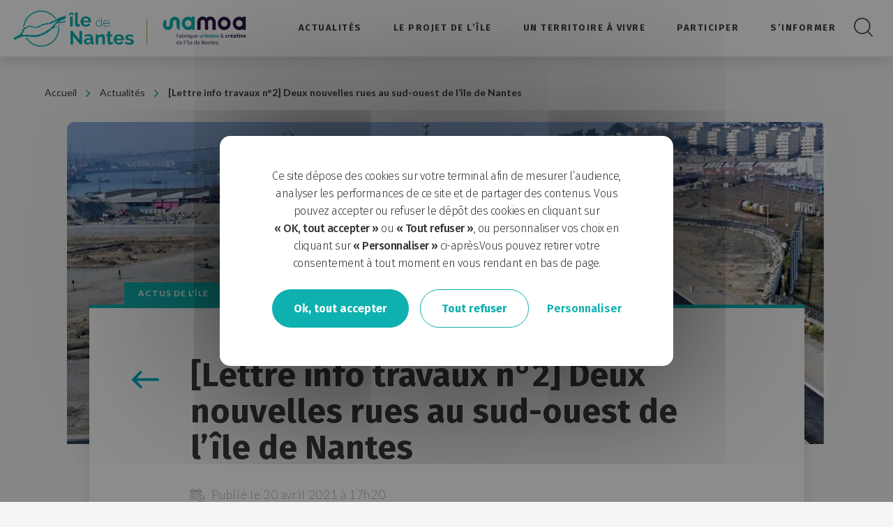

--- FILE ---
content_type: text/html; charset=UTF-8
request_url: https://www.iledenantes.com/deux-nouvelles-rues-au-sud-ouest-de-lile-de-nantes/
body_size: 11988
content:
<!-- This page is cached by the Hummingbird Performance plugin v3.13.1 - https://wordpress.org/plugins/hummingbird-performance/. --><!DOCTYPE html>
<html class="no-js" lang="fr-FR">
<head itemscope itemtype="http://schema.org/WebSite">
    <meta charset="UTF-8">
    <script>(function(H){H.className=H.className.replace(/\bno-js\b/,'js')})(document.documentElement)</script>

    <meta http-equiv="x-ua-compatible" content="ie=edge">
    <meta name="MobileOptimized" content="width" />
    <meta name="HandheldFriendly" content="true" />
    <meta name="viewport" content="initial-scale=1, minimum-scale=1, width=device-width, height=device-height" />
    <meta name="google-site-verification" content="R-YVU_H2N9z4eurLZaEN3lmEwyXms0CCO0j7ib3RivE" />

    <link href="https://fonts.googleapis.com/css?family=Fira+Sans:200,300,400,500,600,700|Lato:300,400,700,900" rel="stylesheet">
    <link rel="stylesheet" href="https://unpkg.com/leaflet@1.3.4/dist/leaflet.css"  integrity="sha512-puBpdR0798OZvTTbP4A8Ix/l+A4dHDD0DGqYW6RQ+9jxkRFclaxxQb/SJAWZfWAkuyeQUytO7+7N4QKrDh+drA==" crossorigin=""/>
    <link rel="stylesheet" href="https://cdn.jsdelivr.net/gh/fancyapps/fancybox@3.5.6/dist/jquery.fancybox.min.css" />
    <link rel="stylesheet" type="text/css" href="https://www.iledenantes.com/wp-content/themes/samoa/print.css" media="print">

    <link rel="shortcut icon" type="image/x-icon" href="https://www.iledenantes.com/wp-content/themes/samoa/favicon.ico" />
    <link rel="apple-touch-icon" sizes="180x180" href="https://www.iledenantes.com/wp-content/themes/samoa/apple-touch-icon.png">
    <link rel="icon" href="https://www.iledenantes.com/wp-content/themes/samoa/favicon-32x32.png" sizes="32x32">
    <link rel="icon" href="https://www.iledenantes.com/wp-content/themes/samoa/favicon-16x16.png" sizes="16x16">

    <meta name='robots' content='index, follow, max-image-preview:large, max-snippet:-1, max-video-preview:-1' />
	<style>img:is([sizes="auto" i], [sizes^="auto," i]) { contain-intrinsic-size: 3000px 1500px }</style>
	
	<!-- This site is optimized with the Yoast SEO plugin v24.9 - https://yoast.com/wordpress/plugins/seo/ -->
	<title>[Lettre info travaux n°2] Deux nouvelles rues au sud-ouest de l’île de Nantes - Île de Nantes – Fabriquer la ville autrement</title>
	<meta name="description" content="Deux nouvelles rues sont mises en circulation sur le sud-ouest de l&#039;île de Nantes en mai 2021 et elles portent le nom de femmes remarquables" />
	<link rel="canonical" href="https://www.iledenantes.com/deux-nouvelles-rues-au-sud-ouest-de-lile-de-nantes/" />
	<meta property="og:locale" content="fr_FR" />
	<meta property="og:type" content="article" />
	<meta property="og:title" content="[Lettre info travaux n°2] Deux nouvelles rues au sud-ouest de l’île de Nantes - Île de Nantes – Fabriquer la ville autrement" />
	<meta property="og:description" content="Deux nouvelles rues sont mises en circulation sur le sud-ouest de l&#039;île de Nantes en mai 2021 et elles portent le nom de femmes remarquables" />
	<meta property="og:url" content="https://www.iledenantes.com/deux-nouvelles-rues-au-sud-ouest-de-lile-de-nantes/" />
	<meta property="og:site_name" content="Île de Nantes – Fabriquer la ville autrement" />
	<meta property="article:published_time" content="2021-04-30T15:20:10+00:00" />
	<meta property="article:modified_time" content="2021-05-10T08:06:03+00:00" />
	<meta property="og:image" content="https://www.iledenantes.com/wp-content/uploads/2021/04/Republique_1.jpg" />
	<meta property="og:image:width" content="1378" />
	<meta property="og:image:height" content="864" />
	<meta property="og:image:type" content="image/jpeg" />
	<meta name="author" content="Nina Smoreda" />
	<meta name="twitter:card" content="summary_large_image" />
	<meta name="twitter:image" content="https://www.iledenantes.com/wp-content/uploads/2021/04/Republique_1.jpg" />
	<meta name="twitter:label1" content="Écrit par" />
	<meta name="twitter:data1" content="Nina Smoreda" />
	<meta name="twitter:label2" content="Durée de lecture estimée" />
	<meta name="twitter:data2" content="2 minutes" />
	<script type="application/ld+json" class="yoast-schema-graph">{"@context":"https://schema.org","@graph":[{"@type":"WebPage","@id":"https://www.iledenantes.com/deux-nouvelles-rues-au-sud-ouest-de-lile-de-nantes/","url":"https://www.iledenantes.com/deux-nouvelles-rues-au-sud-ouest-de-lile-de-nantes/","name":"[Lettre info travaux n°2] Deux nouvelles rues au sud-ouest de l’île de Nantes - Île de Nantes – Fabriquer la ville autrement","isPartOf":{"@id":"https://www.iledenantes.com/#website"},"primaryImageOfPage":{"@id":"https://www.iledenantes.com/deux-nouvelles-rues-au-sud-ouest-de-lile-de-nantes/#primaryimage"},"image":{"@id":"https://www.iledenantes.com/deux-nouvelles-rues-au-sud-ouest-de-lile-de-nantes/#primaryimage"},"thumbnailUrl":"https://www.iledenantes.com/wp-content/uploads/2021/04/Republique_1.jpg","datePublished":"2021-04-30T15:20:10+00:00","dateModified":"2021-05-10T08:06:03+00:00","author":{"@id":"https://www.iledenantes.com/#/schema/person/6d265ab163bed3a03794ea3c130dfa2b"},"description":"Deux nouvelles rues sont mises en circulation sur le sud-ouest de l'île de Nantes en mai 2021 et elles portent le nom de femmes remarquables","breadcrumb":{"@id":"https://www.iledenantes.com/deux-nouvelles-rues-au-sud-ouest-de-lile-de-nantes/#breadcrumb"},"inLanguage":"fr-FR","potentialAction":[{"@type":"ReadAction","target":["https://www.iledenantes.com/deux-nouvelles-rues-au-sud-ouest-de-lile-de-nantes/"]}]},{"@type":"ImageObject","inLanguage":"fr-FR","@id":"https://www.iledenantes.com/deux-nouvelles-rues-au-sud-ouest-de-lile-de-nantes/#primaryimage","url":"https://www.iledenantes.com/wp-content/uploads/2021/04/Republique_1.jpg","contentUrl":"https://www.iledenantes.com/wp-content/uploads/2021/04/Republique_1.jpg","width":1378,"height":864},{"@type":"BreadcrumbList","@id":"https://www.iledenantes.com/deux-nouvelles-rues-au-sud-ouest-de-lile-de-nantes/#breadcrumb","itemListElement":[{"@type":"ListItem","position":1,"name":"Accueil","item":"https://www.iledenantes.com/"},{"@type":"ListItem","position":2,"name":"L&#8217;actualité de l&#8217;île de Nantes","item":"https://www.iledenantes.com/lactu-de-lile/"},{"@type":"ListItem","position":3,"name":"[Lettre info travaux n°2] Deux nouvelles rues au sud-ouest de l’île de Nantes"}]},{"@type":"WebSite","@id":"https://www.iledenantes.com/#website","url":"https://www.iledenantes.com/","name":"Île de Nantes – Fabriquer la ville autrement","description":"Fabriquer la ville autrement","potentialAction":[{"@type":"SearchAction","target":{"@type":"EntryPoint","urlTemplate":"https://www.iledenantes.com/?s={search_term_string}"},"query-input":{"@type":"PropertyValueSpecification","valueRequired":true,"valueName":"search_term_string"}}],"inLanguage":"fr-FR"},{"@type":"Person","@id":"https://www.iledenantes.com/#/schema/person/6d265ab163bed3a03794ea3c130dfa2b","name":"Nina Smoreda","url":"https://www.iledenantes.com/author/nsmoreda/"}]}</script>
	<!-- / Yoast SEO plugin. -->


<link rel='dns-prefetch' href='//cdn.jsdelivr.net' />
<link rel='dns-prefetch' href='//fonts.googleapis.com' />
<link rel="alternate" type="application/rss+xml" title="Île de Nantes – Fabriquer la ville autrement &raquo; Flux" href="https://www.iledenantes.com/feed/" />
<link rel="alternate" type="application/rss+xml" title="Île de Nantes – Fabriquer la ville autrement &raquo; Flux des commentaires" href="https://www.iledenantes.com/comments/feed/" />
<style id='wp-block-library-inline-css' type='text/css'>
:root{--wp-admin-theme-color:#007cba;--wp-admin-theme-color--rgb:0,124,186;--wp-admin-theme-color-darker-10:#006ba1;--wp-admin-theme-color-darker-10--rgb:0,107,161;--wp-admin-theme-color-darker-20:#005a87;--wp-admin-theme-color-darker-20--rgb:0,90,135;--wp-admin-border-width-focus:2px;--wp-block-synced-color:#7a00df;--wp-block-synced-color--rgb:122,0,223;--wp-bound-block-color:var(--wp-block-synced-color)}@media (min-resolution:192dpi){:root{--wp-admin-border-width-focus:1.5px}}.wp-element-button{cursor:pointer}:root{--wp--preset--font-size--normal:16px;--wp--preset--font-size--huge:42px}:root .has-very-light-gray-background-color{background-color:#eee}:root .has-very-dark-gray-background-color{background-color:#313131}:root .has-very-light-gray-color{color:#eee}:root .has-very-dark-gray-color{color:#313131}:root .has-vivid-green-cyan-to-vivid-cyan-blue-gradient-background{background:linear-gradient(135deg,#00d084,#0693e3)}:root .has-purple-crush-gradient-background{background:linear-gradient(135deg,#34e2e4,#4721fb 50%,#ab1dfe)}:root .has-hazy-dawn-gradient-background{background:linear-gradient(135deg,#faaca8,#dad0ec)}:root .has-subdued-olive-gradient-background{background:linear-gradient(135deg,#fafae1,#67a671)}:root .has-atomic-cream-gradient-background{background:linear-gradient(135deg,#fdd79a,#004a59)}:root .has-nightshade-gradient-background{background:linear-gradient(135deg,#330968,#31cdcf)}:root .has-midnight-gradient-background{background:linear-gradient(135deg,#020381,#2874fc)}.has-regular-font-size{font-size:1em}.has-larger-font-size{font-size:2.625em}.has-normal-font-size{font-size:var(--wp--preset--font-size--normal)}.has-huge-font-size{font-size:var(--wp--preset--font-size--huge)}.has-text-align-center{text-align:center}.has-text-align-left{text-align:left}.has-text-align-right{text-align:right}#end-resizable-editor-section{display:none}.aligncenter{clear:both}.items-justified-left{justify-content:flex-start}.items-justified-center{justify-content:center}.items-justified-right{justify-content:flex-end}.items-justified-space-between{justify-content:space-between}.screen-reader-text{border:0;clip-path:inset(50%);height:1px;margin:-1px;overflow:hidden;padding:0;position:absolute;width:1px;word-wrap:normal!important}.screen-reader-text:focus{background-color:#ddd;clip-path:none;color:#444;display:block;font-size:1em;height:auto;left:5px;line-height:normal;padding:15px 23px 14px;text-decoration:none;top:5px;width:auto;z-index:100000}html :where(.has-border-color){border-style:solid}html :where([style*=border-top-color]){border-top-style:solid}html :where([style*=border-right-color]){border-right-style:solid}html :where([style*=border-bottom-color]){border-bottom-style:solid}html :where([style*=border-left-color]){border-left-style:solid}html :where([style*=border-width]){border-style:solid}html :where([style*=border-top-width]){border-top-style:solid}html :where([style*=border-right-width]){border-right-style:solid}html :where([style*=border-bottom-width]){border-bottom-style:solid}html :where([style*=border-left-width]){border-left-style:solid}html :where(img[class*=wp-image-]){height:auto;max-width:100%}:where(figure){margin:0 0 1em}html :where(.is-position-sticky){--wp-admin--admin-bar--position-offset:var(--wp-admin--admin-bar--height,0px)}@media screen and (max-width:600px){html :where(.is-position-sticky){--wp-admin--admin-bar--position-offset:0px}}
</style>
<style id='classic-theme-styles-inline-css' type='text/css'>
/*! This file is auto-generated */
.wp-block-button__link{color:#fff;background-color:#32373c;border-radius:9999px;box-shadow:none;text-decoration:none;padding:calc(.667em + 2px) calc(1.333em + 2px);font-size:1.125em}.wp-block-file__button{background:#32373c;color:#fff;text-decoration:none}
</style>
<link rel='stylesheet' id='contact-form-7-css' href='https://www.iledenantes.com/wp-content/uploads/hummingbird-assets/0073e8689d5fb59dfa464057ac02dfcd.css' type='text/css' media='all' />
<link rel='stylesheet' id='style-css' href='https://www.iledenantes.com/wp-content/themes/samoa/style.css?ver=1.3' type='text/css' media='all' />
<script type="text/javascript" src="https://www.iledenantes.com/wp-content/plugins/jquery-manager/assets/js/jquery-3.5.1.min.js" id="jquery-core-js"></script>
<script type="text/javascript" src="https://www.iledenantes.com/wp-content/plugins/jquery-manager/assets/js/jquery-migrate-3.3.0.min.js" id="jquery-migrate-js"></script>
<link rel="https://api.w.org/" href="https://www.iledenantes.com/wp-json/" /><link rel="alternate" title="JSON" type="application/json" href="https://www.iledenantes.com/wp-json/wp/v2/posts/4847" /><link rel="alternate" title="oEmbed (JSON)" type="application/json+oembed" href="https://www.iledenantes.com/wp-json/oembed/1.0/embed?url=https%3A%2F%2Fwww.iledenantes.com%2Fdeux-nouvelles-rues-au-sud-ouest-de-lile-de-nantes%2F" />
<link rel="alternate" title="oEmbed (XML)" type="text/xml+oembed" href="https://www.iledenantes.com/wp-json/oembed/1.0/embed?url=https%3A%2F%2Fwww.iledenantes.com%2Fdeux-nouvelles-rues-au-sud-ouest-de-lile-de-nantes%2F&#038;format=xml" />
<script>document.createElement( "picture" );if(!window.HTMLPictureElement && document.addEventListener) {window.addEventListener("DOMContentLoaded", function() {var s = document.createElement("script");s.src = "https://www.iledenantes.com/wp-content/plugins/webp-express/js/picturefill.min.js";document.body.appendChild(s);});}</script>		<script>
			document.documentElement.className = document.documentElement.className.replace('no-js', 'js');
		</script>
				<style>
			.no-js img.lazyload {
				display: none;
			}

			figure.wp-block-image img.lazyloading {
				min-width: 150px;
			}

						.lazyload, .lazyloading {
				opacity: 0;
			}

			.lazyloaded {
				opacity: 1;
				transition: opacity 400ms;
				transition-delay: 0ms;
			}

					</style>
		<!-- Analytics by WP Statistics - https://wp-statistics.com -->
<link rel="icon" href="https://www.iledenantes.com/wp-content/uploads/2020/07/cropped-logo_IDN_jpeg-32x32.jpg" sizes="32x32" />
<link rel="icon" href="https://www.iledenantes.com/wp-content/uploads/2020/07/cropped-logo_IDN_jpeg-192x192.jpg" sizes="192x192" />
<link rel="apple-touch-icon" href="https://www.iledenantes.com/wp-content/uploads/2020/07/cropped-logo_IDN_jpeg-180x180.jpg" />
<meta name="msapplication-TileImage" content="https://www.iledenantes.com/wp-content/uploads/2020/07/cropped-logo_IDN_jpeg-270x270.jpg" />
    </head>
<body data-rsssl=1 class="wp-singular post-template-default single single-post postid-4847 single-format-standard wp-theme-samoa" id="page"><header class="header">
    <div class="header-lang">
        <div class="wrapper">
            <ul class="selectlang lang-fr">
                <li class="current">Français</li>
                <li>Anglais</li>
                <li class="arrow"><svg class="icon"><use xlink:href="https://www.iledenantes.com/wp-content/themes/samoa/images/sprites.svg#icone-fleche"></use></svg></li>
            </ul>
        </div>
    </div>
    <div class="fadebg">
    <img data-src="https://www.iledenantes.com/wp-content/themes/samoa/images/loader.svg" width="115" height="115" alt="loader" src="[data-uri]" class="lazyload" style="--smush-placeholder-width: 115px; --smush-placeholder-aspect-ratio: 115/115;" />
</div>
<nav class="navigation ">
    <div class="navigation-wrapper">
        <div class="navigation-logo">
            <a href="https://www.iledenantes.com" class="prehomelogo"><img data-src="https://www.iledenantes.com/wp-content/themes/samoa/images/logo-blanc.svg" alt="logo" width="175" height="60" src="[data-uri]" class="lazyload" style="--smush-placeholder-width: 175px; --smush-placeholder-aspect-ratio: 175/60;" /></a>
            <a href="https://www.iledenantes.com" class="navlogo"><img data-src="https://www.iledenantes.com/wp-content/themes/samoa/images/logo.svg" alt="logo" width="175" height="60" src="[data-uri]" class="lazyload" style="--smush-placeholder-width: 175px; --smush-placeholder-aspect-ratio: 175/60;" /></a>
            <div class="slogan"><img data-src="https://www.iledenantes.com/wp-content/themes/samoa/images/logo-samoa-header.svg" alt="Samoa" src="[data-uri]" class="lazyload" /></div>        </div>
        <div class="navigation-menu">
            <ul id="mainav" class="menu"><li id="menu-item-652" class="menu-item menu-item-type-post_type menu-item-object-page current_page_parent menu-item-652"><a href="https://www.iledenantes.com/lactu-de-lile/">Actualités</a></li>
<li id="menu-item-1900" class="menu-item menu-item-type-custom menu-item-object-custom menu-item-has-children menu-item-1900"><a href="#">Le projet de l&#8217;île</a>
<ul class="sub-menu">
	<li id="menu-item-192" class="menu-item menu-item-type-post_type menu-item-object-page menu-item-192"><a href="https://www.iledenantes.com/le-projet-de-lile/une-histoire/">L&#8217;histoire de l&#8217;île de Nantes</a></li>
	<li id="menu-item-191" class="menu-item menu-item-type-post_type menu-item-object-page menu-item-191"><a href="https://www.iledenantes.com/le-projet-de-lile/une-ambition/">Une ambition</a></li>
	<li id="menu-item-188" class="menu-item menu-item-type-post_type menu-item-object-page menu-item-188"><a href="https://www.iledenantes.com/le-projet-de-lile/les-acteurs-du-projet-urbain/">Les acteurs du projet urbain</a></li>
	<li id="menu-item-189" class="menu-item menu-item-type-post_type menu-item-object-page menu-item-189"><a href="https://www.iledenantes.com/le-projet-de-lile/les-grands-projets/">Les grands projets</a></li>
	<li id="menu-item-2582" class="menu-item menu-item-type-post_type_archive menu-item-object-projets menu-item-2582"><a href="https://www.iledenantes.com/operations/">Les opérations</a></li>
</ul>
</li>
<li id="menu-item-838" class="menu-item menu-item-type-custom menu-item-object-custom menu-item-has-children menu-item-838"><a href="#">Un territoire à vivre</a>
<ul class="sub-menu">
	<li id="menu-item-840" class="menu-item menu-item-type-taxonomy menu-item-object-type menu-item-840"><a href="https://www.iledenantes.com/type/habiter/">Habiter</a></li>
	<li id="menu-item-839" class="menu-item menu-item-type-taxonomy menu-item-object-type menu-item-839"><a href="https://www.iledenantes.com/type/travailler/">Travailler</a></li>
	<li id="menu-item-2721" class="menu-item menu-item-type-taxonomy menu-item-object-categorie-operation menu-item-2721"><a href="https://www.iledenantes.com/categorie-operation/etudier/">Étudier</a></li>
	<li id="menu-item-2723" class="menu-item menu-item-type-taxonomy menu-item-object-categorie-operation menu-item-2723"><a href="https://www.iledenantes.com/categorie-operation/visiter/">Visiter</a></li>
	<li id="menu-item-2722" class="menu-item menu-item-type-taxonomy menu-item-object-categorie-operation menu-item-2722"><a href="https://www.iledenantes.com/categorie-operation/se-deplacer/">Se déplacer</a></li>
	<li id="menu-item-3727" class="menu-item menu-item-type-post_type menu-item-object-page menu-item-3727"><a href="https://www.iledenantes.com/les-experimentations/">Expérimenter</a></li>
</ul>
</li>
<li id="menu-item-5588" class="menu-item menu-item-type-post_type menu-item-object-page menu-item-has-children menu-item-5588"><a href="https://www.iledenantes.com/participer/">Participer</a>
<ul class="sub-menu">
	<li id="menu-item-8220" class="menu-item menu-item-type-post_type menu-item-object-page menu-item-8220"><a href="https://www.iledenantes.com/la-participation-citoyenne-adn-de-lile-de-nantes/">La participation citoyenne, ADN de l’île de Nantes</a></li>
	<li id="menu-item-8230" class="menu-item menu-item-type-post_type menu-item-object-page menu-item-8230"><a href="https://www.iledenantes.com/coconstruire/">Co-construire le projet de l’île de Nantes</a></li>
	<li id="menu-item-7817" class="menu-item menu-item-type-post_type menu-item-object-page menu-item-7817"><a href="https://www.iledenantes.com/participer/le-lab-citoyen-2024/">Lab Citoyen</a></li>
	<li id="menu-item-7751" class="menu-item menu-item-type-post_type menu-item-object-page menu-item-7751"><a href="https://www.iledenantes.com/participer/quai-wilson/">Dessinons le Quai Wilson</a></li>
	<li id="menu-item-7119" class="menu-item menu-item-type-post_type menu-item-object-page menu-item-7119"><a href="https://www.iledenantes.com/participer/les-jardins-de-lestuaire/">Les Jardins de l’Estuaire</a></li>
</ul>
</li>
<li id="menu-item-1901" class="menu-item menu-item-type-custom menu-item-object-custom menu-item-has-children menu-item-1901"><a href="#">S&#8217;informer</a>
<ul class="sub-menu">
	<li id="menu-item-206" class="menu-item menu-item-type-post_type menu-item-object-page menu-item-206"><a href="https://www.iledenantes.com/s-informer/le-hangar-32/">Le Hangar 32</a></li>
	<li id="menu-item-203" class="menu-item menu-item-type-post_type menu-item-object-page menu-item-203"><a href="https://www.iledenantes.com/s-informer/documentation/">Espace documentation</a></li>
	<li id="menu-item-204" class="menu-item menu-item-type-post_type menu-item-object-page menu-item-204"><a href="https://www.iledenantes.com/s-informer/espace-presse/">Espace presse</a></li>
	<li id="menu-item-201" class="menu-item menu-item-type-post_type menu-item-object-page menu-item-201"><a href="https://www.iledenantes.com/s-informer/accueil-de-delegations/">Accueil de délégations</a></li>
	<li id="menu-item-202" class="menu-item menu-item-type-post_type menu-item-object-page menu-item-202"><a href="https://www.iledenantes.com/s-informer/contact/">Nous contacter</a></li>
</ul>
</li>
</ul>            <button class="burger" aria-label="Menu">
                <div class="burger-line"></div>
                <div class="burger-line"></div>
                <div class="burger-line"></div>
            </button>
            <button class="btn btn-search">
                <svg class="icon"><use xlink:href="https://www.iledenantes.com/wp-content/themes/samoa/images/sprites.svg#icone-loupe"></use></svg>
                <span class="sr-only">Rechercher sur le site</span>
            </button>
        </div>
                <div id="search" class="searchbox">
            <div class="searchbox-close">
                <div class="searchbox-line"></div>
                <div class="sr-only">Fermer la barre de recherche</div>
                <div class="searchbox-line"></div>
            </div>
            <form class="searchbox-form" method="get" action="/">
                <input name="s" type="text" placeholder="Rechercher sur le site...">
                <button type="submit" class="searchbox-submit">OK</button>
            </form>
        </div>    </div>
</nav>    
    <div class="header-subnav">
                    <div class="closebtn">
                <svg class="icon"><use xlink:href="https://www.iledenantes.com/wp-content/themes/samoa/images/sprites.svg#icone-fermer"></use></svg>
                <span>Fermer la fenêtre</span>
            </div>
            <div class="backgroundSubnav lazyload" style="background-image:inherit;" data-bg-image="url(https://www.iledenantes.com/wp-content/uploads/2019/04/visuel-prehome-6.jpg)">
                <ul class="subnavfull"></ul>
            </div>
            </div>
</header>
    <main class="page-noheader">
                    <ul class="breadcrumb">
                <li><a href="https://www.iledenantes.com">Accueil</a></li>
                <li><a href="https://www.iledenantes.com/lactu-de-lile/">Actualités</a></li>
                <li>[Lettre info travaux n°2] Deux nouvelles rues au sud-ouest de l’île de Nantes</li>
            </ul>

            <section class="newsingle">
                <div class="newsingle-coverimage">
                    <picture><source data-srcset="https://www.iledenantes.com/wp-content/webp-express/webp-images/uploads/2021/04/Republique_1-1295x550.jpg.webp" type="image/webp"><img width="1295" height="550" data-src="https://www.iledenantes.com/wp-content/uploads/2021/04/Republique_1-1295x550.jpg" class="attachment-news-cover size-news-cover wp-post-image webpexpress-processed lazyload" alt="Republique 1 1295x550 - [Lettre info travaux n°2] Deux nouvelles rues au sud-ouest de l’île de Nantes" decoding="async" title="À partir du 10 mai 2021, deux nouvelles voies de circulation sont mises en service sur le sud-ouest de l’île de Nantes." src="[data-uri]" style="--smush-placeholder-width: 1295px; --smush-placeholder-aspect-ratio: 1295/550;"></picture>                </div>
                <div class="newsingle-content">
                    <div class="category"><ul class="post-categories">
	<li><a href="https://www.iledenantes.com/categorie/actus-de-lile/" rel="category tag">Actus de l'île</a></li>
	<li><a href="https://www.iledenantes.com/categorie/chantier/" rel="category tag">Chantier</a></li></ul></div>
                    <a href="javascript: history.back(-2)" class="goback"><span class="sr-only">Retour</span></a>
                    <h1 class="h1-title">[Lettre info travaux n°2] Deux nouvelles rues au sud-ouest de l’île de Nantes</h1>
                    <div class="date">Publié le 30 avril 2021 à 17h20</div>
                    <div class="intro"><p>À partir du 10 mai 2021, deux nouvelles voies de circulation sont mises en service sur le sud-ouest de l’île de Nantes.</p>
</div>                    <div class="wysiwyg">
                        
<p><strong>Le boulevard Simone-Veil et le boulevard </strong><strong>Gis&egrave;le-Halimi permettent aux pi&eacute;tons, cyclistes et automobilistes de traverser le nouveau quartier R&eacute;publique en reliant le boulevard Gustave-Roch au pont des Trois-Continents, tout en contournant le chantier du CHU.</strong></p>
<p><picture><source data-srcset="https://www.iledenantes.com/wp-content/webp-express/webp-images/uploads/2021/04/Plan_extrait.jpg.webp 1946w, https://www.iledenantes.com/wp-content/webp-express/webp-images/uploads/2021/04/Plan_extrait-300x231.jpg.webp 300w, https://www.iledenantes.com/wp-content/webp-express/webp-images/uploads/2021/04/Plan_extrait-1024x787.jpg.webp 1024w" data-sizes="(max-width: 1946px) 100vw, 1946px" type="image/webp"><img decoding="async" class="aligncenter wp-image-4853 size-full webpexpress-processed lazyload" data-src="https://www.iledenantes.com/wp-content/uploads/2021/04/Plan_extrait.jpg" alt="Plan extrait - Plan bd Simone Veil - bd Gisele Halimi, ile de Nantes, Samoa" width="1946" height="1496" data-srcset="https://www.iledenantes.com/wp-content/uploads/2021/04/Plan_extrait.jpg 1946w, https://www.iledenantes.com/wp-content/uploads/2021/04/Plan_extrait-300x231.jpg 300w, https://www.iledenantes.com/wp-content/uploads/2021/04/Plan_extrait-1024x787.jpg 1024w" data-sizes="(max-width: 1946px) 100vw, 1946px" title="À partir du 10 mai 2021, deux nouvelles voies de circulation sont mises en service sur le sud-ouest de l’île de Nantes." src="[data-uri]" style="--smush-placeholder-width: 1946px; --smush-placeholder-aspect-ratio: 1946/1496;"></picture></p>
<p>Situ&eacute; entre le boulevard de l&rsquo;Estuaire et le <a href="https://www.iledenantes.com/operations/nouveau-chu-de-nantes/">nouveau CHU</a>, le nouveau quartier R&eacute;publique commence d&eacute;j&agrave; &agrave; prendre forme. Deux nouvelles voies de circulation structurantes sont mises en place &agrave; partir du 10 mai 2021 et elles portent le nom de deux femmes remarquables&nbsp;:</p>
<ul><li>Le boulevard Simone-Veil qui part du pont des Trois-Continents et rejoint la partie nord du Bd L&eacute;on Bureau. Il sera connect&eacute; en 2026 par les lignes 6 et 7 du tramway.</li>
<li>Le boulevard Gis&egrave;le-Halimi, quant &agrave; lui, dessert le nouveau quartier R&eacute;publique en le reliant au boulevard Gustave-Roch.</li>
</ul><p>Ces nouveaux axes de circulation constituent une &eacute;tape importante dans l&rsquo;am&eacute;nagement du sud-ouest de l&rsquo;&icirc;le de Nantes&nbsp;: ils permettent de desservir le nouveau quartier R&eacute;publique en traversant l&rsquo;ancien MIN, et de contourner le chantier du nouvel h&ocirc;pital.</p>
<h2>Une voie cyclable &agrave; double-sens</h2>
<p>Ce nouvel itin&eacute;raire est dot&eacute; de deux voies distinctes pour les v&eacute;los et les pi&eacute;tons. S&eacute;par&eacute;e de la route par des plots en b&eacute;ton, ces voies sont &agrave; double-sens afin de limiter toute obstacle ou accident le long du parcours. Cette configuration permet en effet d&rsquo;&eacute;viter un maximum les coupures et les interactions avec les acc&egrave;s chantier du CHU.</p>
<h2>Le r&eacute;emploi des mat&eacute;riaux au c&oelig;ur des travaux d&rsquo;am&eacute;nagement</h2>
<p>Pour l&rsquo;am&eacute;nagement de ces nouvelles rues, la Samoa a adopt&eacute; une attitude vertueuse, conforme aux engagement pris dans le <a href="https://www.iledenantes.com/wp-content/uploads/2021/01/201014_MANIFESTE-DD_A2_VERSION-FINALE.pdf" target="_blank" rel="noopener">Manifeste durable</a>. Ainsi, le <a href="https://www.iledenantes.com/lamenagement-se-fait-avec-des-materiaux-recycles/" target="_blank" rel="noopener">r&eacute;emploi des mat&eacute;riaux</a> issus de la d&eacute;construction du MIN et des anciens hangars portuaires du quai Wilson a &eacute;t&eacute; favoris&eacute;. Au total, 43&nbsp;000 m3 de b&eacute;ton concass&eacute;s ont &eacute;t&eacute; r&eacute;cup&eacute;r&eacute;, repr&eacute;sentant 1 million d&rsquo;euros d&rsquo;&eacute;conomies de mati&egrave;re pour le chantier.</p>
<p><a class="btn btn-main" href="https://www.iledenantes.com/wp-content/uploads/2021/04/803_Lettre_info_CHU_BAT-BD.pdf" target="_blank" rel="noopener">LIRE LA LETTRE INFO TRAVAUX N&deg;2</a></p>
                    </div>

                    
                                    </div>
                <div class="newsingle-nav">
                    <div class="prev">
                                                    <a href="https://www.iledenantes.com/nouveau-quartier-republique-une-histoire-de-blocs/">Le nouveau quartier République, une histoire de blocs (focus sur le bloc A)</a>
                                            </div>
                    <div class="next">
                                                    <a href="https://www.iledenantes.com/le-wattignies-bazar-urbain-social-et-solidaire/">Le Wattignies Social Club devient le Wattignies, bazar urbain social et solidaire</a>
                                            </div>
                </div>
            </section>

            
                        </main>

<footer class="footer">
    <div class="wrapper">
        <div class="footer-logo">
            <img data-src="https://www.iledenantes.com/wp-content/themes/samoa/images/logo-samoa.svg" width="245" height="40" alt="Logo" src="[data-uri]" class="lazyload" style="--smush-placeholder-width: 245px; --smush-placeholder-aspect-ratio: 245/40;" />
        </div>
        <div class="footer-about">
                            			<div class="textwidget"><p>2, ter quai François-Mitterrand, BP 36311 &#8211;<br />
44263 Nantes cedex 2 France</p>
<p><strong>Téléphone : + 33 (0)2 51 89 72 50</strong><br />
<strong><a href="mailto:con%74a%63t@s%61moa%2dnantes%2efr">contact@samoa-nantes.fr</a></strong></p>
</div>
		                        <div class="social">
                <div class="social-title">Retrouvez-nous sur les réseaux sociaux</div>
                <ul>
                    <li class="social-facebook">
                        <a href="https://www.facebook.com/IledeNantesSamoa" target="_blank">
                            <svg class="icon"><use xlink:href="https://www.iledenantes.com/wp-content/themes/samoa/images/sprites.svg#icone-facebook"></use></svg>
                            <span class="sr-only">Facebook</span>
                        </a>
                    </li>
                    <li class="social-youtube">
                        <a href="https://www.youtube.com/channel/UCGznouJd8h0eDL-oftKkX4Q" target="_blank">
                            <svg class="icon"><use xlink:href="https://www.iledenantes.com/wp-content/themes/samoa/images/sprites.svg#icone-youtube"></use></svg>
                            <span class="sr-only">Youtube</span>
                        </a></li>
                    <li class="social-linkedin">
                        <a href="https://fr.linkedin.com/company/soci%C3%A9t%C3%A9-d%27am%C3%A9nagement-de-la-m%C3%A9tropole-ouest-atlantique?trk=affiliated-pages_result-card_full-click" target="_blank">
                            <svg class="icon"><use xlink:href="https://www.iledenantes.com/wp-content/themes/samoa/images/sprites.svg#icone-linkedin"></use></svg>
                            <span class="sr-only">Linkedin</span>
                        </a></li>
                </ul>
            </div>
        </div>
        <nav class="footer-menu">
            <ul id="mainavfooter" class=""><li id="menu-item-7675" class="menu-item menu-item-type-custom menu-item-object-custom menu-item-7675"><a target="_blank" href="https://www.marches-securises.fr/entreprise/?module=liste_consultations&#038;presta=%3Bservices%3Btravaux%3Bfournitures%3Bautres&#038;r=samoa&#038;date_cloture_type=0&#038;">Appels d&#8217;offres en cours</a></li>
<li id="menu-item-210" class="menu-item menu-item-type-post_type menu-item-object-page menu-item-210"><a href="https://www.iledenantes.com/s-informer/accueil-de-delegations/">Accueil de délégations</a></li>
<li id="menu-item-207" class="menu-item menu-item-type-post_type menu-item-object-page menu-item-207"><a href="https://www.iledenantes.com/recherche-de-locaux/">Recherche de locaux</a></li>
<li id="menu-item-212" class="menu-item menu-item-type-post_type menu-item-object-page menu-item-212"><a href="https://www.iledenantes.com/s-informer/documentation/">Documentation</a></li>
<li id="menu-item-209" class="menu-item menu-item-type-post_type menu-item-object-page menu-item-209"><a href="https://www.iledenantes.com/s-informer/contact/">Contact</a></li>
</ul>        </nav>
        <div class="footer-mag">
            <a href="https://www.iledenantes.com/le-mag-transformations/" class="transformations">
                                    <picture><source data-srcset="https://www.iledenantes.com/wp-content/webp-express/webp-images/uploads/2024/08/couv-transformation.jpg.webp" type="image/webp"><img width="74" height="104" data-src="https://www.iledenantes.com/wp-content/uploads/2024/08/couv-transformation.jpg" class="image wp-image-7680  attachment-full size-full webpexpress-processed lazyload" alt="couv transformation - [Lettre info travaux n°2] Deux nouvelles rues au sud-ouest de l’île de Nantes" style="--smush-placeholder-width: 74px; --smush-placeholder-aspect-ratio: 74/104;max-width: 100%; height: auto;" decoding="async" title="À partir du 10 mai 2021, deux nouvelles voies de circulation sont mises en service sur le sud-ouest de l’île de Nantes." src="[data-uri]"></picture>			<div class="textwidget"><h2 class="h4-title">Pour découvrir les projets, visitez le Hangar 32</h2>
</div>
					<div class="textwidget"><div class="blockpush-image">
<p><img decoding="async" class="alignright size-full wp-image-180 lazyload" data-src="https://www.iledenantes.com/wp-content/uploads/2018/11/hangar32.png" alt="hangar32" width="1093" height="259" data-srcset="https://www.iledenantes.com/wp-content/uploads/2018/11/hangar32.png 1093w, https://www.iledenantes.com/wp-content/uploads/2018/11/hangar32-300x71.png 300w, https://www.iledenantes.com/wp-content/uploads/2018/11/hangar32-768x182.png 768w, https://www.iledenantes.com/wp-content/uploads/2018/11/hangar32-1024x243.png 1024w" data-sizes="(max-width: 1093px) 100vw, 1093px" src="[data-uri]" style="--smush-placeholder-width: 1093px; --smush-placeholder-aspect-ratio: 1093/259;" /></p>
</div>
<div class="blockpush-text">Lieu d’exposition et d’information du projet Île de Nantes. Ouverture au public du vendredi au dimanche inclus, de 14 heures à 18 heures. Entrée libre, visite commentée.</div>
<p><a class="btn btn-main" href="https://www.iledenantes.com/s-informer/le-hangar-32/" rel="noopener">En savoir plus</a></p>
</div>
		                                <p>Retrouvez toutes nos<br/>éditions<br/>du magazine<br/><b>Transfor<span>m</span>ation<span>(</span>s<span>)</span></b></p>
            </a>
            <div class="newsletter">
                <p>Abonnez-vous à notre newsletter</p>
                <form class="formnewsletter" id="sendinbluenewsletter-footer" action="https://www.iledenantes.com/wp-content/themes/samoa/sendinblue/newsletter.php" method="get" onsubmit="return false">
                    <label class="sr-only" for="email_newsletter_footer">Email</label>
                    <input id="email_newsletter" type="email" name="email_newsletter" placeholder="Saisissez votre adresse email" autocomplete="off" />
                    <input type="hidden" class="testBot" name="botOrNotBot_newsletter" value="imBot">
                    <input type="hidden" name="list_newsletter" value="15">
                    <span class="error-msg">Veuillez renseigner un email valide.</span>
                    <button type="submit" class="btn btn-submit">OK</button>
                </form>
            </div>
        </div>
        <div class="footer-links">
            <ul id="linksfooter" class=""><li id="menu-item-215" class="menu-item menu-item-type-post_type menu-item-object-page menu-item-215"><a href="https://www.iledenantes.com/mentions-legales/">Mentions Légales</a></li>
<li id="menu-item-214" class="menu-item menu-item-type-post_type menu-item-object-page menu-item-214"><a href="https://www.iledenantes.com/plan-du-site/">Plan du site</a></li>
<li id="menu-item-2714" class="cookiesGestion menu-item menu-item-type-custom menu-item-object-custom menu-item-2714"><a href="#cookies">Gestion des cookies</a></li>
<li id="menu-item-213" class="menu-item menu-item-type-post_type menu-item-object-page menu-item-213"><a href="https://www.iledenantes.com/credits/">Crédits</a></li>
<li id="menu-item-216" class="topage menu-item menu-item-type-custom menu-item-object-custom menu-item-216"><a href="#">Haut de page</a></li>
</ul>        </div>
    </div>
</footer>

<script src="https://unpkg.com/leaflet@1.3.4/dist/leaflet.js"  integrity="sha512-nMMmRyTVoLYqjP9hrbed9S+FzjZHW5gY1TWCHA5ckwXZBadntCNs8kEqAWdrb9O7rxbCaA4lKTIWjDXZxflOcA==" crossorigin=""></script>
<script type="speculationrules">
{"prefetch":[{"source":"document","where":{"and":[{"href_matches":"\/*"},{"not":{"href_matches":["\/wp-*.php","\/wp-admin\/*","\/wp-content\/uploads\/*","\/wp-content\/*","\/wp-content\/plugins\/*","\/wp-content\/themes\/samoa\/*","\/*\\?(.+)"]}},{"not":{"selector_matches":"a[rel~=\"nofollow\"]"}},{"not":{"selector_matches":".no-prefetch, .no-prefetch a"}}]},"eagerness":"conservative"}]}
</script>
<style id='global-styles-inline-css' type='text/css'>
:root{--wp--preset--aspect-ratio--square: 1;--wp--preset--aspect-ratio--4-3: 4/3;--wp--preset--aspect-ratio--3-4: 3/4;--wp--preset--aspect-ratio--3-2: 3/2;--wp--preset--aspect-ratio--2-3: 2/3;--wp--preset--aspect-ratio--16-9: 16/9;--wp--preset--aspect-ratio--9-16: 9/16;--wp--preset--color--black: #000000;--wp--preset--color--cyan-bluish-gray: #abb8c3;--wp--preset--color--white: #ffffff;--wp--preset--color--pale-pink: #f78da7;--wp--preset--color--vivid-red: #cf2e2e;--wp--preset--color--luminous-vivid-orange: #ff6900;--wp--preset--color--luminous-vivid-amber: #fcb900;--wp--preset--color--light-green-cyan: #7bdcb5;--wp--preset--color--vivid-green-cyan: #00d084;--wp--preset--color--pale-cyan-blue: #8ed1fc;--wp--preset--color--vivid-cyan-blue: #0693e3;--wp--preset--color--vivid-purple: #9b51e0;--wp--preset--gradient--vivid-cyan-blue-to-vivid-purple: linear-gradient(135deg,rgba(6,147,227,1) 0%,rgb(155,81,224) 100%);--wp--preset--gradient--light-green-cyan-to-vivid-green-cyan: linear-gradient(135deg,rgb(122,220,180) 0%,rgb(0,208,130) 100%);--wp--preset--gradient--luminous-vivid-amber-to-luminous-vivid-orange: linear-gradient(135deg,rgba(252,185,0,1) 0%,rgba(255,105,0,1) 100%);--wp--preset--gradient--luminous-vivid-orange-to-vivid-red: linear-gradient(135deg,rgba(255,105,0,1) 0%,rgb(207,46,46) 100%);--wp--preset--gradient--very-light-gray-to-cyan-bluish-gray: linear-gradient(135deg,rgb(238,238,238) 0%,rgb(169,184,195) 100%);--wp--preset--gradient--cool-to-warm-spectrum: linear-gradient(135deg,rgb(74,234,220) 0%,rgb(151,120,209) 20%,rgb(207,42,186) 40%,rgb(238,44,130) 60%,rgb(251,105,98) 80%,rgb(254,248,76) 100%);--wp--preset--gradient--blush-light-purple: linear-gradient(135deg,rgb(255,206,236) 0%,rgb(152,150,240) 100%);--wp--preset--gradient--blush-bordeaux: linear-gradient(135deg,rgb(254,205,165) 0%,rgb(254,45,45) 50%,rgb(107,0,62) 100%);--wp--preset--gradient--luminous-dusk: linear-gradient(135deg,rgb(255,203,112) 0%,rgb(199,81,192) 50%,rgb(65,88,208) 100%);--wp--preset--gradient--pale-ocean: linear-gradient(135deg,rgb(255,245,203) 0%,rgb(182,227,212) 50%,rgb(51,167,181) 100%);--wp--preset--gradient--electric-grass: linear-gradient(135deg,rgb(202,248,128) 0%,rgb(113,206,126) 100%);--wp--preset--gradient--midnight: linear-gradient(135deg,rgb(2,3,129) 0%,rgb(40,116,252) 100%);--wp--preset--font-size--small: 13px;--wp--preset--font-size--medium: 20px;--wp--preset--font-size--large: 36px;--wp--preset--font-size--x-large: 42px;--wp--preset--spacing--20: 0.44rem;--wp--preset--spacing--30: 0.67rem;--wp--preset--spacing--40: 1rem;--wp--preset--spacing--50: 1.5rem;--wp--preset--spacing--60: 2.25rem;--wp--preset--spacing--70: 3.38rem;--wp--preset--spacing--80: 5.06rem;--wp--preset--shadow--natural: 6px 6px 9px rgba(0, 0, 0, 0.2);--wp--preset--shadow--deep: 12px 12px 50px rgba(0, 0, 0, 0.4);--wp--preset--shadow--sharp: 6px 6px 0px rgba(0, 0, 0, 0.2);--wp--preset--shadow--outlined: 6px 6px 0px -3px rgba(255, 255, 255, 1), 6px 6px rgba(0, 0, 0, 1);--wp--preset--shadow--crisp: 6px 6px 0px rgba(0, 0, 0, 1);}:where(.is-layout-flex){gap: 0.5em;}:where(.is-layout-grid){gap: 0.5em;}body .is-layout-flex{display: flex;}.is-layout-flex{flex-wrap: wrap;align-items: center;}.is-layout-flex > :is(*, div){margin: 0;}body .is-layout-grid{display: grid;}.is-layout-grid > :is(*, div){margin: 0;}:where(.wp-block-columns.is-layout-flex){gap: 2em;}:where(.wp-block-columns.is-layout-grid){gap: 2em;}:where(.wp-block-post-template.is-layout-flex){gap: 1.25em;}:where(.wp-block-post-template.is-layout-grid){gap: 1.25em;}.has-black-color{color: var(--wp--preset--color--black) !important;}.has-cyan-bluish-gray-color{color: var(--wp--preset--color--cyan-bluish-gray) !important;}.has-white-color{color: var(--wp--preset--color--white) !important;}.has-pale-pink-color{color: var(--wp--preset--color--pale-pink) !important;}.has-vivid-red-color{color: var(--wp--preset--color--vivid-red) !important;}.has-luminous-vivid-orange-color{color: var(--wp--preset--color--luminous-vivid-orange) !important;}.has-luminous-vivid-amber-color{color: var(--wp--preset--color--luminous-vivid-amber) !important;}.has-light-green-cyan-color{color: var(--wp--preset--color--light-green-cyan) !important;}.has-vivid-green-cyan-color{color: var(--wp--preset--color--vivid-green-cyan) !important;}.has-pale-cyan-blue-color{color: var(--wp--preset--color--pale-cyan-blue) !important;}.has-vivid-cyan-blue-color{color: var(--wp--preset--color--vivid-cyan-blue) !important;}.has-vivid-purple-color{color: var(--wp--preset--color--vivid-purple) !important;}.has-black-background-color{background-color: var(--wp--preset--color--black) !important;}.has-cyan-bluish-gray-background-color{background-color: var(--wp--preset--color--cyan-bluish-gray) !important;}.has-white-background-color{background-color: var(--wp--preset--color--white) !important;}.has-pale-pink-background-color{background-color: var(--wp--preset--color--pale-pink) !important;}.has-vivid-red-background-color{background-color: var(--wp--preset--color--vivid-red) !important;}.has-luminous-vivid-orange-background-color{background-color: var(--wp--preset--color--luminous-vivid-orange) !important;}.has-luminous-vivid-amber-background-color{background-color: var(--wp--preset--color--luminous-vivid-amber) !important;}.has-light-green-cyan-background-color{background-color: var(--wp--preset--color--light-green-cyan) !important;}.has-vivid-green-cyan-background-color{background-color: var(--wp--preset--color--vivid-green-cyan) !important;}.has-pale-cyan-blue-background-color{background-color: var(--wp--preset--color--pale-cyan-blue) !important;}.has-vivid-cyan-blue-background-color{background-color: var(--wp--preset--color--vivid-cyan-blue) !important;}.has-vivid-purple-background-color{background-color: var(--wp--preset--color--vivid-purple) !important;}.has-black-border-color{border-color: var(--wp--preset--color--black) !important;}.has-cyan-bluish-gray-border-color{border-color: var(--wp--preset--color--cyan-bluish-gray) !important;}.has-white-border-color{border-color: var(--wp--preset--color--white) !important;}.has-pale-pink-border-color{border-color: var(--wp--preset--color--pale-pink) !important;}.has-vivid-red-border-color{border-color: var(--wp--preset--color--vivid-red) !important;}.has-luminous-vivid-orange-border-color{border-color: var(--wp--preset--color--luminous-vivid-orange) !important;}.has-luminous-vivid-amber-border-color{border-color: var(--wp--preset--color--luminous-vivid-amber) !important;}.has-light-green-cyan-border-color{border-color: var(--wp--preset--color--light-green-cyan) !important;}.has-vivid-green-cyan-border-color{border-color: var(--wp--preset--color--vivid-green-cyan) !important;}.has-pale-cyan-blue-border-color{border-color: var(--wp--preset--color--pale-cyan-blue) !important;}.has-vivid-cyan-blue-border-color{border-color: var(--wp--preset--color--vivid-cyan-blue) !important;}.has-vivid-purple-border-color{border-color: var(--wp--preset--color--vivid-purple) !important;}.has-vivid-cyan-blue-to-vivid-purple-gradient-background{background: var(--wp--preset--gradient--vivid-cyan-blue-to-vivid-purple) !important;}.has-light-green-cyan-to-vivid-green-cyan-gradient-background{background: var(--wp--preset--gradient--light-green-cyan-to-vivid-green-cyan) !important;}.has-luminous-vivid-amber-to-luminous-vivid-orange-gradient-background{background: var(--wp--preset--gradient--luminous-vivid-amber-to-luminous-vivid-orange) !important;}.has-luminous-vivid-orange-to-vivid-red-gradient-background{background: var(--wp--preset--gradient--luminous-vivid-orange-to-vivid-red) !important;}.has-very-light-gray-to-cyan-bluish-gray-gradient-background{background: var(--wp--preset--gradient--very-light-gray-to-cyan-bluish-gray) !important;}.has-cool-to-warm-spectrum-gradient-background{background: var(--wp--preset--gradient--cool-to-warm-spectrum) !important;}.has-blush-light-purple-gradient-background{background: var(--wp--preset--gradient--blush-light-purple) !important;}.has-blush-bordeaux-gradient-background{background: var(--wp--preset--gradient--blush-bordeaux) !important;}.has-luminous-dusk-gradient-background{background: var(--wp--preset--gradient--luminous-dusk) !important;}.has-pale-ocean-gradient-background{background: var(--wp--preset--gradient--pale-ocean) !important;}.has-electric-grass-gradient-background{background: var(--wp--preset--gradient--electric-grass) !important;}.has-midnight-gradient-background{background: var(--wp--preset--gradient--midnight) !important;}.has-small-font-size{font-size: var(--wp--preset--font-size--small) !important;}.has-medium-font-size{font-size: var(--wp--preset--font-size--medium) !important;}.has-large-font-size{font-size: var(--wp--preset--font-size--large) !important;}.has-x-large-font-size{font-size: var(--wp--preset--font-size--x-large) !important;}
</style>
<script type="text/javascript" src="https://www.iledenantes.com/wp-content/uploads/hummingbird-assets/e96dae84680141a711ac66df15f21f9a.js" id="wphb-1-js"></script>
<script type="text/javascript" id="wphb-1-js-after">
/* <![CDATA[ */
wp.i18n.setLocaleData( { 'text direction\u0004ltr': [ 'ltr' ] } );
/* ]]> */
</script>
<script type="text/javascript" id="wphb-2-js-extra">
/* <![CDATA[ */
var WP_Statistics_Tracker_Object = {"requestUrl":"https:\/\/www.iledenantes.com\/wp-json\/wp-statistics\/v2","ajaxUrl":"https:\/\/www.iledenantes.com\/wp-admin\/admin-ajax.php","hitParams":{"wp_statistics_hit":1,"source_type":"post","source_id":4847,"search_query":"","signature":"20c48442aebacdd77a73bbe3b541cd45","endpoint":"hit"},"onlineParams":{"wp_statistics_hit":1,"source_type":"post","source_id":4847,"search_query":"","signature":"20c48442aebacdd77a73bbe3b541cd45","endpoint":"online"},"option":{"userOnline":"1","consentLevel":"","dntEnabled":"","bypassAdBlockers":"","isWpConsentApiActive":false,"trackAnonymously":false,"isPreview":false},"jsCheckTime":"60000","isLegacyEventLoaded":""};
/* ]]> */
</script>
<script type="text/javascript" id="wphb-2-js-before">
/* <![CDATA[ */
var wpcf7 = {
    "api": {
        "root": "https:\/\/www.iledenantes.com\/wp-json\/",
        "namespace": "contact-form-7\/v1"
    },
    "cached": 1
};
/* ]]> */
</script>
<script type="text/javascript" src="https://www.iledenantes.com/wp-content/uploads/hummingbird-assets/0eaf1a8e49741139925c9ede0decc93c.js" id="wphb-2-js"></script>
<script type="text/javascript" src="https://www.iledenantes.com/wp-content/themes/samoa/tarteaucitron/tarteaucitron.js?ver=1.0" id="tarteaucitron-js"></script>
<script type="text/javascript" src="https://www.iledenantes.com/wp-content/themes/samoa/script.min.js?ver=1.3" id="script-theme-js"></script>
<script type="text/javascript" src="https://cdn.jsdelivr.net/gh/fancyapps/fancybox@3.5.7/dist/jquery.fancybox.min.js?ver=1.0" id="script-fancybox-js"></script>
</body>
</html>
<!-- Hummingbird cache file was created in 0.20120906829834 seconds, on 19-01-26 13:37:46 -->

--- FILE ---
content_type: text/css; charset=utf-8
request_url: https://www.iledenantes.com/wp-content/themes/samoa/print.css
body_size: 2343
content:
/* CSS POUR IMPRESSION LES FICHES PROJETS */

    body {
        font-family: 'Fira Sans', sans-serif;
        color: #3d3d3d;
        font-size: 18px;
        font-weight: 300;
        line-height: 1.4;
        overflow-x: hidden;
    }

/* HEADER */

    .header-lang, .fadebg, .prehomelogo, .navigation-menu, .searchbox, .header-subnav, .breadcrumb, .shareButtons, .btn-load-more, .projectdetails-map, .btn-print, .documents, .blockpush, .newsproject, .footer {
        display: none!important;
    }

    .navlogo img {
        display: inline-block;
        width: 180px;
        height: 55px;
    }

    .navigation-logo {
        padding: 0 0 10px;
        margin: 0 5px;
    }
    .navigation-logo .slogan {
        display: inline-block;
        margin-top: 18px;
        margin-right: 20px;
        float: right;
    }

    .navigation-logo .slogan img {
        display: block;
        width: 115px;
        height: auto;
    }

/* TITLES */

    .h1-title {
        font-size: 48px;
        line-height: 1.2;
        font-weight: bold;
        color: #3d3d3d;
        margin: 0;
    }

    .h2-title {
        font-size: 40px;
        line-height: 1.1;
        font-weight: bold;
        color: #3d3d3d;
        margin: 0;
    }

    .h3-title {
        font-size: 30px;
        font-weight: bold;
        color: #3d3d3d;
        line-height: 1.4;
        margin: 0;
    }

    .h4-title {
        font-size: 22px;
        font-weight: bold;
        color: #3d3d3d;
        line-height: 1.25;
        margin: 0;
    }

    .h5-title {
        font-size: 20px;
        font-weight: bold;
        margin: 0;
        margin-bottom: 35px;
    }

/* WYSIWYG */

    .wysiwyg h1 {
        font-size: 35px;
        line-height: 1.3;
        font-weight: bold;
        color: #3d3d3d;
        margin-top: 30px;
        margin-bottom: 20px!important;
    }

    .wysiwyg h2 {
        font-size: 25px;
        font-weight: bold;
        color: #3d3d3d;
        margin: 0;
        margin-bottom: 20px;
    }

    .wysiwyg h3 {
        font-weight: bold;
        color: #3d3d3d;
        line-height: 1.4;
        font-size: 18px;
        margin-bottom: 20px;
    }

    .wysiwyg h4 {
        font-size: 15x;
        font-weight: bold;
        color: #3d3d3d;
        line-height: 1.25;
        margin: 0;
        margin-bottom: 20px;
    }

    .wysiwyg p {
        display: block;
        box-sizing: border-box;
        width: 100%;
        font-family: 'Lato', sans-serif;
        font-size: 19px;
        line-height: 1.5;
        font-weight: 300;
    }

    .wysiwyg p::not(:last-child) {
        margin-bottom: 15px;
    }

    .wysiwyg p + h2 {
        margin-top: 25px;
    }

    .wysiwyg p + h3, .wysiwyg p + .readMore {
        margin-top: 20px;
    }

    .wysiwyg p + h4 {
        margin-top: 25px;
    }

    .wysiwyg .btn-main {
        width: auto;
        padding: 22px 65px 19px;
        margin-top: 30px;
    }

    .wysiwyg strong.gold {
        display: block;
        color: #c0a25f;
        font-weight: bold;
        font-size: 22px;
        line-height: 1.4;
        font-family: 'Fira Sans', sans-serif;
    }

    .wysiwyg strong.gold a {
        color: #d6b56a;
        font-weight: bold;
        font-size: 22px;
        text-decoration: underline;
        font-family: 'Fira Sans', sans-serif;
    }

    .wysiwyg b {
        font-family: 'Lato', sans-serif;
        font-size: 17px;
        font-weight: bold;
        color: #0eb1af;
    }

    .wysiwyg a:not(.btn) {
        font-family: 'Lato', sans-serif;
        color: #0eb1af;
        font-weight: 300;
        text-decoration: none;
    }

    .wysiwyg ul {
        display: block;
        width: 95%;
        margin-left: 2px;
        margin-bottom: 30px;
        padding: 0 0 0 10px;
    }

    .wysiwyg ul + h2, .wysiwyg ul + h3 {
        margin-top: 30px;
    }

    .wysiwyg ul li {
        font-family: 'Lato', sans-serif;
        font-weight: 300;
        list-style-type: none;
        padding-left: 20px;
        position: relative;
        margin-bottom: 15px;
    }

    .wysiwyg ul li::before {
        content: ' ';
        display: block;
        width: 7px;
        height: 7px;
        font-family: 'Lato', sans-serif;
        font-size: 17px;
        font-weight: 300;
        background: #0eb1af;
        border-radius: 800px;
        position: absolute;
        top: 9px;
        left: 0;
    }

    .wysiwyg ul > ul {
        margin-top: 20px;
        margin-left: 35px;
        font-size: 17px;
    }

    .wysiwyg ul > ul li::before {
        content: ' ';
        width: 5px;
        height: 5px;
        background: transparent;
        border: 1px solid #0eb1af;
        top: 10px;
    }

    .wysiwyg i {
        color: #c0a25f;
    }

    .wysiwyg i a:not(.btn) {
        color: #d7b56a;
        font-size: inherit;
        font-weight: inherit;
        text-decoration: underline;
    }

    .wysiwyg blockquote {
        width: calc(90% - 115px);
        color: #3d3d3d;
        background: #f5f5f5;
        border-left: 3px solid #0eb1af;
        padding: 40px 50px 40px 65px;
        margin: 30px 0;
    }

    .wysiwyg blockquote p {
        width: 100%;
        font-size: 20px;
    }

    .wysiwyg blockquote a {
        color: #0eb1af;
        text-decoration: underline;
    }

    .wysiwyg img, .wysiwyg a > img {
        display: none;
        width: 100%;
        height: auto;
    }

    .wysiwyg figure {
        display: none;
        width: 100%!important;
        margin: 30px 0;
    }

    .wysiwyg figure img {
        display: block;
        max-width: 100%;
        height: auto;
    }

    .wysiwyg .wp-caption-text {
        display: none;
        font-style: italic;
        font-size: 12px;
        font-family: 'Lato', sans-serif;
        margin-top: 10px;
    }

    .alignleft {
        display: block;
        width: 100%;
        margin-top: 15px;
        margin-bottom: 15px;
        height: auto;
        float: left;
        max-width: 40%;
        margin-right: 30px;
    }

    .alignright {
        display: block;
        width: 100%;
        margin-top: 15px;
        margin-bottom: 15px;
        height: auto;float: right;
        max-width: 45%;
        margin-left: 30px;
    }

    .aligncenter {
        display: block;
        width: 100%;
        height: auto;
        margin-top: 30px;
        margin-bottom: 40px;
    }

    .wysiwyg iframe {
        display: none;
        width: 100%;
        margin: 25px 0;
    }

    .btn-main {
        display: table;
        width: auto;
        padding: 22px 65px 19px;
        margin-top: 30px;
        font-size: 10px;
        font-weight: 400;
        text-transform: uppercase;
        letter-spacing: 2px;
        text-align: center;
        font-family: "Fira Sans",sans-serif;
        text-decoration: none;
        transition: all .6s cubic-bezier(0.785, 0.135, 0.15, 0.86);
        color: #fff;
        border-radius: 60px;
        background: #c0a25f;
        position: relative;
    }

/* MAIN CONTAINER : DETAILS PROJET */

    .projectdetails {
        display: block;
        position: relative;
        box-sizing: border-box;
        margin: 5px;
    }

    .projectdetails-blocs {
        border-radius: 0 0 10px 10px;
        box-shadow: 0 10px 20px 0 rgba(0,0,0,0.2);
        box-sizing: border-box;
        padding: 65px 55px 30px;
        margin-bottom: 80px;
        position: relative;
        z-index: 2;
    }

    .projectdetails-picture {
        display: block;
    }

    .projectdetails-picture img {
        display: block;
        width: 100%;
        height: auto;
        border-radius: 10px 10px 0 0;
    }

    .projectdetails-infos {
        display: block;
        width: auto!important;
        box-sizing: border-box;
    }

    .projectdetails-infos .type {
        display: block;
        position: absolute;
        top: 15px;
        right: 30px;
    }

    .projectdetails-infos .type-list {
        display: flex;
        flex-direction: row-reverse;
        align-items: baseline;
    }

    .projectdetails-infos .type ul li img {
        display: block;
        width: auto;
        height: 40px;
        margin: auto;
        margin-bottom: 10px;
    }

    .projectdetails-infos .type ul li {
        display: flex;
        flex-direction: column;
        justify-content: center;
        align-items: center;
        letter-spacing: 1.5px;
        text-align: center;
        text-transform: uppercase;
        list-style-type: none;
        font-size: 10px;
        font-weight: 500;
        margin-left: 20px;
        max-width: 90px;
        position: relative;
        bottom: 10px;
    }

    .projectdetails-infos .type ul li span {
        display: block;
        text-align: center;
    }

    .projectdetails-infos .state {
        display: block;
        font-size: 10px;
        font-weight: bold;
        color: #7cd03d;
        letter-spacing: 2px;
        margin-bottom: 10px;
        text-transform: uppercase;
    }

    .projectdetails-infos .state::before {
        content: ' ';
        display: inline-block;
        vertical-align: middle;
        width: 10px;
        height: 10px;
        background-color: #7cd03d;
        border-radius: 800px;
        margin-right: 10px;
        position: relative;
        bottom: 1px;
    }

    .projectdetails-infos .wysiwyg .readMore {
        display: block!important;
    }

    .projectdetails-infos p, .projectdetails-infos ul li {
        font-size: 12px;
        position: relative;
        z-index: 4;
    }

    .projectdetails-infos .h1-title {
        font-size: 42px;
        line-height: 1.2;
        max-width: 95%;
        margin-bottom: 20px;
    }

    .projectdetails-infos .excerpt p {
        font-size: 15px;
    }

    .projectdetails-infos .state.en-cours { color: #ffa500; }
    .projectdetails-infos .state.en-cours::before {  background-color: #ffa500; }
    .projectdetails-infos .state.en-projet { color: #ff0000; }
    .projectdetails-infos .state.en-projet::before {  background-color: #ff0000; }

/* MEDIA SECTION */

    .mediasection {
        display: block;
        margin: 10px;
        text-align: center;
    }

    .mediasection .slick-prev, .mediasection .slick-next, .mediasection .slick-arrow, .mediasection .slick-dots {
        display: none!important;
    }

    .mediasection .h5-title {
        display: none;
    }

    .mediasection .slick-track {
        display: flex;
        width: 101%!important;
        margin-left: -10px;
    }

    .mediasection .slick-track .slick-slide {
        display: block;
        width: auto!important;
        flex-basis: 25%;
        margin: 10px;
    }

    .mediasection .slick-track .slick-slide img {
        display: block;
        width: 100%;
        height: auto;
    }

/* FICHE TECHNIQUE PROJET */

    .technicaldetails {
        display: block;
        margin: 10px;
        background-image: url('images/visuel-fond-fiche-technique.jpg');
        background-color: #c0a25f;
        background-position: center center;
        background-size: cover;
        background-repeat: no-repeat;
        padding: 30px 0;
        margin-top: 0;
        margin-bottom: 40px;
    }

    .technicaldetails-content {
        display: block;
        width: calc(80% - 80px);
        padding: 40px 45px;
        text-align: left;
        margin: 0 auto;
        background: #ffffff;
        border-radius: 6px;
    }

    .technicaldetails .h2-title {
        font-size: 34px;
        line-height: 1.2;
        margin-bottom: 30px;
    }

    .technicaldetails-content p {
        font-weight: 300;
        margin-bottom: 30px;
        font-size: 18px;
    }

    .technicaldetails-content ul {
        display: block;
        text-align: left;
        padding: 0;
        margin: 0;
    }

    .technicaldetails-content ul li {
        display: block;
        font-size: 18px;
        line-height: 1.2;
        list-style-type: none;
        flex-basis: 45%;
        margin-bottom: 25px;
    }

    .technicaldetails-content ul li b {
        font-weight: 900;
        margin-right: 5px;
        font-size: 18px;
    }

    .technicaldetails-content ul li b, .technicaldetails-content ul li p {
        display: inline-block;
        line-height: 1.4;
        margin: 0;
    }

    .technicaldetails-content ul li b.blockdisp, .technicaldetails-content ul li p.blockdisp {
        display: block;
    }

--- FILE ---
content_type: image/svg+xml
request_url: https://www.iledenantes.com/wp-content/themes/samoa/images/sprites.svg
body_size: 4437
content:
<?xml version="1.0" encoding="UTF-8"?><!DOCTYPE svg PUBLIC "-//W3C//DTD SVG 1.1//EN" "http://www.w3.org/Graphics/SVG/1.1/DTD/svg11.dtd"><svg xmlns="http://www.w3.org/2000/svg"><symbol id="icone-email" viewBox="0 0 344.2 210.8"><path d="M343.9 22.5c0-6-2.4-11.7-6.6-15.9C333 2.3 327.4 0 321.4 0L22.7.2C16.7.2 11 2.6 6.8 6.8 2.5 11.1.2 16.7.2 22.7l.1 165.6c0 6 2.4 11.7 6.6 15.9 2.3 2.3 5.1 4.1 8.1 5.2 2.5.9 5.1 1.4 7.8 1.4l298.7-.2c12.4 0 22.5-10.1 22.5-22.5l-.1-165.6zm-47.3 0L172.1 109 47.4 22.7l249.2-.2zM22.8 176.6L22.7 33l98 67.8-97.9 75.8zm21.7 11.7l95.6-74 25.6 17.7c.8.5 1.6 1 2.5 1.3 3.4 1.3 7.3.8 10.3-1.3l25.6-17.8 95.7 73.9-255.3.2zm179-87.6l97.9-68 .1 143.7-98-75.7z"/></symbol><symbol id="icone-excel" viewBox="0 0 80 100"><path d="M76.2 90.6c0 5.4-4.7 5.7-5.7 5.7H9.4c-5.4 0-5.7-4.8-5.7-5.7V9.4c0-5.4 4.7-5.7 5.7-5.7h41.3v16.1c0 3.2 2 9.4 9.4 9.4h16l.1.1v61.3zm-3.8-65.1H60c-5.4 0-5.7-4.7-5.7-5.7V7.4l18.1 18.1zm7.5 65.1V27.8L54.4 2.2v-.1h-.1l-2-2.1H9.4C6.1 0 0 2 0 9.4v81.2c0 3.2 2 9.4 9.4 9.4h61.1c3.2 0 9.4-2 9.4-9.4z"/><path d="M57.4 43.2H42.3v-3.5c0-.3-.2-.7-.4-.9-.3-.2-.6-.3-1-.2l-18.6 3.5c-.6.1-.9.6-.9 1.1v25.6c0 .6.4 1 .9 1.1l18.6 3.5h.2c.3 0 .5-.1.7-.3.3-.2.4-.6.4-.9v-3.5h15.1c.6 0 1.2-.5 1.2-1.2V44.4c.1-.7-.4-1.2-1.1-1.2zm-20 16.7c.4.5.4 1.2-.1 1.6-.2.2-.5.3-.8.3-.3 0-.6-.1-.9-.4l-3.4-3.9-3 3.8c-.2.3-.6.4-.9.4-.2 0-.5-.1-.7-.2-.5-.4-.6-1.1-.2-1.6l3.2-4.2-3.2-3.7c-.4-.5-.4-1.2.1-1.6.5-.4 1.2-.4 1.6.1l2.9 3.3 3.4-4.4c.4-.5 1.1-.6 1.6-.2.5.4.6 1.1.2 1.6l-3.7 4.8 3.9 4.3zm18.9 6.6h-14v-2.3h3.5c.6 0 1.2-.5 1.2-1.2 0-.6-.5-1.2-1.2-1.2h-3.5v-2.3h3.5c.6 0 1.2-.5 1.2-1.2 0-.6-.5-1.2-1.2-1.2h-3.5v-2.3h3.5c.6 0 1.2-.5 1.2-1.2 0-.6-.5-1.2-1.2-1.2h-3.5v-2.3h3.5c.6 0 1.2-.5 1.2-1.2 0-.6-.5-1.2-1.2-1.2h-3.5v-2.3h14v21.1z"/><path d="M52.8 47.9h-2.3c-.6 0-1.2.5-1.2 1.2 0 .6.5 1.2 1.2 1.2h2.3c.6 0 1.2-.5 1.2-1.2s-.6-1.2-1.2-1.2zM52.8 52.5h-2.3c-.6 0-1.2.5-1.2 1.2 0 .6.5 1.2 1.2 1.2h2.3c.6 0 1.2-.5 1.2-1.2s-.6-1.2-1.2-1.2zM52.8 57.2h-2.3c-.6 0-1.2.5-1.2 1.2 0 .6.5 1.2 1.2 1.2h2.3c.6 0 1.2-.5 1.2-1.2s-.6-1.2-1.2-1.2zM52.8 61.8h-2.3c-.6 0-1.2.5-1.2 1.2 0 .6.5 1.2 1.2 1.2h2.3c.6 0 1.2-.5 1.2-1.2s-.6-1.2-1.2-1.2z"/></symbol><symbol id="icone-experimenter" viewBox="0 0 48.6 80"><path d="M30.8 20.5v29.2L46.3 73c1.7 2.5-.1 5.9-3 5.9H5.5c-3.1 0-4.9-3.4-3.2-5.9l15.5-23.3V20.5h13zm-3.3 3.3H21v26.9l-.5.8-4.5 6.7h16.4L28 51.5l-.5-.8V23.8zm-7.9-11.5c1.2 0 2.2 1 2.2 2.2 0 1.2-1 2.2-2.2 2.2-1.2 0-2.2-1-2.2-2.2 0-1.2 1-2.2 2.2-2.2zm8.6-3.4c1.7 0 3 1.4 3 3s-1.4 3-3 3-3-1.4-3-3 1.3-3 3-3zm-7.8-7.8c2.1 0 3.9 1.7 3.9 3.9s-1.7 3.9-3.9 3.9-3.9-1.8-3.9-3.9 1.8-3.9 3.9-3.9z" fill-rule="evenodd" clip-rule="evenodd"/></symbol><symbol id="icone-facebook" viewBox="0 0 51 100"><path d="M1.6 53.3h11v45.1c0 .9.7 1.6 1.6 1.6h18.6c.9 0 1.6-.7 1.6-1.6V53.5H47c.8 0 1.5-.6 1.6-1.4l1.9-16.6c.1-.5-.1-.9-.4-1.3-.3-.3-.7-.5-1.2-.5H34.4V23.2c0-3.1 1.7-4.7 5-4.7h9.5c.9 0 1.6-.7 1.6-1.6V1.6c0-.9-.7-1.6-1.6-1.6H35.2C33 0 25.1.4 18.8 6.2c-6.9 6.4-5.9 14-5.7 15.3v12.2H1.6c-.9 0-1.6.7-1.6 1.6v16.4c0 .8.7 1.6 1.6 1.6z"/></symbol><symbol id="icone-fermer" viewBox="0 0 100 100"><path d="M56.1 50L98.7 7.4c1.7-1.7 1.7-4.4 0-6.1-1.7-1.7-4.4-1.7-6.1 0L50 43.9 7.4 1.3C5.7-.4 3-.4 1.3 1.3-.4 3-.4 5.7 1.3 7.4L43.9 50 1.3 92.6c-1.7 1.7-1.7 4.4 0 6.1 1.7 1.7 4.4 1.7 6.1 0L50 56.1l42.6 42.6c1.7 1.7 4.4 1.7 6.1 0 1.7-1.7 1.7-4.4 0-6.1L56.1 50z"/></symbol><symbol id="icone-filtres" viewBox="0 0 100 88"><path d="M96.3 9.4H42.1C40.4 4 35.4 0 29.4 0c-5.9 0-10.9 4-12.5 9.4H3.5C1.5 9.4 0 11 0 13.1s1.6 3.7 3.7 3.7H17c1.5 5.4 6.6 9.4 12.5 9.4 6 0 11-4 12.6-9.4h54.2c2.1 0 3.7-1.6 3.7-3.7s-1.6-3.7-3.7-3.7zm-66.8 9.3c-3.1 0-5.7-2.5-5.7-5.7s2.6-5.7 5.7-5.7 5.7 2.5 5.7 5.7-2.6 5.7-5.7 5.7zM96.3 38.8H86.2c-1.6-5.5-6.6-9.4-12.6-9.4-5.9 0-10.9 4-12.5 9.4H3.7c-2.2 0-3.7 1.6-3.7 3.7s1.6 3.7 3.7 3.7h57.4c1.5 5.4 6.6 9.4 12.5 9.4 6 0 11-4 12.6-9.4h10.1c2.1 0 3.7-1.6 3.7-3.7s-1.6-3.7-3.7-3.7zm-22.6 9.3c-3.1 0-5.7-2.4-5.7-5.7 0-3.2 2.5-5.7 5.7-5.7 3.1 0 5.7 2.5 5.7 5.7s-2.6 5.7-5.7 5.7zM96.4 71.1H59.6C58 65.6 53 61.7 47 61.7c-5.9 0-10.9 4-12.5 9.4H3.7c-2.2 0-3.7 1.6-3.7 3.7s1.6 3.7 3.7 3.7h31c1.5 5.4 6.6 9.4 12.5 9.4 6 0 11-4 12.6-9.4h36.6c2.1 0 3.7-1.6 3.7-3.7s-1.6-3.7-3.7-3.7zm-49.3 9.3c-3.1 0-5.7-2.5-5.7-5.7.2-3.2 2.7-5.7 5.7-5.7 3.1 0 5.7 2.5 5.7 5.7s-2.6 5.7-5.7 5.7z"/></symbol><symbol id="icone-fleche" viewBox="0 0 100 50"><path d="M50.6 49.9c1.3-.1 2.5-.6 3.4-1.5l43.3-37.1c2-1.3 3-3.7 2.7-6S98 1 95.7.3C93.4-.4 91 .2 89.3 2L50 35.7 10.7 2C9.1.2 6.6-.4 4.3.3 2.1 1 .4 2.9.1 5.3s.7 4.7 2.7 6L46 48.4c1.3 1.1 2.9 1.6 4.6 1.5z"/></symbol><symbol id="icone-linkedin" viewBox="0 0 100 100"><path d="M23.3 32.1c.9 0 1.6.7 1.6 1.6v64.5c0 .9-.7 1.6-1.6 1.6H3.2c-.9 0-1.6-.7-1.6-1.6V33.7c0-.9.7-1.6 1.6-1.6h20.1zM13.2 0c7.3 0 13.2 5.9 13.2 13.2 0 7.3-5.9 13.2-13.2 13.2C5.9 26.5 0 20.5 0 13.2 0 5.9 5.9 0 13.2 0zm61.1 30.5C97 30.5 100 46.8 100 62.8v35.4c0 .9-.7 1.6-1.6 1.6h-20c-.9 0-1.6-.7-1.6-1.6V66.8c0-8.8-.6-15.5-8.8-15.5-7.5 0-10.4 4.2-10.4 14.9v31.9c0 .9-.7 1.6-1.6 1.6H36c-.9 0-1.6-.7-1.6-1.6V33.7c0-.9.7-1.6 1.6-1.6h19.2c.9 0 1.6.7 1.6 1.6v4.2c3.5-4 9.5-7.4 17.5-7.4z"/></symbol><symbol id="icone-loupe" viewBox="0 0 99.5 100"><path d="M98.6 94.9L75.8 72.1c6.8-7.7 10.9-17.7 10.9-28.7C86.7 19.5 67.3 0 43.4 0 19.4 0 0 19.5 0 43.4s19.5 43.3 43.4 43.3c10.7 0 20.6-3.9 28.1-10.4l22.8 22.8c.6.6 1.4.9 2.1.9.8 0 1.5-.3 2.1-.9 1.3-1.2 1.3-3.1.1-4.2zM43.4 80.7C22.8 80.7 6 63.9 6 43.4S22.8 6.1 43.4 6.1c20.6 0 37.3 16.7 37.3 37.3S63.9 80.7 43.4 80.7z"/></symbol><symbol id="icone-pdf" viewBox="0 0 80 100"><path d="M64.2 65.2c-1.2.4-3 .4-4.9.1-2.1-.3-4.2-.9-6.2-1.9 3.7-.5 6.5-.4 9 .5.5.3 1.4.9 2.1 1.3zm-20.6-3.3c-.2 0-.3.1-.4.1-1 .3-2 .5-2.9.8l-1.3.3c-2.5.6-5.1 1.3-7.6 2.1 1-2.3 1.9-4.7 2.7-7 .7-1.7 1.3-3.4 2-5.2.3.6.7 1.2 1.1 1.7 1.8 2.6 4 5.1 6.4 7.2zm-6.4-26.3c.2 2.9-.5 5.6-1.4 8.3-1.1-3.3-1.6-6.9-.2-9.8.4-.7.7-1.2.8-1.4.4.4.7 1.5.8 2.9zM24.1 72c-.6 1.1-1.3 2.2-1.9 3.2-1.6 2.4-4.2 5-5.5 5-.1 0-.3 0-.5-.3-.1-.2-.2-.3-.2-.4 0-.9 1.2-2.5 2.9-3.9 1.5-1.4 3.2-2.5 5.2-3.6zm44.3-6.6c-.2-2.9-5.1-4.8-5.2-4.8-1.9-.7-4-1-6.3-1-2.5 0-5.2.4-8.7 1.2-3.1-2.2-5.8-5-7.8-8-.9-1.3-1.7-2.7-2.4-4 1.7-4.1 3.2-8.4 2.9-13.3-.2-3.9-2-6.5-4.4-6.5-1.6 0-3.1 1.2-4.2 3.6-2.1 4.3-1.5 9.8 1.6 16.3-1.1 2.6-2.2 5.4-3.2 8-1.3 3.3-2.6 6.7-4 9.9-4.1 1.6-7.5 3.6-10.3 6-1.8 1.6-4.1 4-4.2 6.5-.1 1.2.3 2.3 1.2 3.1.9.9 2 1.4 3.2 1.4 4 0 7.9-5.5 8.6-6.6 1.5-2.2 2.9-4.7 4.2-7.6 3.4-1.2 7-2.1 10.5-3l1.3-.3c.9-.2 1.9-.5 2.9-.8l3.3-.9C51 67 54.9 68.5 58.7 69c3.2.5 6 .2 7.9-.8 1.8-.9 1.9-2.3 1.8-2.8zm7.8 25.2c0 5.4-4.7 5.7-5.7 5.7H9.4c-5.4 0-5.7-4.8-5.7-5.7V9.4c0-5.4 4.7-5.7 5.7-5.7h41.3v16.1c0 3.2 2 9.4 9.4 9.4h16l.1.1v61.3zm-3.8-65.1H60c-5.4 0-5.7-4.7-5.7-5.7V7.4l18.1 18.1zm7.5 65.1V27.8L54.4 2.2v-.1h-.1l-2-2.1H9.4C6.1 0 0 2 0 9.4v81.2c0 3.2 2 9.4 9.4 9.4h61.1c3.2 0 9.4-2 9.4-9.4z"/></symbol><symbol id="icone-play" viewBox="0 0 18.8 27"><path d="M0 0v27l18.8-13.5z"/></symbol><symbol id="icone-prev" viewBox="0 0 490.4 490.4"><path d="M245.2 0C110 0 0 110 0 245.2s110 245.2 245.2 245.2 245.2-110 245.2-245.2S380.4 0 245.2 0zm0 465.9c-121.7 0-220.7-99-220.7-220.7s99-220.7 220.7-220.7 220.7 99 220.7 220.7-99 220.7-220.7 220.7z"/><path d="M351.7 232.9H168.3l48-48c4.8-4.8 4.8-12.5 0-17.3-4.8-4.8-12.5-4.8-17.3 0l-68.9 68.9c-4.8 4.8-4.8 12.5 0 17.3l68.8 69c2.4 2.4 5.5 3.6 8.7 3.6 3.2 0 6.3-1.2 8.7-3.6 4.8-4.8 4.8-12.5 0-17.3l-48-48h183.4c6.8 0 12.3-5.5 12.3-12.3s-5.5-12.3-12.3-12.3z"/></symbol><symbol id="icone-print" viewBox="0 0 458.6 482.5"><path d="M315.2 392.6h-172c-7.5 0-13.5 6-13.5 13.5s6 13.5 13.5 13.5h171.9c7.5 0 13.5-6 13.5-13.5s-6-13.5-13.4-13.5z"/><path d="M387.3 98.9h-12.4V71.3c0-39.3-32-71.3-71.3-71.3H153.9c-39.3 0-71.3 32-71.3 71.3v27.6H71.3C32 98.9 0 130.9 0 170.2v115c0 39.3 32 71.3 71.3 71.3h11.2v90.4c0 19.6 16 35.6 35.6 35.6h221.1c19.6 0 35.6-16 35.6-35.6v-90.4h12.5c39.3 0 71.3-32 71.3-71.3v-115c0-39.3-32-71.3-71.3-71.3zM109.5 71.3c0-24.4 19.9-44.3 44.3-44.3h149.6c24.4 0 44.3 19.9 44.3 44.3v27.6H109.5V71.3zm238.3 375.8c0 4.7-3.9 8.6-8.6 8.6H118.1c-4.7 0-8.6-3.9-8.6-8.6V298h238.3v149.1zm83.8-161.8c0 24.4-19.9 44.3-44.3 44.3h-12.4V298h17.8c7.5 0 13.5-6 13.5-13.5s-6-13.5-13.5-13.5h-330c-7.5 0-13.5 6-13.5 13.5s6 13.5 13.5 13.5h19.9v31.6H71.3c-24.4 0-44.3-19.9-44.3-44.3v-115c0-24.4 19.9-44.3 44.3-44.3h316c24.4 0 44.3 19.9 44.3 44.3v115z"/><path d="M142.2 364.4h171.9c7.5 0 13.5-6 13.5-13.5s-6-13.5-13.5-13.5H142.2c-7.5 0-13.5 6-13.5 13.5s6.1 13.5 13.5 13.5zM387 151.9h-27.4c-7.5 0-13.5 6-13.5 13.5s6 13.5 13.5 13.5H387c7.5 0 13.5-6 13.5-13.5s-6-13.5-13.5-13.5z"/></symbol><symbol id="icone-telecharger" viewBox="0 0 42 51"><path d="M19 28.4c1.2 1.2 3 1.2 4.2 0l9.9-10.2c2.8-2.8-1.4-7.1-4.2-4.2l-3.4 3.5c-.8.8-1.4.5-1.4-.6V3c0-1.7-1.3-3-3-3s-3 1.3-3 3v13.8c0 1.1-.6 1.4-1.4.6l-3.4-3.5c-2.8-2.8-7.1 1.4-4.2 4.2L19 28.4zM39 35c-1.7 0-3 1.3-3 3v6c0 .6-.4 1-1 1H7c-.6 0-1-.4-1-1v-6c0-1.7-1.3-3-3-3s-3 1.3-3 3v9c0 2.2 1.8 4 4 4h34c2.2 0 4-1.8 4-4v-9c0-1.7-1.3-3-3-3z"/></symbol><symbol id="icone-twitter" viewBox="0 0 512 416.1"><path d="M512 49.3c-18.8 8.4-39.1 14-60.3 16.5 21.7-13 38.3-33.6 46.2-58.1-20.3 12-42.8 20.8-66.7 25.5C412 12.8 384.7 0 354.5 0c-58 0-105 47-105 105 0 8.2.9 16.3 2.7 23.9-87.3-4.3-164.7-46.1-216.6-109.7-9 15.5-14.2 33.6-14.2 52.8 0 36.4 18.5 68.6 46.7 87.4-17.2-.5-33.4-5.3-47.6-13.1v1.3c0 50.9 36.2 93.3 84.3 103-8.8 2.4-18.1 3.7-27.7 3.7-6.8 0-13.3-.7-19.8-1.9 13.4 41.7 52.2 72.1 98.1 72.9-36 28.2-81.2 45-130.5 45-8.5 0-16.8-.5-25.1-1.5 46.5 29.8 101.7 47.2 161 47.2 193.2 0 298.9-160.1 298.9-298.9 0-4.6-.1-9.1-.3-13.6 20.7-14.7 38.5-33.2 52.6-54.2z"/></symbol><symbol id="icone-word" viewBox="0 0 80 100"><path d="M76.2 90.6c0 5.4-4.7 5.7-5.7 5.7H9.4c-5.4 0-5.7-4.8-5.7-5.7V9.4c0-5.4 4.7-5.7 5.7-5.7h41.3v16.1c0 3.2 2 9.4 9.4 9.4h16l.1.1v61.3zm-3.8-65.1H60c-5.4 0-5.7-4.7-5.7-5.7V7.4l18.1 18.1zm7.5 65.1V27.8L54.4 2.2v-.1h-.1l-2-2.1H9.4C6.1 0 0 2 0 9.4v81.2c0 3.2 2 9.4 9.4 9.4h61.1c3.2 0 9.4-2 9.4-9.4z"/><path d="M54.2 44.8h-2.5v-2.5c0-1.4-1.1-2.5-2.5-2.5H23.8c-1.4 0-2.5 1.1-2.5 2.5v30.5c0 1.4 1.1 2.5 2.5 2.5h2.5v2.5c0 1.4 1.1 2.5 2.5 2.5h25.4c1.4 0 2.5-1.1 2.5-2.5V47.3c.1-1.4-1.1-2.5-2.5-2.5zM23.8 72.7V42.2h25.4v30.5H23.8zm30.4 5.1H28.8v-2.5h20.3c1.4 0 2.5-1.1 2.5-2.5V47.3h2.5v30.5zm0 0"/><path d="M45.4 47.3H32.7c-.7 0-1.3.6-1.3 1.3 0 .7.6 1.3 1.3 1.3h12.7c.7 0 1.3-.6 1.3-1.3-.1-.7-.6-1.3-1.3-1.3zm0 0M45.4 54.9H27.6c-.7 0-1.3.6-1.3 1.3 0 .7.6 1.3 1.3 1.3h17.8c.7 0 1.3-.6 1.3-1.3-.1-.7-.6-1.3-1.3-1.3zm0 0M45.4 60H27.6c-.7 0-1.3.6-1.3 1.3 0 .7.6 1.3 1.3 1.3h17.8c.7 0 1.3-.6 1.3-1.3-.1-.7-.6-1.3-1.3-1.3zm0 0M45.4 65.1H27.6c-.7 0-1.3.6-1.3 1.3 0 .7.6 1.3 1.3 1.3h17.8c.7 0 1.3-.6 1.3-1.3-.1-.7-.6-1.3-1.3-1.3zm0 0"/></symbol><symbol id="icone-youtube" viewBox="0 0 85 100"><path d="M38.8 38.6c2.6 0 4.6-1 6-2.9 1.1-1.4 1.6-3.7 1.6-6.7V19c0-3-.5-5.3-1.6-6.7-1.4-1.9-3.4-2.9-6-2.9s-4.6 1-6 2.9c-1.1 1.4-1.6 3.7-1.6 6.7v10c0 3 .5 5.3 1.6 6.7 1.4 1.9 3.4 2.9 6 2.9zM36.3 18c0-2.6.8-3.9 2.5-3.9s2.5 1.3 2.5 3.9v12c0 2.6-.8 3.9-2.5 3.9s-2.5-1.3-2.5-3.9V18zM54.4 38.6c1.9 0 3.8-1.1 5.9-3.5v3.1h5.2V9.7h-5.2v21.7c-1.1 1.6-2.2 2.4-3.3 2.4-.7 0-1.1-.4-1.2-1.2-.1-.2-.1-.8-.1-2V9.7h-5.1v22.5c0 2 .2 3.4.5 4.2.5 1.5 1.6 2.2 3.3 2.2zM18.5 22.7v15.5h5.7V22.7L31.1 0h-5.8l-3.9 15-4-15h-6c1.2 3.5 2.5 7.1 3.7 10.6C16.9 16 18 20 18.5 22.7zM51.6 64.1c-.8 0-1.7.4-2.5 1.2v17.2c.9.9 1.7 1.3 2.5 1.3 1.5 0 2.2-1.3 2.2-3.8V68c0-2.6-.8-3.9-2.2-3.9zM70.5 64.1c-1.7 0-2.6 1.3-2.6 3.9v2.6H73V68c0-2.6-.8-3.9-2.5-3.9z"/><path d="M83 50.6c-1-4.5-4.7-7.8-9.1-8.3-10.5-1.2-21.1-1.2-31.6-1.2s-21.1 0-31.6 1.2c-4.4.5-8.1 3.8-9.1 8.3C0 57 0 64 0 70.6s0 13.6 1.5 20c1 4.5 4.7 7.8 9.1 8.3 10.5 1.2 21.1 1.2 31.6 1.2 10.6 0 21.1 0 31.6-1.2 4.4-.5 8.1-3.8 9.1-8.3 1.5-6.4 1.5-13.4 1.5-20s0-13.6-1.4-20zm-58.9 5H18v32.5h-5.7V55.6h-6v-5.3h17.8v5.3zm15.4 32.5h-5.1V85c-2 2.3-4 3.5-5.8 3.5-1.6 0-2.8-.7-3.3-2.1-.3-.9-.5-2.2-.5-4.2V59.9h5.1v22.7c.1.8.5 1.2 1.2 1.2 1 0 2.1-.8 3.2-2.4V59.9h5.1v28.2zm19.4-8.5c0 2.6-.2 4.5-.5 5.7-.7 2.1-2 3.2-4.1 3.2-1.8 0-3.6-1-5.3-3.1v2.7h-5.1V50.3H49v12.3c1.6-2 3.4-3.1 5.3-3.1 2 0 3.4 1.1 4.1 3.2.3 1.1.5 3 .5 5.7v11.2zm19.2-4.7H67.9v5c0 2.6.9 3.9 2.6 3.9 1.3 0 2-.7 2.3-2 0-.3.1-1.4.1-3.5h5.2v.7c0 1.6-.1 2.8-.1 3.3-.2 1.1-.6 2.2-1.2 3.1-1.4 2-3.5 3.1-6.2 3.1s-4.7-1-6.2-2.9c-1.1-1.4-1.6-3.6-1.6-6.6v-9.9c0-3 .5-5.2 1.6-6.6 1.5-1.9 3.5-2.9 6.1-2.9 2.6 0 4.6 1 6 2.9 1.1 1.4 1.6 3.6 1.6 6.6v5.8z"/></symbol></svg>

--- FILE ---
content_type: text/javascript; charset=utf-8
request_url: https://www.iledenantes.com/wp-content/themes/samoa/script.min.js?ver=1.3
body_size: 23069
content:
!function(){var p,e,t,h,u,m,i,s;"undefined"!=typeof window&&window.addEventListener&&(p=Object.create(null),t=function(){clearTimeout(e),e=setTimeout(i,100)},h=function(){},u=function(){var e;window.addEventListener("resize",t,!1),window.addEventListener("orientationchange",t,!1),h=window.MutationObserver?((e=new MutationObserver(t)).observe(document.documentElement,{childList:!0,subtree:!0,attributes:!0}),function(){try{e.disconnect(),window.removeEventListener("resize",t,!1),window.removeEventListener("orientationchange",t,!1)}catch(e){}}):(document.documentElement.addEventListener("DOMSubtreeModified",t,!1),function(){document.documentElement.removeEventListener("DOMSubtreeModified",t,!1),window.removeEventListener("resize",t,!1),window.removeEventListener("orientationchange",t,!1)})},m=function(e){function t(e){var t;return void 0!==e.protocol?t=e:(t=document.createElement("a")).href=e,t.protocol.replace(/:/g,"")+t.host}var i,s;return window.XMLHttpRequest&&(i=new XMLHttpRequest,s=t(location),e=t(e),i=void 0===i.withCredentials&&""!==e&&e!==s?XDomainRequest||void 0:XMLHttpRequest),i},i=function(){function s(){0===--o&&(h(),u())}function e(e){return function(){!0!==p[e.base]&&(e.useEl.setAttributeNS("http://www.w3.org/1999/xlink","xlink:href","#"+e.hash),e.useEl.hasAttribute("href"))&&e.useEl.setAttribute("href","#"+e.hash)}}function t(e){return function(){e.onerror=null,e.ontimeout=null,s()}}for(var i,o=0,a=(h(),document.getElementsByTagName("use")),n=0;n<a.length;n+=1){try{var r=a[n].getBoundingClientRect()}catch(e){r=!1}var l=(d=(i=a[n].getAttribute("href")||a[n].getAttributeNS("http://www.w3.org/1999/xlink","href")||a[n].getAttribute("xlink:href"))&&i.split?i.split("#"):["",""])[0],d=d[1],c=r&&0===r.left&&0===r.right&&0===r.top&&0===r.bottom;r&&0===r.width&&0===r.height&&!c?(a[n].hasAttribute("href")&&a[n].setAttributeNS("http://www.w3.org/1999/xlink","xlink:href",i),l.length&&(!0!==(i=p[l])&&setTimeout(e({useEl:a[n],base:l,hash:d}),0),void 0===i)&&void 0!==(d=m(l))&&(i=new d,(p[l]=i).onload=function(i){return function(){var e=document.body,t=document.createElement("x");i.onload=null,t.innerHTML=i.responseText,(t=t.getElementsByTagName("svg")[0])&&(t.setAttribute("aria-hidden","true"),t.style.position="absolute",t.style.width=0,t.style.height=0,t.style.overflow="hidden",e.insertBefore(t,e.firstChild)),s()}}(i),i.onerror=t(i),i.ontimeout=t(i),i.open("GET",l),i.send(),o+=1)):c?l.length&&p[l]&&setTimeout(e({useEl:a[n],base:l,hash:d}),0):void 0===p[l]?p[l]=!0:p[l].onload&&(p[l].abort(),delete p[l].onload,p[l]=!0)}a="",o+=1,s()},s=function(){window.removeEventListener("load",s,!1),e=setTimeout(i,0)},"complete"!==document.readyState?window.addEventListener("load",s,!1):s())}(),function(e){"use strict";"function"==typeof define&&define.amd?define(["jquery"],e):"undefined"!=typeof exports?module.exports=e(require("jquery")):e(jQuery)}(function(d){"use strict";var s,n=window.Slick||{};s=0,(n=function(e,t){var i=this;i.defaults={accessibility:!0,adaptiveHeight:!1,appendArrows:d(e),appendDots:d(e),arrows:!0,asNavFor:null,prevArrow:'<button class="slick-prev" aria-label="Previous" type="button">Previous</button>',nextArrow:'<button class="slick-next" aria-label="Next" type="button">Next</button>',autoplay:!1,autoplaySpeed:3e3,centerMode:!1,centerPadding:"50px",cssEase:"ease",customPaging:function(e,t){return d('<button type="button" />').text(t+1)},dots:!1,dotsClass:"slick-dots",draggable:!0,easing:"linear",edgeFriction:.35,fade:!1,focusOnSelect:!1,focusOnChange:!1,infinite:!0,initialSlide:0,lazyLoad:"ondemand",mobileFirst:!1,pauseOnHover:!0,pauseOnFocus:!0,pauseOnDotsHover:!1,respondTo:"window",responsive:null,rows:1,rtl:!1,slide:"",slidesPerRow:1,slidesToShow:1,slidesToScroll:1,speed:500,swipe:!0,swipeToSlide:!1,touchMove:!0,touchThreshold:5,useCSS:!0,useTransform:!0,variableWidth:!1,vertical:!1,verticalSwiping:!1,waitForAnimate:!0,zIndex:1e3},i.initials={animating:!1,dragging:!1,autoPlayTimer:null,currentDirection:0,currentLeft:null,currentSlide:0,direction:1,$dots:null,listWidth:null,listHeight:null,loadIndex:0,$nextArrow:null,$prevArrow:null,scrolling:!1,slideCount:null,slideWidth:null,$slideTrack:null,$slides:null,sliding:!1,slideOffset:0,swipeLeft:null,swiping:!1,$list:null,touchObject:{},transformsEnabled:!1,unslicked:!1},d.extend(i,i.initials),i.activeBreakpoint=null,i.animType=null,i.animProp=null,i.breakpoints=[],i.breakpointSettings=[],i.cssTransitions=!1,i.focussed=!1,i.interrupted=!1,i.hidden="hidden",i.paused=!0,i.positionProp=null,i.respondTo=null,i.rowCount=1,i.shouldClick=!0,i.$slider=d(e),i.$slidesCache=null,i.transformType=null,i.transitionType=null,i.visibilityChange="visibilitychange",i.windowWidth=0,i.windowTimer=null,e=d(e).data("slick")||{},i.options=d.extend({},i.defaults,t,e),i.currentSlide=i.options.initialSlide,i.originalSettings=i.options,void 0!==document.mozHidden?(i.hidden="mozHidden",i.visibilityChange="mozvisibilitychange"):void 0!==document.webkitHidden&&(i.hidden="webkitHidden",i.visibilityChange="webkitvisibilitychange"),i.autoPlay=d.proxy(i.autoPlay,i),i.autoPlayClear=d.proxy(i.autoPlayClear,i),i.autoPlayIterator=d.proxy(i.autoPlayIterator,i),i.changeSlide=d.proxy(i.changeSlide,i),i.clickHandler=d.proxy(i.clickHandler,i),i.selectHandler=d.proxy(i.selectHandler,i),i.setPosition=d.proxy(i.setPosition,i),i.swipeHandler=d.proxy(i.swipeHandler,i),i.dragHandler=d.proxy(i.dragHandler,i),i.keyHandler=d.proxy(i.keyHandler,i),i.instanceUid=s++,i.htmlExpr=/^(?:\s*(<[\w\W]+>)[^>]*)$/,i.registerBreakpoints(),i.init(!0)}).prototype.activateADA=function(){this.$slideTrack.find(".slick-active").attr({"aria-hidden":"false"}).find("a, input, button, select").attr({tabindex:"0"})},n.prototype.addSlide=n.prototype.slickAdd=function(e,t,i){var s=this;if("boolean"==typeof t)i=t,t=null;else if(t<0||t>=s.slideCount)return!1;s.unload(),"number"==typeof t?0===t&&0===s.$slides.length?d(e).appendTo(s.$slideTrack):i?d(e).insertBefore(s.$slides.eq(t)):d(e).insertAfter(s.$slides.eq(t)):!0===i?d(e).prependTo(s.$slideTrack):d(e).appendTo(s.$slideTrack),s.$slides=s.$slideTrack.children(this.options.slide),s.$slideTrack.children(this.options.slide).detach(),s.$slideTrack.append(s.$slides),s.$slides.each(function(e,t){d(t).attr("data-slick-index",e)}),s.$slidesCache=s.$slides,s.reinit()},n.prototype.animateHeight=function(){var e,t=this;1===t.options.slidesToShow&&!0===t.options.adaptiveHeight&&!1===t.options.vertical&&(e=t.$slides.eq(t.currentSlide).outerHeight(!0),t.$list.animate({height:e},t.options.speed))},n.prototype.animateSlide=function(e,t){var i={},s=this;s.animateHeight(),!0===s.options.rtl&&!1===s.options.vertical&&(e=-e),!1===s.transformsEnabled?!1===s.options.vertical?s.$slideTrack.animate({left:e},s.options.speed,s.options.easing,t):s.$slideTrack.animate({top:e},s.options.speed,s.options.easing,t):!1===s.cssTransitions?(!0===s.options.rtl&&(s.currentLeft=-s.currentLeft),d({animStart:s.currentLeft}).animate({animStart:e},{duration:s.options.speed,easing:s.options.easing,step:function(e){e=Math.ceil(e),!1===s.options.vertical?i[s.animType]="translate("+e+"px, 0px)":i[s.animType]="translate(0px,"+e+"px)",s.$slideTrack.css(i)},complete:function(){t&&t.call()}})):(s.applyTransition(),e=Math.ceil(e),!1===s.options.vertical?i[s.animType]="translate3d("+e+"px, 0px, 0px)":i[s.animType]="translate3d(0px,"+e+"px, 0px)",s.$slideTrack.css(i),t&&setTimeout(function(){s.disableTransition(),t.call()},s.options.speed))},n.prototype.getNavTarget=function(){var e=this.options.asNavFor;return e=e&&null!==e?d(e).not(this.$slider):e},n.prototype.asNavFor=function(t){var e=this.getNavTarget();null!==e&&"object"==typeof e&&e.each(function(){var e=d(this).slick("getSlick");e.unslicked||e.slideHandler(t,!0)})},n.prototype.applyTransition=function(e){var t=this,i={};!1===t.options.fade?i[t.transitionType]=t.transformType+" "+t.options.speed+"ms "+t.options.cssEase:i[t.transitionType]="opacity "+t.options.speed+"ms "+t.options.cssEase,(!1===t.options.fade?t.$slideTrack:t.$slides.eq(e)).css(i)},n.prototype.autoPlay=function(){var e=this;e.autoPlayClear(),e.slideCount>e.options.slidesToShow&&(e.autoPlayTimer=setInterval(e.autoPlayIterator,e.options.autoplaySpeed))},n.prototype.autoPlayClear=function(){this.autoPlayTimer&&clearInterval(this.autoPlayTimer)},n.prototype.autoPlayIterator=function(){var e=this,t=e.currentSlide+e.options.slidesToScroll;e.paused||e.interrupted||e.focussed||(!1===e.options.infinite&&(1===e.direction&&e.currentSlide+1===e.slideCount-1?e.direction=0:0===e.direction&&(t=e.currentSlide-e.options.slidesToScroll,e.currentSlide-1==0)&&(e.direction=1)),e.slideHandler(t))},n.prototype.buildArrows=function(){var e=this;!0===e.options.arrows&&(e.$prevArrow=d(e.options.prevArrow).addClass("slick-arrow"),e.$nextArrow=d(e.options.nextArrow).addClass("slick-arrow"),e.slideCount>e.options.slidesToShow?(e.$prevArrow.removeClass("slick-hidden").removeAttr("aria-hidden tabindex"),e.$nextArrow.removeClass("slick-hidden").removeAttr("aria-hidden tabindex"),e.htmlExpr.test(e.options.prevArrow)&&e.$prevArrow.prependTo(e.options.appendArrows),e.htmlExpr.test(e.options.nextArrow)&&e.$nextArrow.appendTo(e.options.appendArrows),!0!==e.options.infinite&&e.$prevArrow.addClass("slick-disabled").attr("aria-disabled","true")):e.$prevArrow.add(e.$nextArrow).addClass("slick-hidden").attr({"aria-disabled":"true",tabindex:"-1"}))},n.prototype.buildDots=function(){var e,t,i=this;if(!0===i.options.dots){for(i.$slider.addClass("slick-dotted"),t=d("<ul />").addClass(i.options.dotsClass),e=0;e<=i.getDotCount();e+=1)t.append(d("<li />").append(i.options.customPaging.call(this,i,e)));i.$dots=t.appendTo(i.options.appendDots),i.$dots.find("li").first().addClass("slick-active")}},n.prototype.buildOut=function(){var e=this;e.$slides=e.$slider.children(e.options.slide+":not(.slick-cloned)").addClass("slick-slide"),e.slideCount=e.$slides.length,e.$slides.each(function(e,t){d(t).attr("data-slick-index",e).data("originalStyling",d(t).attr("style")||"")}),e.$slider.addClass("slick-slider"),e.$slideTrack=0===e.slideCount?d('<div class="slick-track"/>').appendTo(e.$slider):e.$slides.wrapAll('<div class="slick-track"/>').parent(),e.$list=e.$slideTrack.wrap('<div class="slick-list"/>').parent(),e.$slideTrack.css("opacity",0),!0!==e.options.centerMode&&!0!==e.options.swipeToSlide||(e.options.slidesToScroll=1),d("img[data-lazy]",e.$slider).not("[src]").addClass("slick-loading"),e.setupInfinite(),e.buildArrows(),e.buildDots(),e.updateDots(),e.setSlideClasses("number"==typeof e.currentSlide?e.currentSlide:0),!0===e.options.draggable&&e.$list.addClass("draggable")},n.prototype.buildRows=function(){var e,t,i,s=this,o=document.createDocumentFragment(),a=s.$slider.children();if(1<s.options.rows){for(i=s.options.slidesPerRow*s.options.rows,t=Math.ceil(a.length/i),e=0;e<t;e++){for(var n=document.createElement("div"),r=0;r<s.options.rows;r++){for(var l=document.createElement("div"),d=0;d<s.options.slidesPerRow;d++){var c=e*i+(r*s.options.slidesPerRow+d);a.get(c)&&l.appendChild(a.get(c))}n.appendChild(l)}o.appendChild(n)}s.$slider.empty().append(o),s.$slider.children().children().children().css({width:100/s.options.slidesPerRow+"%",display:"inline-block"})}},n.prototype.checkResponsive=function(e,t){var i,s,o,a=this,n=!1,r=a.$slider.width(),l=window.innerWidth||d(window).width();if("window"===a.respondTo?o=l:"slider"===a.respondTo?o=r:"min"===a.respondTo&&(o=Math.min(l,r)),a.options.responsive&&a.options.responsive.length&&null!==a.options.responsive){for(i in s=null,a.breakpoints)a.breakpoints.hasOwnProperty(i)&&(!1===a.originalSettings.mobileFirst?o<a.breakpoints[i]&&(s=a.breakpoints[i]):o>a.breakpoints[i]&&(s=a.breakpoints[i]));null!==s?null!==a.activeBreakpoint&&s===a.activeBreakpoint&&!t||(a.activeBreakpoint=s,"unslick"===a.breakpointSettings[s]?a.unslick(s):(a.options=d.extend({},a.originalSettings,a.breakpointSettings[s]),!0===e&&(a.currentSlide=a.options.initialSlide),a.refresh(e)),n=s):null!==a.activeBreakpoint&&(a.activeBreakpoint=null,a.options=a.originalSettings,!0===e&&(a.currentSlide=a.options.initialSlide),a.refresh(e),n=s),e||!1===n||a.$slider.trigger("breakpoint",[a,n])}},n.prototype.changeSlide=function(e,t){var i,s=this,o=d(e.currentTarget);switch(o.is("a")&&e.preventDefault(),o.is("li")||(o=o.closest("li")),i=s.slideCount%s.options.slidesToScroll!=0?0:(s.slideCount-s.currentSlide)%s.options.slidesToScroll,e.data.message){case"previous":a=0==i?s.options.slidesToScroll:s.options.slidesToShow-i,s.slideCount>s.options.slidesToShow&&s.slideHandler(s.currentSlide-a,!1,t);break;case"next":a=0==i?s.options.slidesToScroll:i,s.slideCount>s.options.slidesToShow&&s.slideHandler(s.currentSlide+a,!1,t);break;case"index":var a=0===e.data.index?0:e.data.index||o.index()*s.options.slidesToScroll;s.slideHandler(s.checkNavigable(a),!1,t),o.children().trigger("focus");break;default:return}},n.prototype.checkNavigable=function(e){var t=this.getNavigableIndexes(),i=0;if(e>t[t.length-1])e=t[t.length-1];else for(var s in t){if(e<t[s]){e=i;break}i=t[s]}return e},n.prototype.cleanUpEvents=function(){var e=this;e.options.dots&&null!==e.$dots&&(d("li",e.$dots).off("click.slick",e.changeSlide).off("mouseenter.slick",d.proxy(e.interrupt,e,!0)).off("mouseleave.slick",d.proxy(e.interrupt,e,!1)),!0===e.options.accessibility)&&e.$dots.off("keydown.slick",e.keyHandler),e.$slider.off("focus.slick blur.slick"),!0===e.options.arrows&&e.slideCount>e.options.slidesToShow&&(e.$prevArrow&&e.$prevArrow.off("click.slick",e.changeSlide),e.$nextArrow&&e.$nextArrow.off("click.slick",e.changeSlide),!0===e.options.accessibility)&&(e.$prevArrow&&e.$prevArrow.off("keydown.slick",e.keyHandler),e.$nextArrow)&&e.$nextArrow.off("keydown.slick",e.keyHandler),e.$list.off("touchstart.slick mousedown.slick",e.swipeHandler),e.$list.off("touchmove.slick mousemove.slick",e.swipeHandler),e.$list.off("touchend.slick mouseup.slick",e.swipeHandler),e.$list.off("touchcancel.slick mouseleave.slick",e.swipeHandler),e.$list.off("click.slick",e.clickHandler),d(document).off(e.visibilityChange,e.visibility),e.cleanUpSlideEvents(),!0===e.options.accessibility&&e.$list.off("keydown.slick",e.keyHandler),!0===e.options.focusOnSelect&&d(e.$slideTrack).children().off("click.slick",e.selectHandler),d(window).off("orientationchange.slick.slick-"+e.instanceUid,e.orientationChange),d(window).off("resize.slick.slick-"+e.instanceUid,e.resize),d("[draggable!=true]",e.$slideTrack).off("dragstart",e.preventDefault),d(window).off("load.slick.slick-"+e.instanceUid,e.setPosition)},n.prototype.cleanUpSlideEvents=function(){var e=this;e.$list.off("mouseenter.slick",d.proxy(e.interrupt,e,!0)),e.$list.off("mouseleave.slick",d.proxy(e.interrupt,e,!1))},n.prototype.cleanUpRows=function(){var e;1<this.options.rows&&((e=this.$slides.children().children()).removeAttr("style"),this.$slider.empty().append(e))},n.prototype.clickHandler=function(e){!1===this.shouldClick&&(e.stopImmediatePropagation(),e.stopPropagation(),e.preventDefault())},n.prototype.destroy=function(e){var t=this;t.autoPlayClear(),t.touchObject={},t.cleanUpEvents(),d(".slick-cloned",t.$slider).detach(),t.$dots&&t.$dots.remove(),t.$prevArrow&&t.$prevArrow.length&&(t.$prevArrow.removeClass("slick-disabled slick-arrow slick-hidden").removeAttr("aria-hidden aria-disabled tabindex").css("display",""),t.htmlExpr.test(t.options.prevArrow))&&t.$prevArrow.remove(),t.$nextArrow&&t.$nextArrow.length&&(t.$nextArrow.removeClass("slick-disabled slick-arrow slick-hidden").removeAttr("aria-hidden aria-disabled tabindex").css("display",""),t.htmlExpr.test(t.options.nextArrow))&&t.$nextArrow.remove(),t.$slides&&(t.$slides.removeClass("slick-slide slick-active slick-center slick-visible slick-current").removeAttr("aria-hidden").removeAttr("data-slick-index").each(function(){d(this).attr("style",d(this).data("originalStyling"))}),t.$slideTrack.children(this.options.slide).detach(),t.$slideTrack.detach(),t.$list.detach(),t.$slider.append(t.$slides)),t.cleanUpRows(),t.$slider.removeClass("slick-slider"),t.$slider.removeClass("slick-initialized"),t.$slider.removeClass("slick-dotted"),t.unslicked=!0,e||t.$slider.trigger("destroy",[t])},n.prototype.disableTransition=function(e){var t={};t[this.transitionType]="",(!1===this.options.fade?this.$slideTrack:this.$slides.eq(e)).css(t)},n.prototype.fadeSlide=function(e,t){var i=this;!1===i.cssTransitions?(i.$slides.eq(e).css({zIndex:i.options.zIndex}),i.$slides.eq(e).animate({opacity:1},i.options.speed,i.options.easing,t)):(i.applyTransition(e),i.$slides.eq(e).css({opacity:1,zIndex:i.options.zIndex}),t&&setTimeout(function(){i.disableTransition(e),t.call()},i.options.speed))},n.prototype.fadeSlideOut=function(e){var t=this;!1===t.cssTransitions?t.$slides.eq(e).animate({opacity:0,zIndex:t.options.zIndex-2},t.options.speed,t.options.easing):(t.applyTransition(e),t.$slides.eq(e).css({opacity:0,zIndex:t.options.zIndex-2}))},n.prototype.filterSlides=n.prototype.slickFilter=function(e){var t=this;null!==e&&(t.$slidesCache=t.$slides,t.unload(),t.$slideTrack.children(this.options.slide).detach(),t.$slidesCache.filter(e).appendTo(t.$slideTrack),t.reinit())},n.prototype.focusHandler=function(){var i=this;i.$slider.off("focus.slick blur.slick").on("focus.slick blur.slick","*",function(e){e.stopImmediatePropagation();var t=d(this);setTimeout(function(){i.options.pauseOnFocus&&(i.focussed=t.is(":focus"),i.autoPlay())},0)})},n.prototype.getCurrent=n.prototype.slickCurrentSlide=function(){return this.currentSlide},n.prototype.getDotCount=function(){var e=this,t=0,i=0,s=0;if(!0===e.options.infinite)if(e.slideCount<=e.options.slidesToShow)++s;else for(;t<e.slideCount;)++s,t=i+e.options.slidesToScroll,i+=e.options.slidesToScroll<=e.options.slidesToShow?e.options.slidesToScroll:e.options.slidesToShow;else if(!0===e.options.centerMode)s=e.slideCount;else if(e.options.asNavFor)for(;t<e.slideCount;)++s,t=i+e.options.slidesToScroll,i+=e.options.slidesToScroll<=e.options.slidesToShow?e.options.slidesToScroll:e.options.slidesToShow;else s=1+Math.ceil((e.slideCount-e.options.slidesToShow)/e.options.slidesToScroll);return s-1},n.prototype.getLeft=function(e){var t,i,s=this,o=0;return s.slideOffset=0,t=s.$slides.first().outerHeight(!0),!0===s.options.infinite?(s.slideCount>s.options.slidesToShow&&(s.slideOffset=s.slideWidth*s.options.slidesToShow*-1,i=-1,!0===s.options.vertical&&!0===s.options.centerMode&&(2===s.options.slidesToShow?i=-1.5:1===s.options.slidesToShow&&(i=-2)),o=t*s.options.slidesToShow*i),s.slideCount%s.options.slidesToScroll!=0&&e+s.options.slidesToScroll>s.slideCount&&s.slideCount>s.options.slidesToShow&&(o=e>s.slideCount?(s.slideOffset=(s.options.slidesToShow-(e-s.slideCount))*s.slideWidth*-1,(s.options.slidesToShow-(e-s.slideCount))*t*-1):(s.slideOffset=s.slideCount%s.options.slidesToScroll*s.slideWidth*-1,s.slideCount%s.options.slidesToScroll*t*-1))):e+s.options.slidesToShow>s.slideCount&&(s.slideOffset=(e+s.options.slidesToShow-s.slideCount)*s.slideWidth,o=(e+s.options.slidesToShow-s.slideCount)*t),s.slideCount<=s.options.slidesToShow&&(o=s.slideOffset=0),!0===s.options.centerMode&&s.slideCount<=s.options.slidesToShow?s.slideOffset=s.slideWidth*Math.floor(s.options.slidesToShow)/2-s.slideWidth*s.slideCount/2:!0===s.options.centerMode&&!0===s.options.infinite?s.slideOffset+=s.slideWidth*Math.floor(s.options.slidesToShow/2)-s.slideWidth:!0===s.options.centerMode&&(s.slideOffset=0,s.slideOffset+=s.slideWidth*Math.floor(s.options.slidesToShow/2)),i=!1===s.options.vertical?e*s.slideWidth*-1+s.slideOffset:e*t*-1+o,!0===s.options.variableWidth&&(t=s.slideCount<=s.options.slidesToShow||!1===s.options.infinite?s.$slideTrack.children(".slick-slide").eq(e):s.$slideTrack.children(".slick-slide").eq(e+s.options.slidesToShow),i=!0===s.options.rtl?t[0]?-1*(s.$slideTrack.width()-t[0].offsetLeft-t.width()):0:t[0]?-1*t[0].offsetLeft:0,!0===s.options.centerMode)&&(t=s.slideCount<=s.options.slidesToShow||!1===s.options.infinite?s.$slideTrack.children(".slick-slide").eq(e):s.$slideTrack.children(".slick-slide").eq(e+s.options.slidesToShow+1),i=!0===s.options.rtl?t[0]?-1*(s.$slideTrack.width()-t[0].offsetLeft-t.width()):0:t[0]?-1*t[0].offsetLeft:0,i+=(s.$list.width()-t.outerWidth())/2),i},n.prototype.getOption=n.prototype.slickGetOption=function(e){return this.options[e]},n.prototype.getNavigableIndexes=function(){for(var e=this,t=0,i=0,s=[],o=!1===e.options.infinite?e.slideCount:(t=-1*e.options.slidesToScroll,i=-1*e.options.slidesToScroll,2*e.slideCount);t<o;)s.push(t),t=i+e.options.slidesToScroll,i+=e.options.slidesToScroll<=e.options.slidesToShow?e.options.slidesToScroll:e.options.slidesToShow;return s},n.prototype.getSlick=function(){return this},n.prototype.getSlideCount=function(){var i,s=this,o=!0===s.options.centerMode?s.slideWidth*Math.floor(s.options.slidesToShow/2):0;return!0===s.options.swipeToSlide?(s.$slideTrack.find(".slick-slide").each(function(e,t){if(t.offsetLeft-o+d(t).outerWidth()/2>-1*s.swipeLeft)return i=t,!1}),Math.abs(d(i).attr("data-slick-index")-s.currentSlide)||1):s.options.slidesToScroll},n.prototype.goTo=n.prototype.slickGoTo=function(e,t){this.changeSlide({data:{message:"index",index:parseInt(e)}},t)},n.prototype.init=function(e){var t=this;d(t.$slider).hasClass("slick-initialized")||(d(t.$slider).addClass("slick-initialized"),t.buildRows(),t.buildOut(),t.setProps(),t.startLoad(),t.loadSlider(),t.initializeEvents(),t.updateArrows(),t.updateDots(),t.checkResponsive(!0),t.focusHandler()),e&&t.$slider.trigger("init",[t]),!0===t.options.accessibility&&t.initADA(),t.options.autoplay&&(t.paused=!1,t.autoPlay())},n.prototype.initADA=function(){var i=this,s=Math.ceil(i.slideCount/i.options.slidesToShow),o=i.getNavigableIndexes().filter(function(e){return 0<=e&&e<i.slideCount});i.$slides.add(i.$slideTrack.find(".slick-cloned")).attr({"aria-hidden":"true",tabindex:"-1"}).find("a, input, button, select").attr({tabindex:"-1"}),null!==i.$dots&&(i.$slides.not(i.$slideTrack.find(".slick-cloned")).each(function(e){var t=o.indexOf(e);d(this).attr({role:"tabpanel",id:"slick-slide"+i.instanceUid+e,tabindex:-1}),-1!==t&&d(this).attr({"aria-describedby":"slick-slide-control"+i.instanceUid+t})}),i.$dots.attr("role","tablist").find("li").each(function(e){var t=o[e];d(this).attr({role:"presentation"}),d(this).find("button").first().attr({role:"tab",id:"slick-slide-control"+i.instanceUid+e,"aria-controls":"slick-slide"+i.instanceUid+t,"aria-label":e+1+" of "+s,"aria-selected":null,tabindex:"-1"})}).eq(i.currentSlide).find("button").attr({"aria-selected":"true",tabindex:"0"}).end());for(var e=i.currentSlide,t=e+i.options.slidesToShow;e<t;e++)i.$slides.eq(e).attr("tabindex",0);i.activateADA()},n.prototype.initArrowEvents=function(){var e=this;!0===e.options.arrows&&e.slideCount>e.options.slidesToShow&&(e.$prevArrow.off("click.slick").on("click.slick",{message:"previous"},e.changeSlide),e.$nextArrow.off("click.slick").on("click.slick",{message:"next"},e.changeSlide),!0===e.options.accessibility)&&(e.$prevArrow.on("keydown.slick",e.keyHandler),e.$nextArrow.on("keydown.slick",e.keyHandler))},n.prototype.initDotEvents=function(){var e=this;!0===e.options.dots&&(d("li",e.$dots).on("click.slick",{message:"index"},e.changeSlide),!0===e.options.accessibility)&&e.$dots.on("keydown.slick",e.keyHandler),!0===e.options.dots&&!0===e.options.pauseOnDotsHover&&d("li",e.$dots).on("mouseenter.slick",d.proxy(e.interrupt,e,!0)).on("mouseleave.slick",d.proxy(e.interrupt,e,!1))},n.prototype.initSlideEvents=function(){var e=this;e.options.pauseOnHover&&(e.$list.on("mouseenter.slick",d.proxy(e.interrupt,e,!0)),e.$list.on("mouseleave.slick",d.proxy(e.interrupt,e,!1)))},n.prototype.initializeEvents=function(){var e=this;e.initArrowEvents(),e.initDotEvents(),e.initSlideEvents(),e.$list.on("touchstart.slick mousedown.slick",{action:"start"},e.swipeHandler),e.$list.on("touchmove.slick mousemove.slick",{action:"move"},e.swipeHandler),e.$list.on("touchend.slick mouseup.slick",{action:"end"},e.swipeHandler),e.$list.on("touchcancel.slick mouseleave.slick",{action:"end"},e.swipeHandler),e.$list.on("click.slick",e.clickHandler),d(document).on(e.visibilityChange,d.proxy(e.visibility,e)),!0===e.options.accessibility&&e.$list.on("keydown.slick",e.keyHandler),!0===e.options.focusOnSelect&&d(e.$slideTrack).children().on("click.slick",e.selectHandler),d(window).on("orientationchange.slick.slick-"+e.instanceUid,d.proxy(e.orientationChange,e)),d(window).on("resize.slick.slick-"+e.instanceUid,d.proxy(e.resize,e)),d("[draggable!=true]",e.$slideTrack).on("dragstart",e.preventDefault),d(window).on("load.slick.slick-"+e.instanceUid,e.setPosition),d(e.setPosition)},n.prototype.initUI=function(){var e=this;!0===e.options.arrows&&e.slideCount>e.options.slidesToShow&&(e.$prevArrow.show(),e.$nextArrow.show()),!0===e.options.dots&&e.slideCount>e.options.slidesToShow&&e.$dots.show()},n.prototype.keyHandler=function(e){var t=this;e.target.tagName.match("TEXTAREA|INPUT|SELECT")||(37===e.keyCode&&!0===t.options.accessibility?t.changeSlide({data:{message:!0===t.options.rtl?"next":"previous"}}):39===e.keyCode&&!0===t.options.accessibility&&t.changeSlide({data:{message:!0===t.options.rtl?"previous":"next"}}))},n.prototype.lazyLoad=function(){function e(e){d("img[data-lazy]",e).each(function(){var e=d(this),t=d(this).attr("data-lazy"),i=d(this).attr("data-srcset"),s=d(this).attr("data-sizes")||a.$slider.attr("data-sizes"),o=document.createElement("img");o.onload=function(){e.animate({opacity:0},100,function(){i&&(e.attr("srcset",i),s)&&e.attr("sizes",s),e.attr("src",t).animate({opacity:1},200,function(){e.removeAttr("data-lazy data-srcset data-sizes").removeClass("slick-loading")}),a.$slider.trigger("lazyLoaded",[a,e,t])})},o.onerror=function(){e.removeAttr("data-lazy").removeClass("slick-loading").addClass("slick-lazyload-error"),a.$slider.trigger("lazyLoadError",[a,e,t])},o.src=t})}var t,i,s,a=this;if(!0===a.options.centerMode?s=!0===a.options.infinite?(i=a.currentSlide+(a.options.slidesToShow/2+1))+a.options.slidesToShow+2:(i=Math.max(0,a.currentSlide-(a.options.slidesToShow/2+1)),a.options.slidesToShow/2+1+2+a.currentSlide):(i=a.options.infinite?a.options.slidesToShow+a.currentSlide:a.currentSlide,s=Math.ceil(i+a.options.slidesToShow),!0===a.options.fade&&(0<i&&i--,s<=a.slideCount)&&s++),t=a.$slider.find(".slick-slide").slice(i,s),"anticipated"===a.options.lazyLoad)for(var o=i-1,n=s,r=a.$slider.find(".slick-slide"),l=0;l<a.options.slidesToScroll;l++)o<0&&(o=a.slideCount-1),t=(t=t.add(r.eq(o))).add(r.eq(n)),o--,n++;e(t),a.slideCount<=a.options.slidesToShow?e(a.$slider.find(".slick-slide")):a.currentSlide>=a.slideCount-a.options.slidesToShow?e(a.$slider.find(".slick-cloned").slice(0,a.options.slidesToShow)):0===a.currentSlide&&e(a.$slider.find(".slick-cloned").slice(-1*a.options.slidesToShow))},n.prototype.loadSlider=function(){var e=this;e.setPosition(),e.$slideTrack.css({opacity:1}),e.$slider.removeClass("slick-loading"),e.initUI(),"progressive"===e.options.lazyLoad&&e.progressiveLazyLoad()},n.prototype.next=n.prototype.slickNext=function(){this.changeSlide({data:{message:"next"}})},n.prototype.orientationChange=function(){this.checkResponsive(),this.setPosition()},n.prototype.pause=n.prototype.slickPause=function(){this.autoPlayClear(),this.paused=!0},n.prototype.play=n.prototype.slickPlay=function(){var e=this;e.autoPlay(),e.options.autoplay=!0,e.paused=!1,e.focussed=!1,e.interrupted=!1},n.prototype.postSlide=function(e){var t=this;t.unslicked||(t.$slider.trigger("afterChange",[t,e]),t.animating=!1,t.slideCount>t.options.slidesToShow&&t.setPosition(),t.swipeLeft=null,t.options.autoplay&&t.autoPlay(),!0===t.options.accessibility&&(t.initADA(),t.options.focusOnChange)&&d(t.$slides.get(t.currentSlide)).attr("tabindex",0).focus())},n.prototype.prev=n.prototype.slickPrev=function(){this.changeSlide({data:{message:"previous"}})},n.prototype.preventDefault=function(e){e.preventDefault()},n.prototype.progressiveLazyLoad=function(e){e=e||1;var t,i,s,o,a=this,n=d("img[data-lazy]",a.$slider);n.length?(t=n.first(),i=t.attr("data-lazy"),s=t.attr("data-srcset"),o=t.attr("data-sizes")||a.$slider.attr("data-sizes"),(n=document.createElement("img")).onload=function(){s&&(t.attr("srcset",s),o)&&t.attr("sizes",o),t.attr("src",i).removeAttr("data-lazy data-srcset data-sizes").removeClass("slick-loading"),!0===a.options.adaptiveHeight&&a.setPosition(),a.$slider.trigger("lazyLoaded",[a,t,i]),a.progressiveLazyLoad()},n.onerror=function(){e<3?setTimeout(function(){a.progressiveLazyLoad(e+1)},500):(t.removeAttr("data-lazy").removeClass("slick-loading").addClass("slick-lazyload-error"),a.$slider.trigger("lazyLoadError",[a,t,i]),a.progressiveLazyLoad())},n.src=i):a.$slider.trigger("allImagesLoaded",[a])},n.prototype.refresh=function(e){var t=this,i=t.slideCount-t.options.slidesToShow;!t.options.infinite&&t.currentSlide>i&&(t.currentSlide=i),t.slideCount<=t.options.slidesToShow&&(t.currentSlide=0),i=t.currentSlide,t.destroy(!0),d.extend(t,t.initials,{currentSlide:i}),t.init(),e||t.changeSlide({data:{message:"index",index:i}},!1)},n.prototype.registerBreakpoints=function(){var e,t,i,s=this,o=s.options.responsive||null;if("array"===d.type(o)&&o.length){for(e in s.respondTo=s.options.respondTo||"window",o)if(i=s.breakpoints.length-1,o.hasOwnProperty(e)){for(t=o[e].breakpoint;0<=i;)s.breakpoints[i]&&s.breakpoints[i]===t&&s.breakpoints.splice(i,1),i--;s.breakpoints.push(t),s.breakpointSettings[t]=o[e].settings}s.breakpoints.sort(function(e,t){return s.options.mobileFirst?e-t:t-e})}},n.prototype.reinit=function(){var e=this;e.$slides=e.$slideTrack.children(e.options.slide).addClass("slick-slide"),e.slideCount=e.$slides.length,e.currentSlide>=e.slideCount&&0!==e.currentSlide&&(e.currentSlide=e.currentSlide-e.options.slidesToScroll),e.slideCount<=e.options.slidesToShow&&(e.currentSlide=0),e.registerBreakpoints(),e.setProps(),e.setupInfinite(),e.buildArrows(),e.updateArrows(),e.initArrowEvents(),e.buildDots(),e.updateDots(),e.initDotEvents(),e.cleanUpSlideEvents(),e.initSlideEvents(),e.checkResponsive(!1,!0),!0===e.options.focusOnSelect&&d(e.$slideTrack).children().on("click.slick",e.selectHandler),e.setSlideClasses("number"==typeof e.currentSlide?e.currentSlide:0),e.setPosition(),e.focusHandler(),e.paused=!e.options.autoplay,e.autoPlay(),e.$slider.trigger("reInit",[e])},n.prototype.resize=function(){var e=this;d(window).width()!==e.windowWidth&&(clearTimeout(e.windowDelay),e.windowDelay=window.setTimeout(function(){e.windowWidth=d(window).width(),e.checkResponsive(),e.unslicked||e.setPosition()},50))},n.prototype.removeSlide=n.prototype.slickRemove=function(e,t,i){var s=this;if(e="boolean"==typeof e?!0===(t=e)?0:s.slideCount-1:!0===t?--e:e,s.slideCount<1||e<0||e>s.slideCount-1)return!1;s.unload(),(!0===i?s.$slideTrack.children():s.$slideTrack.children(this.options.slide).eq(e)).remove(),s.$slides=s.$slideTrack.children(this.options.slide),s.$slideTrack.children(this.options.slide).detach(),s.$slideTrack.append(s.$slides),s.$slidesCache=s.$slides,s.reinit()},n.prototype.setCSS=function(e){var t,i,s=this,o={};!0===s.options.rtl&&(e=-e),t="left"==s.positionProp?Math.ceil(e)+"px":"0px",i="top"==s.positionProp?Math.ceil(e)+"px":"0px",o[s.positionProp]=e,!1!==s.transformsEnabled&&(!(o={})===s.cssTransitions?o[s.animType]="translate("+t+", "+i+")":o[s.animType]="translate3d("+t+", "+i+", 0px)"),s.$slideTrack.css(o)},n.prototype.setDimensions=function(){var e=this,t=(!1===e.options.vertical?!0===e.options.centerMode&&e.$list.css({padding:"0px "+e.options.centerPadding}):(e.$list.height(e.$slides.first().outerHeight(!0)*e.options.slidesToShow),!0===e.options.centerMode&&e.$list.css({padding:e.options.centerPadding+" 0px"})),e.listWidth=e.$list.width(),e.listHeight=e.$list.height(),!1===e.options.vertical&&!1===e.options.variableWidth?(e.slideWidth=Math.ceil(e.listWidth/e.options.slidesToShow),e.$slideTrack.width(Math.ceil(e.slideWidth*e.$slideTrack.children(".slick-slide").length))):!0===e.options.variableWidth?e.$slideTrack.width(5e3*e.slideCount):(e.slideWidth=Math.ceil(e.listWidth),e.$slideTrack.height(Math.ceil(e.$slides.first().outerHeight(!0)*e.$slideTrack.children(".slick-slide").length))),e.$slides.first().outerWidth(!0)-e.$slides.first().width());!1===e.options.variableWidth&&e.$slideTrack.children(".slick-slide").width(e.slideWidth-t)},n.prototype.setFade=function(){var i,s=this;s.$slides.each(function(e,t){i=s.slideWidth*e*-1,!0===s.options.rtl?d(t).css({position:"relative",right:i,top:0,zIndex:s.options.zIndex-2,opacity:0}):d(t).css({position:"relative",left:i,top:0,zIndex:s.options.zIndex-2,opacity:0})}),s.$slides.eq(s.currentSlide).css({zIndex:s.options.zIndex-1,opacity:1})},n.prototype.setHeight=function(){var e,t=this;1===t.options.slidesToShow&&!0===t.options.adaptiveHeight&&!1===t.options.vertical&&(e=t.$slides.eq(t.currentSlide).outerHeight(!0),t.$list.css("height",e))},n.prototype.setOption=n.prototype.slickSetOption=function(){var e,t,i,s,o,a=this,n=!1;if("object"===d.type(arguments[0])?(i=arguments[0],n=arguments[1],o="multiple"):"string"===d.type(arguments[0])&&(i=arguments[0],s=arguments[1],n=arguments[2],"responsive"===arguments[0]&&"array"===d.type(arguments[1])?o="responsive":void 0!==arguments[1]&&(o="single")),"single"===o)a.options[i]=s;else if("multiple"===o)d.each(i,function(e,t){a.options[e]=t});else if("responsive"===o)for(t in s)if("array"!==d.type(a.options.responsive))a.options.responsive=[s[t]];else{for(e=a.options.responsive.length-1;0<=e;)a.options.responsive[e].breakpoint===s[t].breakpoint&&a.options.responsive.splice(e,1),e--;a.options.responsive.push(s[t])}n&&(a.unload(),a.reinit())},n.prototype.setPosition=function(){var e=this;e.setDimensions(),e.setHeight(),!1===e.options.fade?e.setCSS(e.getLeft(e.currentSlide)):e.setFade(),e.$slider.trigger("setPosition",[e])},n.prototype.setProps=function(){var e=this,t=document.body.style;e.positionProp=!0===e.options.vertical?"top":"left","top"===e.positionProp?e.$slider.addClass("slick-vertical"):e.$slider.removeClass("slick-vertical"),void 0===t.WebkitTransition&&void 0===t.MozTransition&&void 0===t.msTransition||!0===e.options.useCSS&&(e.cssTransitions=!0),e.options.fade&&("number"==typeof e.options.zIndex?e.options.zIndex<3&&(e.options.zIndex=3):e.options.zIndex=e.defaults.zIndex),void 0!==t.OTransform&&(e.animType="OTransform",e.transformType="-o-transform",e.transitionType="OTransition",void 0===t.perspectiveProperty)&&void 0===t.webkitPerspective&&(e.animType=!1),void 0!==t.MozTransform&&(e.animType="MozTransform",e.transformType="-moz-transform",e.transitionType="MozTransition",void 0===t.perspectiveProperty)&&void 0===t.MozPerspective&&(e.animType=!1),void 0!==t.webkitTransform&&(e.animType="webkitTransform",e.transformType="-webkit-transform",e.transitionType="webkitTransition",void 0===t.perspectiveProperty)&&void 0===t.webkitPerspective&&(e.animType=!1),void 0!==t.msTransform&&(e.animType="msTransform",e.transformType="-ms-transform",e.transitionType="msTransition",void 0===t.msTransform)&&(e.animType=!1),void 0!==t.transform&&!1!==e.animType&&(e.animType="transform",e.transformType="transform",e.transitionType="transition"),e.transformsEnabled=e.options.useTransform&&null!==e.animType&&!1!==e.animType},n.prototype.setSlideClasses=function(e){var t,i,s,o=this,a=o.$slider.find(".slick-slide").removeClass("slick-active slick-center slick-current").attr("aria-hidden","true");o.$slides.eq(e).addClass("slick-current"),!0===o.options.centerMode?(i=o.options.slidesToShow%2==0?1:0,s=Math.floor(o.options.slidesToShow/2),!0===o.options.infinite&&((s<=e&&e<=o.slideCount-1-s?o.$slides.slice(e-s+i,e+s+1):(t=o.options.slidesToShow+e,a.slice(t-s+1+i,t+s+2))).addClass("slick-active").attr("aria-hidden","false"),0===e?a.eq(a.length-1-o.options.slidesToShow).addClass("slick-center"):e===o.slideCount-1&&a.eq(o.options.slidesToShow).addClass("slick-center")),o.$slides.eq(e).addClass("slick-center")):(0<=e&&e<=o.slideCount-o.options.slidesToShow?o.$slides.slice(e,e+o.options.slidesToShow):a.length<=o.options.slidesToShow?a:(i=o.slideCount%o.options.slidesToShow,t=!0===o.options.infinite?o.options.slidesToShow+e:e,o.options.slidesToShow==o.options.slidesToScroll&&o.slideCount-e<o.options.slidesToShow?a.slice(t-(o.options.slidesToShow-i),t+i):a.slice(t,t+o.options.slidesToShow))).addClass("slick-active").attr("aria-hidden","false"),"ondemand"!==o.options.lazyLoad&&"anticipated"!==o.options.lazyLoad||o.lazyLoad()},n.prototype.setupInfinite=function(){var e,t,i,s=this;if(!0===s.options.fade&&(s.options.centerMode=!1),!0===s.options.infinite&&!1===s.options.fade&&(t=null,s.slideCount>s.options.slidesToShow)){for(i=!0===s.options.centerMode?s.options.slidesToShow+1:s.options.slidesToShow,e=s.slideCount;e>s.slideCount-i;--e)d(s.$slides[t=e-1]).clone(!0).attr("id","").attr("data-slick-index",t-s.slideCount).prependTo(s.$slideTrack).addClass("slick-cloned");for(e=0;e<i+s.slideCount;e+=1)t=e,d(s.$slides[t]).clone(!0).attr("id","").attr("data-slick-index",t+s.slideCount).appendTo(s.$slideTrack).addClass("slick-cloned");s.$slideTrack.find(".slick-cloned").find("[id]").each(function(){d(this).attr("id","")})}},n.prototype.interrupt=function(e){e||this.autoPlay(),this.interrupted=e},n.prototype.selectHandler=function(e){e=d(e.target).is(".slick-slide")?d(e.target):d(e.target).parents(".slick-slide"),e=(e=parseInt(e.attr("data-slick-index")))||0;this.slideCount<=this.options.slidesToShow?this.slideHandler(e,!1,!0):this.slideHandler(e)},n.prototype.slideHandler=function(e,t,i){var s,o,a,n=this;t=t||!1,!0===n.animating&&!0===n.options.waitForAnimate||!0===n.options.fade&&n.currentSlide===e||(!1===t&&n.asNavFor(e),s=e,t=n.getLeft(s),a=n.getLeft(n.currentSlide),n.currentLeft=null===n.swipeLeft?a:n.swipeLeft,!1===n.options.infinite&&!1===n.options.centerMode&&(e<0||e>n.getDotCount()*n.options.slidesToScroll)||!1===n.options.infinite&&!0===n.options.centerMode&&(e<0||e>n.slideCount-n.options.slidesToScroll)?!1===n.options.fade&&(s=n.currentSlide,!0!==i?n.animateSlide(a,function(){n.postSlide(s)}):n.postSlide(s)):(n.options.autoplay&&clearInterval(n.autoPlayTimer),o=s<0?n.slideCount%n.options.slidesToScroll!=0?n.slideCount-n.slideCount%n.options.slidesToScroll:n.slideCount+s:s>=n.slideCount?n.slideCount%n.options.slidesToScroll!=0?0:s-n.slideCount:s,n.animating=!0,n.$slider.trigger("beforeChange",[n,n.currentSlide,o]),e=n.currentSlide,n.currentSlide=o,n.setSlideClasses(n.currentSlide),n.options.asNavFor&&(a=(a=n.getNavTarget()).slick("getSlick")).slideCount<=a.options.slidesToShow&&a.setSlideClasses(n.currentSlide),n.updateDots(),n.updateArrows(),!0===n.options.fade?(!0!==i?(n.fadeSlideOut(e),n.fadeSlide(o,function(){n.postSlide(o)})):n.postSlide(o),n.animateHeight()):!0!==i?n.animateSlide(t,function(){n.postSlide(o)}):n.postSlide(o)))},n.prototype.startLoad=function(){var e=this;!0===e.options.arrows&&e.slideCount>e.options.slidesToShow&&(e.$prevArrow.hide(),e.$nextArrow.hide()),!0===e.options.dots&&e.slideCount>e.options.slidesToShow&&e.$dots.hide(),e.$slider.addClass("slick-loading")},n.prototype.swipeDirection=function(){var e=this,t=e.touchObject.startX-e.touchObject.curX,i=e.touchObject.startY-e.touchObject.curY,i=Math.atan2(i,t);return(t=(t=Math.round(180*i/Math.PI))<0?360-Math.abs(t):t)<=45&&0<=t||t<=360&&315<=t?!1===e.options.rtl?"left":"right":135<=t&&t<=225?!1===e.options.rtl?"right":"left":!0===e.options.verticalSwiping?35<=t&&t<=135?"down":"up":"vertical"},n.prototype.swipeEnd=function(e){var t,i,s=this;if(s.dragging=!1,s.swiping=!1,s.scrolling)return s.scrolling=!1;if(s.interrupted=!1,s.shouldClick=!(10<s.touchObject.swipeLength),void 0===s.touchObject.curX)return!1;if(!0===s.touchObject.edgeHit&&s.$slider.trigger("edge",[s,s.swipeDirection()]),s.touchObject.swipeLength>=s.touchObject.minSwipe){switch(i=s.swipeDirection()){case"left":case"down":t=s.options.swipeToSlide?s.checkNavigable(s.currentSlide+s.getSlideCount()):s.currentSlide+s.getSlideCount(),s.currentDirection=0;break;case"right":case"up":t=s.options.swipeToSlide?s.checkNavigable(s.currentSlide-s.getSlideCount()):s.currentSlide-s.getSlideCount(),s.currentDirection=1}"vertical"!=i&&(s.slideHandler(t),s.touchObject={},s.$slider.trigger("swipe",[s,i]))}else s.touchObject.startX!==s.touchObject.curX&&(s.slideHandler(s.currentSlide),s.touchObject={})},n.prototype.swipeHandler=function(e){var t=this;if(!(!1===t.options.swipe||"ontouchend"in document&&!1===t.options.swipe||!1===t.options.draggable&&-1!==e.type.indexOf("mouse")))switch(t.touchObject.fingerCount=e.originalEvent&&void 0!==e.originalEvent.touches?e.originalEvent.touches.length:1,t.touchObject.minSwipe=t.listWidth/t.options.touchThreshold,!0===t.options.verticalSwiping&&(t.touchObject.minSwipe=t.listHeight/t.options.touchThreshold),e.data.action){case"start":t.swipeStart(e);break;case"move":t.swipeMove(e);break;case"end":t.swipeEnd(e)}},n.prototype.swipeMove=function(e){var t,i,s=this,o=void 0!==e.originalEvent?e.originalEvent.touches:null;return!(!s.dragging||s.scrolling||o&&1!==o.length)&&(t=s.getLeft(s.currentSlide),s.touchObject.curX=void 0!==o?o[0].pageX:e.clientX,s.touchObject.curY=void 0!==o?o[0].pageY:e.clientY,s.touchObject.swipeLength=Math.round(Math.sqrt(Math.pow(s.touchObject.curX-s.touchObject.startX,2))),o=Math.round(Math.sqrt(Math.pow(s.touchObject.curY-s.touchObject.startY,2))),!s.options.verticalSwiping&&!s.swiping&&4<o?!(s.scrolling=!0):(!0===s.options.verticalSwiping&&(s.touchObject.swipeLength=o),o=s.swipeDirection(),void 0!==e.originalEvent&&4<s.touchObject.swipeLength&&(s.swiping=!0,e.preventDefault()),e=(!1===s.options.rtl?1:-1)*(s.touchObject.curX>s.touchObject.startX?1:-1),!0===s.options.verticalSwiping&&(e=s.touchObject.curY>s.touchObject.startY?1:-1),i=s.touchObject.swipeLength,(s.touchObject.edgeHit=!1)===s.options.infinite&&(0===s.currentSlide&&"right"===o||s.currentSlide>=s.getDotCount()&&"left"===o)&&(i=s.touchObject.swipeLength*s.options.edgeFriction,s.touchObject.edgeHit=!0),!1===s.options.vertical?s.swipeLeft=t+i*e:s.swipeLeft=t+i*(s.$list.height()/s.listWidth)*e,!0===s.options.verticalSwiping&&(s.swipeLeft=t+i*e),!0!==s.options.fade&&!1!==s.options.touchMove&&(!0===s.animating?(s.swipeLeft=null,!1):void s.setCSS(s.swipeLeft))))},n.prototype.swipeStart=function(e){var t,i=this;if(i.interrupted=!0,1!==i.touchObject.fingerCount||i.slideCount<=i.options.slidesToShow)return!(i.touchObject={});void 0!==e.originalEvent&&void 0!==e.originalEvent.touches&&(t=e.originalEvent.touches[0]),i.touchObject.startX=i.touchObject.curX=void 0!==t?t.pageX:e.clientX,i.touchObject.startY=i.touchObject.curY=void 0!==t?t.pageY:e.clientY,i.dragging=!0},n.prototype.unfilterSlides=n.prototype.slickUnfilter=function(){var e=this;null!==e.$slidesCache&&(e.unload(),e.$slideTrack.children(this.options.slide).detach(),e.$slidesCache.appendTo(e.$slideTrack),e.reinit())},n.prototype.unload=function(){var e=this;d(".slick-cloned",e.$slider).remove(),e.$dots&&e.$dots.remove(),e.$prevArrow&&e.htmlExpr.test(e.options.prevArrow)&&e.$prevArrow.remove(),e.$nextArrow&&e.htmlExpr.test(e.options.nextArrow)&&e.$nextArrow.remove(),e.$slides.removeClass("slick-slide slick-active slick-visible slick-current").attr("aria-hidden","true").css("width","")},n.prototype.unslick=function(e){this.$slider.trigger("unslick",[this,e]),this.destroy()},n.prototype.updateArrows=function(){var e=this;Math.floor(e.options.slidesToShow/2),!0===e.options.arrows&&e.slideCount>e.options.slidesToShow&&!e.options.infinite&&(e.$prevArrow.removeClass("slick-disabled").attr("aria-disabled","false"),e.$nextArrow.removeClass("slick-disabled").attr("aria-disabled","false"),0===e.currentSlide?(e.$prevArrow.addClass("slick-disabled").attr("aria-disabled","true"),e.$nextArrow.removeClass("slick-disabled").attr("aria-disabled","false")):(e.currentSlide>=e.slideCount-e.options.slidesToShow&&!1===e.options.centerMode||e.currentSlide>=e.slideCount-1&&!0===e.options.centerMode)&&(e.$nextArrow.addClass("slick-disabled").attr("aria-disabled","true"),e.$prevArrow.removeClass("slick-disabled").attr("aria-disabled","false")))},n.prototype.updateDots=function(){var e=this;null!==e.$dots&&(e.$dots.find("li").removeClass("slick-active").end(),e.$dots.find("li").eq(Math.floor(e.currentSlide/e.options.slidesToScroll)).addClass("slick-active"))},n.prototype.visibility=function(){this.options.autoplay&&(document[this.hidden]?this.interrupted=!0:this.interrupted=!1)},d.fn.slick=function(){for(var e,t=this,i=arguments[0],s=Array.prototype.slice.call(arguments,1),o=t.length,a=0;a<o;a++)if("object"==typeof i||void 0===i?t[a].slick=new n(t[a],i):e=t[a].slick[i].apply(t[a].slick,s),void 0!==e)return e;return t}}),function(a,n){var e,r={fb:{url:"https://graph.facebook.com/?id=",callback:function(e){e&&e.shares?this.count=e.shares:this.count=0},share:"http://www.facebook.com/sharer/sharer.php?u="},vk:{url:"https://vk.com/share.php?act=count&url=",callback:function(){},share:"https://vk.com/share.php?url="},tw:{url:"https://cdn.api.twitter.com/1/urls/count.json?url=",callback:function(e){e&&e.count?this.count=e.count:this.count=0},share:"https://twitter.com/intent/tweet?url="},ln:{url:"https://www.linkedin.com/countserv/count/share?format=jsonp&url=",callback:function(e){e&&e.count?this.count=e.count:this.count=0},share:"https://www.linkedin.com/cws/share?url="},pt:{url:"http://api.pinterest.com/v1/urls/count.json?url=",callback:function(e){e&&e.count?this.count=e.count:this.count=0},share:"https://www.pinterest.com/pin/create/bookmarklet/?description=&url="}},i={init:function(e,t){var i=this,s=a(t),t=s.data("social"),o=r[t];o&&("vk"===t&&(n.VK=n.VK||{},n.VK.Share=VK.Share||{},n.VK.Share.count=function(e,t){r.vk.count=t}),(e=e||{}).url?i.shareUrl=e.url:i.shareUrl=n.location.href,o.url&&a.getScript(o.url+i.shareUrl+"&callback=jQuery.fn.socialButtons."+t+"SetCount",function(){s.attr("data-count",o.count)}),o.share)&&s.on("click.socialButtons",function(){var e=null!=n.screenLeft?n.screenLeft:screen.left,t=null!=n.screenTop?n.screenTop:screen.top,e=(width=n.innerWidth||document.documentElement.clientWidth||screen.width,height=n.innerHeight||document.documentElement.clientHeight||screen.height,width/2-325+e),t=height/2-175+t;n.open(o.share+i.shareUrl,"","menubar=no,toolbar=no,resizable=no,scrollbars=no,height=350,width=650, top="+t+", left="+e)})}};for(e in a.fn.socialButtons=function(t){return this.each(function(){var e=Object.create(i);return i[t]?i[t].apply(this,Array.prototype.slice.call(arguments,1)):"object"==typeof t||void 0===t?e.init(t,this):void a.error('"'+t+'" method does not exist in jQuery.switcher')})},r)r.hasOwnProperty(e)&&(a.fn.socialButtons[e+"SetCount"]=r[e].callback.bind(r[e]))}(jQuery,window);var map,navPosition,mapProjectPositionTop,mapProjectPositionLeft,headerHeight,adaptVideoYoutubeSize,iScrollPos=0,nbChampVide=0,showMapIn3D=!0,firstScroll=!0,numImgRandom=Math.floor(Math.random()*Math.floor($(".slidehome").length))+1;function setup(){initMap(),filtersMap(),transformSelectbox(),testLabelState(),carouselCards(),0!==$("#liquid").length&&liquidGooey(),$(window).on("scroll",preHeaderScroll),$(window).scroll(stickyMapProject),$(window).scroll(fixedNavigation),$(window).resize(changeElementsOnResize),$(".burger").click(showHideMenuResponsive),$(".btn-search").click(showHideSearchbar),$(".header-prehome .scrollanim").click(hidePrehome),$(".mapcontainer .scrollanim, .mapcontaineriframe .scrollanim").click(scrollToNextContent),$(".wpcf7-form .btn-contact").click(testerFormulaire),$(".navigation .menu .menu-item-has-children").click(showHideSubmenu),$(".cardproject-close").click(closeProjectCardMap),$(".topage, .btn-topage").click(goBackToTop),$(".btn-3dview").click(changeViewMap),$("#map a, #mapContact a").removeAttr("title"),$(".blocwysiwyg a, .navigationpage .subnav li a").click(goestoAnchor),$(".btn-mapfilter").click(showMapFilters),$(".projectsblock .btn-load-more").click(loadMoreProjects),$(".newscontent .btn-load-more").click(loadMoreNews),$(".blocwysiwyg .btn-load-more").click(readMoreText),$(".projectdetails .btn-load-more").click(readMoreTextProject),$(".archivemagazines .btn-load-more").click(loadMoreMagazines),$(".pressgrid .btn-load-more").click(loadMorePressDoc),$(".archive-mag").click(showInfosMagazine),$(".navigation .menu-item-has-children").click(openSubmenuFullWidth),$(".shareActive").click(showShareButtons),$(".input-file .label").click(selectFile),$(".btn-showmap").click(showMapOnMobile),$(".cookiesGestion").attr("id","tarteaucitronManager"),$(".cookiesGestion").attr("onclick","tarteaucitron.userInterface.openPanel();"),0!=$(".gallerymedias .slider").length&&($(".gallerymedias .slider").slick({dots:!0,infinite:!1,speed:500,slidesToShow:4,slidesToScroll:1,responsive:[{breakpoint:1200,settings:{slidesToShow:3,slidesToScroll:1}},{breakpoint:760,settings:{slidesToShow:2,slidesToScroll:1}},{breakpoint:576,settings:{slidesToShow:1,slidesToScroll:1}}]}),$().fancybox({selector:".gallerymedias .slider .slick-slide",backFocus:!1})),$(".blockvideo, .blockvideo div, .blockvideo iframe, .blockvideo img").click(showVideo),0!=$(".navigationpage").length&&(navPosition=$(".navigationpage").offset().top-110),0!=$(".projectdetails-map").length&&$(".projectdetails-map").click(showFullSizeMap),0!=$(".projectdetails-map").length&&680<$(".projectdetails-infos").innerHeight()&&$(".projectdetails-blocs").addClass("noJustifyBottom"),$(".cardproject:not(.hideOnDesktop)").each(function(){1<$(this).children(".text").children(".type").children(".type-list").children("div").length&&$(this).children(".text").children(".type").children(".type-list").slick({dots:!0,infinite:!1,speed:500,autoplay:!0,vertical:!0,verticalSwiping:!0,adaptiveHeight:!0,slidesToShow:1,slidesToScroll:1})}),$(".openSubmenu").click(showSubMenuFromBreadcrumb),$("#sendinbluenewsletter .btn-main").click(checkNewsletterForm),$("#sendinbluenewsletter-footer").submit(checkFooterNewsletterForm),$("#sendinbluenewsletter-footer .btn").click(checkFooterNewsletterForm),$(".btn-print").on("click",function(){return window.print(),!1}),$(".content .btn-main").click(goesToAnchor),adaptVideoYoutubeSize=setInterval(adaptVideoSizeWysiwyg,50),1==getCookie("firstLoadWebsite")&&($(".header-prehome").remove(),$(".navigation").removeClass("navPrehome"),$(".navigation").addClass("active"),$(".mapcontainer").addClass("active")),initTarteAuCitron(),checkInstantFormFields()}function documentReady(){$(".header").fadeIn(600),$(".filtersMap").css("opacity","1.0"),initMapProject()}function setCookie(e,t){document.cookie=e+"="+t}function getCookie(e){e=document.cookie.match("(^|;) ?"+e+"=([^;]*)(;|$)");return e?e[2]:null}function goesToAnchor(e){"#participer"===$(this).attr("href")&&(e.preventDefault(),$("html, body").animate({scrollTop:$("#participer").offset().top-105},2e3))}function initTarteAuCitron(){tarteaucitron.init({privacyUrl:"",bodyPosition:"bottom",hashtag:"#samoa",cookieName:"samoa",orientation:"middle",groupServices:!1,showDetailsOnClick:!0,serviceDefaultState:"wait",showAlertSmall:!1,cookieslist:!1,closePopup:!1,showIcon:!1,iconPosition:"BottomRight",adblocker:!1,DenyAllCta:!0,AcceptAllCta:!0,highPrivacy:!0,handleBrowserDNTRequest:!1,removeCredit:!0,moreInfoLink:!0,useExternalCss:!0,useExternalJs:!1,readmoreLink:"",mandatory:!0,mandatoryCta:!0}),tarteaucitron.user.gajsUa="UA-7551220-1",tarteaucitron.user.gtagUa="G-Z8VWYTVTMC",(tarteaucitron.job=tarteaucitron.job||[]).push("youtube"),(tarteaucitron.job=tarteaucitron.job||[]).push("gajs"),(tarteaucitron.job=tarteaucitron.job||[]).push("gtag")}function preHeaderScroll(e){if(0!=$(".header-prehome").length&&(e.preventDefault(),e.stopPropagation(),1==firstScroll))return firstScroll=!1,setCookie("firstLoadWebsite",1),$(".header-prehome").addClass("homeHide"),$(".navigation").removeClass("navPrehome"),$(".navigation").addClass("active"),$(".mapcontainer").addClass("active"),$("html, body").animate({scrollTop:20},200),!1}function hidePrehome(){return firstScroll=!1,$(window).scrollTop(1),$(".header-prehome").addClass("homeHide"),$(".navigation").removeClass("navPrehome"),$(".navigation").addClass("active"),$(".mapcontainer").addClass("active"),!1}function showHideMenuResponsive(){$(this).hasClass("active")?($(this).removeClass("active"),$(".navigation .menu").removeClass("open")):($(this).addClass("active"),$(".navigation .menu").addClass("open"))}function showHideSubmenu(){$(window).width()<1200&&($(this).hasClass("active")?($(this).removeClass("active"),$(this).children("ul").slideUp(400)):($(this).addClass("active"),$(this).children("ul").slideDown(400)))}function openSubmenuFullWidth(e){1200<=$(window).width()&&(e.preventDefault(),$(this),$(".showSubmenu").removeClass("showSubmenu"),$(this).addClass("showSubmenu"),$(".header-subnav").fadeOut(300,function(){var e=$(".showSubmenu").children(".sub-menu").html();$(".header-subnav .subnavfull").html(e),$(".header-subnav").fadeIn(400)}),$("html, body").css("overflow","hidden"),$(".closebtn").click(function(){$(".showSubmenu").removeClass("showSubmenu"),$(".header-subnav").fadeOut(400),$("html, body").removeAttr("style")}))}function showSubMenuFromBreadcrumb(){var e=$(this).html();$("#mainav li").each(function(){$(this).children("a").html()==e&&($(this).addClass("showSubmenu"),$(".header-subnav").fadeOut(300,function(){var e=$(".showSubmenu").children(".sub-menu").html();$(".header-subnav .subnavfull").html(e),$(".header-subnav").fadeIn(400)}),$("html, body").css("overflow","hidden"),$(".closebtn").click(function(){$(".showSubmenu").removeClass("showSubmenu"),$(".header-subnav").fadeOut(400),$("html, body").removeAttr("style")}))})}function showHideSearchbar(){$(this).hasClass("active")?($(this).removeClass("active"),$(".searchbox").slideUp(300)):($(this).addClass("active"),$(".searchbox").slideDown(300),$(".searchbox-close").click(function(){$(".btn-search").removeClass("active"),$(".searchbox").slideUp(300)}))}function fixedNavigation(){var e,s;headerHeight=$(".header").height(),100<$(this).scrollTop()?($(".navigation").addClass("fixed"),$(window).width()<1200&&$(".header-lang").slideUp(200)):($(".navigation").removeClass("fixed"),$(window).width()<1200&&$(".header-lang").slideDown(200)),1200<=$(window).width()&&100<$(this).scrollTop()&&(e=$(this).scrollTop(),iScrollPos<e?$(".header-lang").slideUp(200):$(".header-lang").slideDown(200),iScrollPos=e),1e3<=$(this).scrollTop()?$(".btn-topage").addClass("show"):$(".btn-topage").removeClass("show"),0!=$(".navigationpage").length&&1020<=$(window).width()&&($(this).scrollTop()>=navPosition&&0==$(".navigationpage").hasClass("sticky")&&0==$(".navigationpage").hasClass("stickyToBottom")&&$(".navigationpage").addClass("sticky"),$(this).scrollTop()<navPosition&&$(".navigationpage").removeClass("sticky"),$(this).scrollTop()>=$(".pagecontent").offset().top+$(".pagecontent").innerHeight()-800&&0==$(".navigationpage").hasClass("stickyToBottom")?($(".navigationpage").fadeOut(100),$(".navigationpage").addClass("stickyToBottom")):$(this).scrollTop()<$(".pagecontent").offset().top+$(".pagecontent").innerHeight()-800&&$(this).scrollTop()>=navPosition&&($(".navigationpage").removeClass("stickyToBottom"),$(".navigationpage").fadeIn(200)),s=$(this).scrollTop(),$(".navigationpage .subnav li").each(function(){var e,t=$(this).children("a").attr("href"),i=$(this).next().children("a").attr("href");null!=i?s>=$(t).offset().top-(headerHeight+50)&&s<$(i).offset().top-(headerHeight+50)&&($(".navigationpage .subnav li.current").removeClass("current"),$(this).addClass("current"),e=window.location.protocol+"//"+window.location.host+window.location.pathname+t,window.history.pushState({path:e},"",e)):s>=$(t).offset().top-(headerHeight+50)&&($(".navigationpage .subnav li.current").removeClass("current"),$(this).addClass("current"),e=window.location.protocol+"//"+window.location.host+window.location.pathname+t,window.history.pushState({path:e},"",e))}))}function initMap(){var e,t,i,s,o,a;0!=$(".mapcontainer").length&&(t={lat:47.20647189032169,lng:-1.54457688331604},i=15,$("body").hasClass("tax-quartiers")&&(s=$(".coords").attr("data-latitude"),o=$(".coords").attr("data-longitude"),t={lat:parseFloat(s),lng:parseFloat(o)},i=16),s={min:14,max:19},o="https://server.arcgisonline.com/ArcGIS/rest/services/Canvas/World_Light_Gray_Base/MapServer/tile/{z}/{y}/{x}",e=window.location.protocol+"//"+window.location.hostname+"/map/3d/{z}/{x}/{y}.png",window.layer2D=L.tileLayer(o,{minZoom:s.min,maxZoom:s.max,reuseTiles:!0}),window.layer3D=L.tileLayer(e,{tms:!0,minZoom:s.min,maxZoom:s.max,reuseTiles:!0}),e=0==showMapIn3D?layer2D:layer3D,map=L.map("map",{center:t,zoom:i,minZoom:s.min,maxZoom:s.max,touchZoom:!0,keyboard:!1,attributionControl:!1,scrollWheelZoom:!1,trackResize:!0,fadeAnimation:!0,zoomAnimation:!0,layerControl:!1,layers:[e],maxBounds:[[47.22971054221563,-1.46392822265625],[-1.46392822265625,-1.62872314453125]]}),0!=$(".homepage").length&&0==$(".clusterTypeOfProject").length&&$(".clusterQuartiers li").each(function(){var e=parseFloat($(this).attr("data-latitude")),t=parseFloat($(this).attr("data-longitude")),i=(i=25<$(this).attr("data-name").length?"<a href='"+$(this).attr("data-url")+"' class='largerTitle'><span class='title'>"+$(this).attr("data-name")+"</span><span class='link'>Voir tous les projets</span></a>":"<a href='"+$(this).attr("data-url")+"'><span class='title'>"+$(this).attr("data-name")+"</span><span class='link'>Voir tous les projets</span></a>",L.divIcon({className:"cluster-quartier",iconSize:[135,50],html:i}));e&&t&&L.marker([e,t],{icon:i}).addTo(map)}),0!=$(".clusterProject").length&&$(".clusterProject li").each(function(){var e=parseFloat($(this).attr("data-latitude")),t=parseFloat($(this).attr("data-longitude")),i=$(this).attr("id"),s=$(this).attr("data-type-pictocluster"),o=$(this).attr("data-name"),a=$(this).attr("data-type-color"),n=$(this).attr("data-status-class"),r=$(this).attr("data-type-slugs"),l="no"==$(this).attr("data-isfromquarter")?"btn-cluster-small":"btn-cluster",s=(l=65<o.length?'<button data-id="'+i+'" class="btn '+l+" "+n+'" style="background-image: url('+s+');"><span class="sr-only">'+o+'</span></button><span class="name bigger-large-xxl" style="background-color: '+a+';">'+o+"</span>":45<o.length?'<button data-id="'+i+'" class="btn '+l+" "+n+'" style="background-image: url('+s+');"><span class="sr-only">'+o+'</span></button><span class="name bigger-large" style="background-color: '+a+';">'+o+"</span>":35<o.length?'<button data-id="'+i+'" class="btn '+l+" "+n+'" style="background-image: url('+s+');"><span class="sr-only">'+o+'</span></button><span class="name bigger" style="background-color: '+a+';">'+o+"</span>":20<o.length?'<button data-id="'+i+'" class="btn '+l+" "+n+'" style="background-image: url('+s+');"><span class="sr-only">'+o+'</span></button><span class="name larger" style="background-color: '+a+';">'+o+"</span>":15<o.length?'<button data-id="'+i+'" class="btn '+l+" "+n+'" style="background-image: url('+s+');"><span class="sr-only">'+o+'</span></button><span class="name intermediate" style="background-color: '+a+';">'+o+"</span>":12<=o.length?'<button data-id="'+i+'" class="btn '+l+" "+n+'" style="background-image: url('+s+');"><span class="sr-only">'+o+'</span></button><span class="name medium" style="background-color: '+a+';">'+o+"</span>":10<=o.length?'<button data-id="'+i+'" class="btn '+l+" "+n+'" style="background-image: url('+s+');"><span class="sr-only">'+o+'</span></button><span class="name intermediate" style="background-color: '+a+';">'+o+"</span>":'<button data-id="'+i+'" class="btn '+l+" "+n+'" style="background-image: url('+s+');"><span class="sr-only">'+o+'</span></button><span class="name" style="background-color: '+a+';">'+o+"</span>",L.divIcon({className:"cluster-project marker-"+i+" "+n+" "+r,iconSize:[47,47],iconAnchor:[22,23],html:l}));e&&t&&L.marker([e,t],{icon:s}).on("click",changeCardProjectBlock).addTo(map)}),0!=$(".clusterExperimentations").length&&$(".clusterExperimentations li").each(function(){var e=parseFloat($(this).attr("data-latitude")),t=parseFloat($(this).attr("data-longitude")),i=$(this).attr("id"),s=$(this).attr("data-type-pictocluster"),o=$(this).attr("data-name"),a=$(this).attr("data-status-class"),n="#b80e80",n=(s=65<o.length?'<button data-id="'+i+'" class="btn btn-cluster '+a+'" style="background-image: url('+s+');"><span class="sr-only">'+o+'</span></button><span class="name bigger-large-xxl" style="background-color: '+n+';">'+o+"</span>":45<o.length?'<button data-id="'+i+'" class="btn btn-cluster '+a+'" style="background-image: url('+s+');"><span class="sr-only">'+o+'</span></button><span class="name bigger-large" style="background-color: '+n+';">'+o+"</span>":35<o.length?'<button data-id="'+i+'" class="btn btn-cluster '+a+'" style="background-image: url('+s+');"><span class="sr-only">'+o+'</span></button><span class="name bigger" style="background-color: '+n+';">'+o+"</span>":20<o.length?'<button data-id="'+i+'" class="btn btn-cluster '+a+'" style="background-image: url('+s+');"><span class="sr-only">'+o+'</span></button><span class="name larger" style="background-color: '+n+';">'+o+"</span>":15<o.length?'<button data-id="'+i+'" class="btn btn-cluster '+a+'" style="background-image: url('+s+');"><span class="sr-only">'+o+'</span></button><span class="name intermediate" style="background-color: '+n+';">'+o+"</span>":12<=o.length?'<button data-id="'+i+'" class="btn btn-cluster '+a+'" style="background-image: url('+s+');"><span class="sr-only">'+o+'</span></button><span class="name medium" style="background-color: '+n+';">'+o+"</span>":10<=o.length?'<button data-id="'+i+'" class="btn btn-cluster '+a+'" style="background-image: url('+s+');"><span class="sr-only">'+o+'</span></button><span class="name intermediate" style="background-color: '+n+';">'+o+"</span>":'<button data-id="'+i+'" class="btn btn-cluster '+a+'" style="background-image: url('+s+');"><span class="sr-only">'+o+'</span></button><span class="name" style="background-color: '+n+';">'+o+"</span>",L.divIcon({className:"cluster-experimentation marker-"+i+" "+a+" experimentation",iconSize:[47,47],iconAnchor:[22,23],html:s}));e&&t&&L.marker([e,t],{icon:n}).on("click",changeCardProjectBlock).addTo(map)}),$("#map a").removeAttr("title")),0!=$("#mapcontact").length&&(t={lat:47.2066,lng:-1.5638500000000022},i=15,s={min:14,max:18},o="https://server.arcgisonline.com/ArcGIS/rest/services/Canvas/World_Light_Gray_Base/MapServer/tile/{z}/{y}/{x}",window.layer2D=L.tileLayer(o,{minZoom:s.min,maxZoom:s.max,reuseTiles:!0}),a=L.map("mapcontact",{center:t,zoom:i,minZoom:s.min,maxZoom:s.max,touchZoom:!0,keyboard:!1,attributionControl:!1,scrollWheelZoom:!1,trackResize:!0,fadeAnimation:!0,zoomAnimation:!0,layerControl:!1,layers:[layer2D],maxBounds:[[47.22971054221563,-1.46392822265625],[-1.46392822265625,-1.62872314453125]]}),$("#clusterMap li").each(function(){var e=$(this).attr("data-class"),t=$(this).attr("data-latitude"),i=$(this).attr("data-longitude"),s=$(this).attr("data-text"),e=L.divIcon({className:e,iconSize:[45,45],iconAnchor:[23,35]});t&&i&&L.marker([t,i],{icon:e}).addTo(a).bindPopup(s)}))}function changeViewMap(){map.hasLayer(window.layer3D)?(map.removeLayer(window.layer3D),map.addLayer(window.layer2D)):(map.removeLayer(window.layer2D),map.addLayer(window.layer3D))}function changeCardProjectBlock(){var e=this._icon.classList[2].split("marker-"),e=$("#"+e[1]),t=($(".currentmarker").removeClass("currentmarker"),this._icon.classList+=" currentmarker",e.attr("data-url")),i=e.attr("data-image"),s=e.attr("data-status-class"),o=e.attr("data-status"),a=e.children(".type-list").clone(),n=e.attr("data-type-color"),r=e.attr("data-name"),l=e.attr("data-quartier"),d=e.attr("data-quartier-url"),c=e.attr("data-isfromquarter"),p=e.children(".excerpt").html(),h=e.children(".description").html();$(".mapcontainer .cardproject").hasClass("hideCard")?(45<r.length?$(".mapcontainer .cardproject .text .title").addClass("larger"):$(".mapcontainer .cardproject .text .title").removeClass("larger"),"no"==c?$(".mapcontainer .cardproject .text .btn-main").show():$(".mapcontainer .cardproject .text .btn-main").hide(),$(".mapcontainer .cardproject .text .btn-blue").css("background-color",n),$(".mapcontainer .cardproject img:not(.type-pictogramme)").attr("src",i),$(".mapcontainer .cardproject img:not(.type-pictogramme)").attr("srcset",""),$(".mapcontainer .cardproject .text .state").removeClass("en-cours en-projet livre"),$(".mapcontainer .cardproject .text .state").addClass(s),$(".mapcontainer .cardproject .text .state").html(o),$(".mapcontainer .cardproject .text .type").html(a),1<$(".mapcontainer .cardproject .text .type-list > div").length&&$(".mapcontainer .cardproject .text .type-list").slick({dots:!0,infinite:!1,speed:500,autoplay:!0,vertical:!0,verticalSwiping:!0,adaptiveHeight:!0,slidesToShow:1,slidesToScroll:1}),$(".mapcontainer .cardproject .text .title .textTitle").html(r),$(".mapcontainer .cardproject .text .subtitle").html(l),$(".mapcontainer .cardproject .text .excerpt").html(p),$(".mapcontainer .cardproject .text .description").html(h),$(".mapcontainer .cardproject .text .btn-blue").attr("href",t),$(".mapcontainer .cardproject .text .btn-main").attr("href",d),$(".mapcontainer .cardproject").removeClass("hideCard")):($(".mapcontainer .cardproject").addClass("hideCard"),setTimeout(function(){$(".mapcontainer .cardproject .text .btn-blue").css("background-color",n),$(".mapcontainer .cardproject img:not(.type-pictogramme)").attr("src",i)},500),setTimeout(function(){45<r.length?$(".mapcontainer .cardproject .text .title").addClass("larger"):$(".mapcontainer .cardproject .text .title").removeClass("larger"),"no"==c?$(".mapcontainer .cardproject .text .btn-main").show():$(".mapcontainer .cardproject .text .btn-main").hide(),$(".mapcontainer .cardproject img:not(.type-pictogramme)").attr("srcset",""),$(".mapcontainer .cardproject .text .state").removeClass("en-cours en-projet livre"),$(".mapcontainer .cardproject .text .state").addClass(s),$(".mapcontainer .cardproject .text .state").html(o),$(".mapcontainer .cardproject .text .type").html(a),1<$(".mapcontainer .cardproject .text .type-list > div").length&&$(".mapcontainer .cardproject .text .type-list").slick({dots:!0,infinite:!1,speed:500,autoplay:!0,vertical:!0,verticalSwiping:!0,adaptiveHeight:!0,slidesToShow:1,slidesToScroll:1}),$(".mapcontainer .cardproject .text .title .textTitle").html(r),$(".mapcontainer .cardproject .text .subtitle").html(l),$(".mapcontainer .cardproject .text .excerpt").html(p),$(".mapcontainer .cardproject .text .description").html(h),$(".mapcontainer .cardproject .text .btn-blue").attr("href",t),$(".mapcontainer .cardproject .text .btn-main").attr("href",d),$(".mapcontainer .cardproject").removeClass("hideCard")},800)),$(window).width()<1e3&&$(".fadebg").fadeIn(200,function(){$(".mapcontainer .cardproject").fadeIn(),$("body, html").css("overflow","hidden"),$(".mapcontainer .cardproject").removeClass("hideCard")})}function closeProjectCardMap(){$(".currentmarker").removeClass("currentmarker"),$(window).width()<1e3?($(".fadebg").fadeOut(300),$(".mapcontainer .cardproject").fadeOut()):$(".mapcontainer .cardproject").addClass("hideCard")}function showMapFilters(){$(window).width()<576&&($(".mapcontainer .fadebg").fadeIn(200),$("body, html").css("overflow","hidden")),$(".filtersMap").addClass("show"),$(".filtersMap-close").click(function(){$(".filtersMap").removeClass("show"),$(".mapcontainer .fadebg").fadeOut(200),$("body, html").removeAttr("style")})}function filtersMap(){$(".filtersMap .filter input").change(function(){reloadMap($(this).val(),"")}),$(".selectfilter input").change(function(){$("#secteur").prop("checked")&&reloadMap(s=$("#details").val(),$(this).val());for(var o=[],a=[],e=($(".selectfilter-type input").each(function(){var e=$(this).val();$(this).prop("checked")&&o.push(e)}),$(".selectfilter-state input").each(function(){var e=$(this).val();$(this).prop("checked")&&a.push(e)}),$("#map .cluster-project, #map .cluster-experimentation").each(function(){for(var e=!1,t=!1,i=0;i<o.length;i++)$(this).hasClass(o[i])&&(e=!0);for(var s=0;s<a.length;s++)$(this).hasClass(a[s])&&(t=!0);0==a.length&&(t=!0),1==(e=0==o.length?!0:e)&&1==t?$(this).fadeIn(400):$(this).fadeOut(400)}),"?usages="),t=0;t<o.length;t++)e+=t==o.length-1?o[t]:o[t]+",";var i=window.location.protocol+"//"+window.location.host+window.location.pathname+e,s=(window.history.pushState({path:i},"",i),window.location.href);$.ajax({url:s,beforeSend:function(){$(".projectsblock-grid").fadeOut(200)},success:function(e){$(".projectsblock .btn-load-more").attr("data-page","2");var t=$(e).find(".projectsblock-grid").html(),i=$(e).find(".cardproject").length-1;$(".projectsblock-grid").html(t),$(".projectsblock-grid").fadeIn(800),5<i&&0==$(e).find(".cardpush").length||5<=i&&1<=$(e).find(".cardpush").length?($(".projectsblock .btn-load-more").show(),$(".projectsblock .btn-load-more span").html("Charger plus de projet"),$(".projectsblock .btn-load-more").removeClass("loading")):($(".projectsblock .btn-load-more").hide(),t=$(".hideOnDesktop"),$(".hideOnDesktop").hide(),$(".projectsblock-grid").append(t),$(".hideOnDesktop").removeClass("hideOnDesktop")),setTimeout(function(){$(".cardproject").each(function(){1<$(this).children(".text").children(".type").children(".type-list").children("div").length&&$(this).children(".text").children(".type").children(".type-list").slick({dots:!0,infinite:!1,speed:500,autoplay:!0,vertical:!0,verticalSwiping:!0,adaptiveHeight:!0,slidesToShow:1,slidesToScroll:1})})},400)},error:function(e,t){404==e.status&&(e=$(".hideOnDesktop"),$(".hideOnDesktop").remove(),$(".projectsblock-grid").append(e),setTimeout(function(){$(".cardproject").each(function(){1<$(this).children(".text").children(".type").children(".type-list").children("div").length&&$(this).children(".text").children(".type").children(".type-list").slick({dots:!0,infinite:!1,speed:500,autoplay:!0,vertical:!0,verticalSwiping:!0,adaptiveHeight:!0,slidesToShow:1,slidesToScroll:1})})},400),$(".hideOnDesktop").removeClass("hideOnDesktop"),$(".projectsblock .btn-load-more span").html("Tous les projets sont chargés."),$(".projectsblock .btn-load-more").removeClass("loading"),$(".projectsblock .btn-load-more").addClass("inactive"),$(".projectsblock .btn-load-more .icon").remove())}})})}function reloadMap(e,t){$.ajax({url:e,beforeSend:function(){$(".mapcontainer .fadebg").fadeIn(200),setTimeout(function(){$(".filtersMap").removeClass("show")},200)},success:function(e){e=$(e).find(".mapcontainer").html();$("body, html").removeAttr("style"),$(".mapcontainer").html(e),$(".mapcontainer .fadebg").fadeOut(200),$(".mapcontainer .btn-mapfilter").click(showMapFilters),$(".cardproject-close").click(closeProjectCardMap),$(".btn-3dview").click(changeViewMap),$(".fullSizeMap .btn-closemap").click(function(){$(".fullSizeMap").fadeOut(500,function(){$(".fullSizeMap").remove(),$(".projectdetails-blocs").removeClass("fadeOpacity"),$(".shareButtons").fadeIn(300),$("html, body").removeAttr("style")})}),$(".mapcontainer .btn-closemap").click(function(){$(".mapcontainer").fadeOut(500,function(){$("html, body").removeAttr("style")})}),initMap(),filtersMap(),t&&($(".mapcontainer input").each(function(){$(this).val()==t&&$(this).attr("checked","checked")}),$("#map .cluster-project").hide(),$("#map ."+t).fadeIn(400))},error:function(e,t){$(".mapcontainer .fadebg").fadeOut(200)}})}function carouselCards(){var e={arrows:!1,dots:!0,infinite:!0,speed:700,autoplay:!0,autoplaySpeed:1800,pauseOnHover:!0,slidesToShow:5,slidesToScroll:1,slide:".blockcards-cards .card",responsive:[{breakpoint:5e3,settings:"unslick"},{breakpoint:1200,settings:{slidesToShow:3,slidesToScroll:1}},{breakpoint:1e3,settings:{slidesToShow:2,slidesToScroll:1}},{breakpoint:576,settings:{slidesToShow:1,slidesToScroll:1}}]},t=$(".blockcards-cards").slick(e);$(window).on("resize",function(){$(window).width()<1200&&!t.hasClass("slick-initialized")&&$(".blockcards-cards").slick(e)})}function changeElementsOnResize(){1e3<$(window).width()&&($(".mapcontainer .fadebg").hide(),$("html, body").removeAttr("style")),0!=$(".projectdetails-infos").length&&1200<$(window).width()?($(".projectdetails-infos").removeAttr("style"),$(".projectdetails-map:not(.fullSizeMap)").removeAttr("style"),$(".projectdetails-infos").css("width",$(".projectdetails-infos").width()+"px"),$(".projectdetails-map:not(.fullSizeMap)").css("width",$(".projectdetails-map").innerWidth()+"px")):0!=$(".projectdetails-infos").length&&($(".projectdetails-infos").removeAttr("style"),$(".projectdetails-map:not(.fullSizeMap)").removeAttr("style"))}function goBackToTop(){$("html, body").animate({scrollTop:0},1500)}function initMapProject(){var e,t,s,i,o;0!=$(".projectdetails").length&&(i={lat:parseFloat($(".projectdetails").attr("data-latitude")),lng:parseFloat($(".projectdetails").attr("data-longitude"))},o=14,e=19,t=window.location.protocol+"//"+window.location.hostname+"/map/3d/{z}/{x}/{y}.png",window.layer2D=L.tileLayer("https://api.mapbox.com/styles/v1/gingerminds/cjw1uzs7p01qw1cqk2hm85p19/tiles/256/{z}/{x}/{y}@2x?access_token=pk.eyJ1IjoiZ2luZ2VybWluZHMiLCJhIjoiY2p3MXRteGhoMDA1azRhbzU4Njh6eWxociJ9.ZfaRUBFMImXnS2mCjC2BTg",{minZoom:o,maxZoom:e,reuseTiles:!0}),window.layer3D=L.tileLayer(t,{tms:!0,minZoom:o,maxZoom:e,reuseTiles:!0}),t=0==showMapIn3D?layer2D:layer3D,s=L.map("map-project",{center:i,zoom:15,minZoom:o,maxZoom:e,touchZoom:!0,keyboard:!1,attributionControl:!1,scrollWheelZoom:!1,trackResize:!0,fadeAnimation:!0,zoomAnimation:!0,layerControl:!1,layers:[t],maxBounds:[[47.22971054221563,-1.46392822265625],[-1.46392822265625,-1.62872314453125]]}),i=$(".projectdetails").attr("data-cluster"),o=L.divIcon({className:"cluster-project",iconSize:[70,70],iconAnchor:[35,70],html:'<button class="btn btn-cluster" style="background-image: url('+i+');"></button>'}),L.marker([parseFloat($(".projectdetails").attr("data-latitude")),parseFloat($(".projectdetails").attr("data-longitude"))],{icon:o}).addTo(s).setZIndexOffset(100),0!=$(".clusterProject").length&&$(".clusterProject li").each(function(){var e=parseFloat($(this).attr("data-latitude")),t=parseFloat($(this).attr("data-longitude")),i=$(this).attr("data-type-pictocluster"),i=L.divIcon({className:"cluster-project",iconSize:[35,35],iconAnchor:[16,35],html:'<button class="btn btn-cluster-small" style="background-image: url('+i+');"></button>'});e&&t&&L.marker([e,t],{icon:i}).addTo(s).setZIndexOffset(50)}),$("#map a").removeAttr("title"))}function showFullSizeMap(){$(".projectdetails-map").clone().appendTo(".projectdetails-blocs").addClass("fullSizeMap"),$(".fullSizeMap  #map-project").remove(),$(".projectdetails-blocs").addClass("fadeOpacity"),$(".fullSizeMap").removeAttr("style"),$(".fullSizeMap").removeClass("attachedToBottom"),$(".fullSizeMap").append('<div id="map-project-zoom"></div>'),$(".fullSizeMap").append('<button class="btn-closemap">Réduire la carte</button>'),$("html, body").css("overflow","hidden"),$(".fullSizeMap").fadeIn(500,function(){var e={lat:parseFloat($(".projectdetails").attr("data-latitude")),lng:parseFloat($(".projectdetails").attr("data-longitude"))},t=14,i=18,s=window.location.protocol+"//"+window.location.hostname+"/map/3d/{z}/{x}/{y}.png",s=(window.layer2D=L.tileLayer("https://api.mapbox.com/styles/v1/gingerminds/cjw1uzs7p01qw1cqk2hm85p19/tiles/256/{z}/{x}/{y}@2x?access_token=pk.eyJ1IjoiZ2luZ2VybWluZHMiLCJhIjoiY2p3MXRteGhoMDA1azRhbzU4Njh6eWxociJ9.ZfaRUBFMImXnS2mCjC2BTg",{minZoom:t,maxZoom:i,reuseTiles:!0}),window.layer3D=L.tileLayer(s,{tms:!0,minZoom:t,maxZoom:i,reuseTiles:!0}),0==showMapIn3D?layer2D:layer3D),n=L.map("map-project-zoom",{center:e,zoom:17,minZoom:t,maxZoom:i,touchZoom:!0,keyboard:!1,attributionControl:!1,scrollWheelZoom:!1,trackResize:!0,fadeAnimation:!0,zoomAnimation:!0,layerControl:!1,layers:[s],maxBounds:[[47.22971054221563,-1.46392822265625],[-1.46392822265625,-1.62872314453125]]}),e=$(".projectdetails").attr("data-cluster"),t=$(".projectdetails").attr("data-name"),i=$(".projectdetails").attr("data-color"),e=(s=65<t.length?'<button class="btn btn-cluster" style="background-image: url('+e+');"><span class="sr-only">'+t+'</span></button><span class="name bigger-large-xxl" style="background-color: '+i+';">'+t+"</span>":45<t.length?'<button class="btn btn-cluster" style="background-image: url('+e+');"><span class="sr-only">'+t+'</span></button><span class="name bigger-large" style="background-color: '+i+';">'+t+"</span>":35<t.length?'<button class="btn btn-cluster" style="background-image: url('+e+');"><span class="sr-only">'+t+'</span></button><span class="name bigger" style="background-color: '+i+';">'+t+"</span>":20<t.length?'<button class="btn btn-cluster" style="background-image: url('+e+');"><span class="sr-only">'+t+'</span></button><span class="name larger" style="background-color: '+i+';">'+t+"</span>":15<t.length?'<button class="btn btn-cluster" style="background-image: url('+e+');"><span class="sr-only">'+t+'</span></button><span class="name intermediate" style="background-color: '+i+';">'+t+"</span>":12<=t.length?'<button class="btn btn-cluster" style="background-image: url('+e+');"><span class="sr-only">'+t+'</span></button><span class="name medium" style="background-color: '+i+';">'+t+"</span>":10<=t.length?'<button class="btn btn-cluster" style="background-image: url('+e+');"><span class="sr-only">'+t+'</span></button><span class="name intermediate" style="background-color: '+i+';">'+t+"</span>":'<button class="btn btn-cluster" style="background-image: url('+e+');"><span class="sr-only">'+t+'</span></button><span class="name" style="background-color: '+i+';">'+t+"</span>",L.divIcon({className:"cluster-project",iconSize:[75,75],iconAnchor:[37,75],html:s}));$(".projectdetails").attr("data-latitude")&&$(".projectdetails").attr("data-longitude")&&L.marker([parseFloat($(".projectdetails").attr("data-latitude")),parseFloat($(".projectdetails").attr("data-longitude"))],{icon:e}).addTo(n).setZIndexOffset(100),0!=$(".clusterProject").length&&$(".clusterProject li").each(function(){var e=parseFloat($(this).attr("data-latitude")),t=parseFloat($(this).attr("data-longitude")),i=$(this).attr("id"),s=$(this).attr("data-type-pictocluster"),o=$(this).attr("data-name"),a=$(this).attr("data-type-color"),a=(s=45<o.length?'<button data-id="'+i+'" class="btn btn-cluster-small" style="background-image: url('+s+');"><span class="sr-only">'+o+'</span></button><span class="name bigger-large" style="background-color: '+a+';">'+o+"</span>":35<o.length?'<button data-id="'+i+'" class="btn btn-cluster-small" style="background-image: url('+s+');"><span class="sr-only">'+o+'</span></button><span class="name bigger" style="background-color: '+a+';">'+o+"</span>":20<o.length?'<button data-id="'+i+'" class="btn btn-cluster-small" style="background-image: url('+s+');"><span class="sr-only">'+o+'</span></button><span class="name larger" style="background-color: '+a+';">'+o+"</span>":15<o.length?'<button data-id="'+i+'" class="btn btn-cluster-small" style="background-image: url('+s+');"><span class="sr-only">'+o+'</span></button><span class="name intermediate" style="background-color: '+a+';">'+o+"</span>":12<=o.length?'<button data-id="'+i+'" class="btn btn-cluster-small" style="background-image: url('+s+');"><span class="sr-only">'+o+'</span></button><span class="name medium" style="background-color: '+a+';">'+o+"</span>":10<=o.length?'<button data-id="'+i+'" class="btn btn-cluster-small" style="background-image: url('+s+');"><span class="sr-only">'+o+'</span></button><span class="name intermediate" style="background-color: '+a+';">'+o+"</span>":'<button data-id="'+i+'" class="btn btn-cluster-small" style="background-image: url('+s+');"><span class="sr-only">'+o+'</span></button><span class="name" style="background-color: '+a+';">'+o+"</span>",L.divIcon({className:"cluster-project marker-"+i,iconSize:[40,40],iconAnchor:[16,40],html:s}));e&&t&&L.marker([e,t],{icon:a}).on("click",showProject).addTo(n).setZIndexOffset(50)}),$("#map-project-zoom a").removeAttr("title")}),$(".shareButtons").fadeOut(300),$(".fullSizeMap .btn-closemap").click(function(){$(".fullSizeMap").fadeOut(500,function(){$(".fullSizeMap").remove(),$(".projectdetails-blocs").removeClass("fadeOpacity"),$(".shareButtons").fadeIn(300),$("html, body").removeAttr("style")})})}function showProject(){var e=this._icon.classList[2].split("marker-"),e=$("#"+e[1]);window.location=e.attr("data-url")}function showVideo(){$(".blockvideo").addClass("showVideo")}function loadMoreProjects(){if(0==$(".projectsblock .btn-load-more").hasClass("inactive")&&0==$(".projectsblock .btn-load-more").hasClass("loading")){var e=$(this).attr("data-page");if(-1!=window.location.href.indexOf("?usages="))for(var t=window.location.href.split("?usages=")[1].split(","),i=window.location.href.split("?")[0]+"?paged="+e+"&usages=",s=0;s<t.length;s++)s==t.length-1?i+=t[s]:i+=t[s]+",";else i=window.location.href+"?paged="+e;$.ajax({url:i,beforeSend:function(){$(".projectsblock .btn-load-more span").html("Chargement en cours..."),$(".projectsblock .btn-load-more").addClass("loading")},success:function(i){$(".projectsblock .btn-load-more").attr("data-page",parseInt(e)+1),$(".projectsblock-grid").fadeOut(200,function(){var e=$(i).find(".projectsblock-grid").html(),t=$(i).find(".cardproject").length;$(".projectsblock-grid").append(e),$(".projectsblock-grid").fadeIn(800),5<t&&0==$(i).find(".cardpush").length||5<=t&&1<=$(i).find(".cardpush").length?($(".projectsblock .btn-load-more span").html("Charger plus de projet"),$(".projectsblock .btn-load-more").removeClass("loading")):($(".projectsblock .btn-load-more").remove(),e=$(".hideOnDesktop"),$(".hideOnDesktop").remove(),$(".projectsblock-grid").append(e),$(".hideOnDesktop").removeClass("hideOnDesktop")),setTimeout(function(){$(".cardproject").each(function(){1<$(this).children(".text").children(".type").children(".type-list").children("div").length&&$(this).children(".text").children(".type").children(".type-list").slick({dots:!0,infinite:!1,speed:500,autoplay:!0,vertical:!0,verticalSwiping:!0,adaptiveHeight:!0,slidesToShow:1,slidesToScroll:1})})},400)})},error:function(e,t){404==e.status&&(e=$(".hideOnDesktop"),$(".hideOnDesktop").remove(),$(".projectsblock-grid").append(e),setTimeout(function(){$(".cardproject").each(function(){1<$(this).children(".text").children(".type").children(".type-list").children("div").length&&$(this).children(".text").children(".type").children(".type-list").slick({dots:!0,infinite:!1,speed:500,autoplay:!0,vertical:!0,verticalSwiping:!0,adaptiveHeight:!0,slidesToShow:1,slidesToScroll:1})})},400),$(".hideOnDesktop").removeClass("hideOnDesktop"),$(".projectsblock .btn-load-more span").html("Tous les projets sont chargés."),$(".projectsblock .btn-load-more").removeClass("loading"),$(".projectsblock .btn-load-more").addClass("inactive"),$(".projectsblock .btn-load-more .icon").remove())}})}}function loadMoreNews(){var e,t;!1===$(".btn-load-more").hasClass("inactive")&&!1===$(".btn-load-more").hasClass("loading")&&(e=$(this).attr("data-page"),t=-1!=window.location.href.indexOf("?")?(t=window.location.href.split("?"))[0]+"?paged="+e+"&"+t[1]:window.location.href+"?paged="+e,$.ajax({url:t,beforeSend:function(){$(".btn-load-more span").html("Chargement en cours..."),$(".btn-load-more").addClass("loading")},success:function(s){$(".btn-load-more").attr("data-page",parseInt(e)+1),$(".newsgrid").fadeOut(200,function(){$(".hideOnDesktop").removeClass("hideOnDesktop");var e=$(s).find(".newsgrid").html(),t=$(s).find(".cardnews").length,i=$(".filters-number .current a").html();console.log(t),$(".newsgrid").append(e),$(".newsgrid").fadeIn(800),t>=parseInt(i)?($(".btn-load-more span").html("Charger plus d'actualité"),$(".btn-load-more").removeClass("loading")):$(".btn-load-more").remove()})},error:function(e,t){404==e.status&&($(".hideOnDesktop").removeClass("hideOnDesktop"),$(".btn-load-more span").html("Toutes les actualités sont chargées."),$(".btn-load-more").removeClass("loading"),$(".btn-load-more").addClass("inactive"),$(".btn-load-more .icon").remove())}}))}function loadMoreMagazines(){var e,t;0==$(".btn-load-more").hasClass("inactive")&&0==$(".btn-load-more").hasClass("loading")&&(e=$(this).attr("data-page"),t=null!=$(".archivemagazines").attr("data-page")?$(".archivemagazines").attr("data-page")+"?paged="+e:window.location.href+"?paged="+e,$.ajax({url:t,beforeSend:function(){$(".btn-load-more span").html("Chargement en cours..."),$(".btn-load-more").addClass("loading")},success:function(i){$(".btn-load-more").attr("data-page",parseInt(e)+1),$(".archivemagazines .archive").fadeOut(200,function(){var e=$(i).find(".archive").html(),t=$(i).find(".archive-mag").length;$(".archivemagazines .archive").append(e),$(".archivemagazines .archive").fadeIn(800),$(".archive-mag:not(.js-istarget)").click(showInfosMagazine),$(".archive-mag:not(.js-istarget)").addClass("js-istarget"),8<=t?($(".btn-load-more span").html("Charger plus de numéros"),$(".btn-load-more").removeClass("loading")):$(".btn-load-more").remove()})},error:function(e,t){404==e.status&&($(".btn-load-more span").html("Tous les magazines sont chargés."),$(".btn-load-more").removeClass("loading"),$(".btn-load-more").addClass("inactive"),$(".btn-load-more .icon").remove())}}))}function showInfosMagazine(){var e=$(this).attr("data-id"),e=window.location.href+"?mag="+e;$.ajax({url:e,beforeSend:function(){$("html, body").css("overflow","hidden"),$(".fadelight").fadeIn(200)},success:function(e){e=$(e).find(".modalMagazine");$(".transfopage").append(e),setTimeout(function(){$(".modalMagazine").addClass("show"),$(".fadelight img").fadeOut(200)},200),$(".modalMagazine .close").click(function(){$(".modalMagazine").removeClass("show"),setTimeout(function(){$("html, body").removeAttr("style"),$(".fadelight").fadeOut(300),$(".modalMagazine").remove(),$(".fadelight img").fadeIn(500)},400)})},error:function(e,t){$("html, body").removeAttr("style"),$(".fadelight").fadeOut(300),$(".fadelight img").fadeIn(500)}})}function loadMorePressDoc(){var e,t;0==$(".btn-load-more").hasClass("inactive")&&0==$(".btn-load-more").hasClass("loading")&&(e=$(this).attr("data-page"),t=-1!=window.location.href.indexOf("?")?(t=window.location.href.split("?"))[0]+"?paged="+e+"&"+t[1]:window.location.href+"?paged="+e,$.ajax({url:t,beforeSend:function(){$(".btn-load-more span").html("Chargement en cours..."),$(".btn-load-more").addClass("loading")},success:function(t){$(".btn-load-more").attr("data-page",parseInt(e)+1),$(".pressgrid-cards").fadeOut(200,function(){var e=$(t).find(".pressgrid-cards").html(),e=($(t).find(".cardpress").length,$(".pressgrid-cards").append(e),$(".pressgrid-cards").fadeIn(800),$(".cardpress").length);$(".filters-infos b").html(e+" documents de presse"),$(".hideOnDesktop").removeClass("hideOnDesktop"),$(".showOnDesktop").removeClass("showOnDesktop"),e!=parseInt($(".filters-infos span").html())?($(".btn-load-more span").html("Charger plus de documents"),$(".btn-load-more").removeClass("loading")):($(".btn-load-more span").html("Tous les documents sont chargés."),$(".btn-load-more").removeClass("loading"),$(".btn-load-more").addClass("inactive"),$(".btn-load-more .icon").remove())})},error:function(e,t){404==e.status&&($(".hideOnDesktop").removeClass("hideOnDesktop"),$(".showOnDesktop").removeClass("showOnDesktop"),e=$(".cardpress").length,$(".filters-infos b").html(e+" documents de presse"),$(".btn-load-more span").html("Tous les documents sont chargés."),$(".btn-load-more").removeClass("loading"),$(".btn-load-more").addClass("inactive"),$(".btn-load-more .icon").remove())}}))}function transformSelectbox(){0!=$(".selectBox").length&&($(".selectBox-selected").click(function(){$(this).hasClass("open")?($(this).removeClass("open"),$(".selectBox .selectBox-items").slideUp()):($(this).addClass("open"),$(".selectBox .selectBox-items").slideDown())}),$(".selectBox .selectBox-items li").click(function(){var e;0==$(this).hasClass("selected")&&($(".selectBox .selectBox-items .selected").removeClass("selected"),$(this).addClass("selected"),$(".selectBox-selected").html($(this).text()),$(".selectBox-selected").removeClass("open"),$(".selectBox .selectBox-items").slideUp(),e=$(this).attr("data-value"),$(".selectBox select option").each(function(){$(this).removeAttr("selected"),$(this).val()==e&&$(this).attr("selected","selected")}))}))}function testLabelState(){$("input").blur(function(){""!=$(this).val()&&" "!=$(this).val()?$(this).next().addClass("focus"):$(this).next().removeClass("focus")}),$("select").change(function(){""!=$(this).val()&&" "!=$(this).val()?($(this).prev().addClass("focus"),$(this).removeClass("error"),$(this).addClass("valid"),$(this).parent().children(".error-msg").fadeOut(300)):($(this).prev().removeClass("focus"),$(this).addClass("error"),$(this).removeClass("valid"),$(this).parent().children(".error-msg").fadeIn(300))})}function testerFormulaire(e){e.preventDefault(),nbChampVide=0,$(".error-msg").fadeOut(200),$("select.error").removeClass("error"),$("select.valid").removeClass("valid"),$("input.error").removeClass("error"),$("input.valid").removeClass("valid"),0==$('input[name="rgpd[]"]').prop("checked")&&($('input[name="rgpd[]"]').parent().parent().parent().parent().children(".error-msg").fadeIn(300),nbChampVide++),$("select.wpcf7-validates-as-required").each(function(){""==$(this).val()||" "==$(this).val()?($(this).addClass("error"),$(this).parent().children(".error-msg").fadeIn(300),nbChampVide++):$(this).addClass("valid")}),$(".form input.wpcf7-validates-as-required, .wpcf7-form input.wpcf7-validates-as-required").each(function(){var e;""==$(this).val()||" "==$(this).val()?(nbChampVide++,$(this).addClass("error"),$(this).parent().children(".error-msg").fadeIn(300)):"email"==(e=$(this).attr("name"))?0==/[A-Z0-9._%+-]+@[A-Z0-9.-]+\.[A-Z]{2,4}/gim.test($(this).val())?(nbChampVide++,$(this).addClass("error"),$(this).parent().children(".error-msg").fadeIn(300)):$(this).addClass("valid"):"telephone"==e?0==/^((\+|00)33\s?|0)[1-7](\s?\d{2}){4}$/.test($(this).val())?(nbChampVide++,$(this).addClass("error"),$(this).parent().children(".error-msg").fadeIn(300)):$(this).addClass("valid"):"code_postal"==e?0==/[0-9]{5,5}/gim.test($(this).val())?(nbChampVide++,$(this).addClass("error"),$(this).parent().children(".error-msg").fadeIn(300)):$(this).addClass("valid"):"ville"==e&&0==/^[a-zA-Zéèïîê]+[a-zA-Zéèïîê \-]+[a-zA-Zéèïîê \-]$/gim.test($(this).val())?(nbChampVide++,$(this).addClass("error"),$(this).parent().children(".error-msg").fadeIn(300)):$(this).addClass("valid")}),$(".form textarea.wpcf7-validates-as-required, .wpcf7-form textarea.wpcf7-validates-as-required").each(function(){""==$(this).val()||" "==$(this).val()?(nbChampVide++,$(this).addClass("error"),$(this).parent().children(".error-msg").fadeIn(300)):$(this).addClass("valid")}),$(".form .wpcf7-tel, .wpcf7-tel").each(function(){""!=$(this).val()&&" "!=$(this).val()&&(0==/^((\+|00)33\s?|0)[1-7](\s?\d{2}){4}$/.test($(this).val())?(nbChampVide++,$(this).addClass("error"),$(this).parent().children(".error-msg").fadeIn(300)):($(this).addClass("valid"),$(this).parent().children(".error-msg").fadeOut(300)))}),0!==nbChampVide?$("html, body").animate({scrollTop:$(".error").offset().top-125},500):$.ajax({type:"POST",url:$(".form, .wpcf7-form").attr("action"),data:$(".form, .wpcf7-form").serialize(),beforeSend:function(){$(".form, .wpcf7-form").css("opacity","0"),$(".contactct-form .fadeLoad").fadeIn(500),$("html, body").animate({scrollTop:$(".wpcf7-form").offset().top-125},500)},success:function(e){var t;gtag("event","contact_form_submission"),!0===$("#newsletter input").prop("checked")?(t=$('.wpcf7-form input[name="email"]').val(),$.ajax({type:"GET",url:window.location.protocol+"//"+window.location.hostname+"/wp-content/themes/samoa/sendinblue/newsletter.php?botOrNotBot_newsletter=imNotBot&email_newsletter="+t+"&list_newsletter=15",success:function(e){gtag("event","newsletter_subscription"),$(".form, .wpcf7-form").slideUp(400),$(".contactct-form .fadeLoad").fadeOut(400),$(".contactct-form .validmessage").fadeIn(400)},error:function(e,t){$(".form, .wpcf7-form").slideUp(400),$(".contactct-form .fadeLoad").fadeOut(400),$(".contactct-form .errormessage").fadeIn(400)}})):($(".form, .wpcf7-form").slideUp(400),$(".contactct-form .fadeLoad").fadeOut(400),$(".contactct-form .validmessage").fadeIn(400))},error:function(e,t){$(".form, .wpcf7-form").slideUp(400),$(".contactct-form .fadeLoad").fadeOut(400),$(".contactct-form .errormessage").fadeIn(400)}})}function checkInstantFormFields(){$(".form input.wpcf7-validates-as-required, .wpcf7-form input.wpcf7-validates-as-required").focusout(function(){var e;""==$(this).val()||" "==$(this).val()?(nbChampVide++,$(this).addClass("error"),$(this).removeClass("valid"),$(this).parent().children(".error-msg").fadeIn(300)):"email"==(e=$(this).attr("name"))?0==/[A-Z0-9._%+-]+@[A-Z0-9.-]+\.[A-Z]{2,4}/gim.test($(this).val())?(nbChampVide++,$(this).addClass("error"),$(this).removeClass("valid"),$(this).parent().children(".error-msg").fadeIn(300)):($(this).addClass("valid"),$(this).removeClass("error"),$(this).parent().children(".error-msg").fadeOut(300)):"telephone"==e?0==/^((\+|00)33\s?|0)[1-7](\s?\d{2}){4}$/.test($(this).val())?(nbChampVide++,$(this).addClass("error"),$(this).removeClass("valid"),$(this).parent().children(".error-msg").fadeIn(300)):($(this).addClass("valid"),$(this).removeClass("error"),$(this).parent().children(".error-msg").fadeOut(300)):"code_postal"==e?0==/[0-9]{5,5}/gim.test($(this).val())?(nbChampVide++,$(this).addClass("error"),$(this).removeClass("valid"),$(this).parent().children(".error-msg").fadeIn(300)):($(this).addClass("valid"),$(this).removeClass("error"),$(this).parent().children(".error-msg").fadeOut(300)):"ville"==e&&0==/^[a-zA-Zéèïîê]+[a-zA-Zéèïîê \-]+[a-zA-Zéèïîê \-]$/gim.test($(this).val())?(nbChampVide++,$(this).addClass("error"),$(this).removeClass("valid"),$(this).parent().children(".error-msg").fadeIn(300)):($(this).addClass("valid"),$(this).removeClass("error"),$(this).parent().children(".error-msg").fadeOut(300))}),$(".form textarea.wpcf7-validates-as-required, .wpcf7-form textarea.wpcf7-validates-as-required").focusout(function(){""==$(this).val()||" "==$(this).val()?(nbChampVide++,$(this).addClass("error"),$(this).removeClass("valid"),$(this).parent().children(".error-msg").fadeIn(300)):($(this).addClass("valid"),$(this).removeClass("error"),$(this).parent().children(".error-msg").fadeOut(300))}),$(".form .wpcf7-tel, .wpcf7-tel").focusout(function(){""!=$(this).val()&&" "!=$(this).val()&&(0==/^((\+|00)33\s?|0)[1-7](\s?\d{2}){4}$/.test($(this).val())?(nbChampVide++,$(this).addClass("error"),$(this).removeClass("valid"),$(this).parent().children(".error-msg").fadeIn(300)):($(this).addClass("valid"),$(this).removeClass("error"),$(this).parent().children(".error-msg").fadeOut(300)))}),$('input[name="code_postal"]').keypress(function(){if(5<=$(this).val().length)return!1})}function checkNewsletterForm(e){e.preventDefault(),$(".newsletterblock .error-msg").fadeOut(100);!1===/[A-Z0-9._%+-]+@[A-Z0-9.-]+\.[A-Z]{2,4}/gim.test($("#email-newsletter").val())?$(this).parent().children(".error-msg").fadeIn(300):($('#sendinbluenewsletter input[name="botOrNotBot_newsletter"]').val("imNotBot"),$.ajax({type:"GET",url:$("#sendinbluenewsletter").attr("action"),data:$("#sendinbluenewsletter").serialize(),beforeSend:function(){$(".fadebg").fadeIn(200)},success:function(e){gtag("event","newsletter_subscription"),$("#sendinbluenewsletter .error-msg").fadeOut(100,function(){$("#sendinbluenewsletter .error-msg").html("Merci ! Votre inscription a bien été prise en compte !"),$("#sendinbluenewsletter .error-msg").addClass("validMsg"),$("#sendinbluenewsletter .error-msg").removeClass("error-msg"),$("#sendinbluenewsletter .validMsg").fadeIn(200),$(".fadebg").fadeOut(200)}),$("#sendinbluenewsletter input, #sendinbluenewsletter .btn").fadeOut(200)},error:function(){$("#sendinbluenewsletter .error-msg").html("Votre inscription n'a pas pu être validée, merci de réessayer."),$("#sendinbluenewsletter .error-msg").fadeIn(200)}}))}function checkFooterNewsletterForm(e){e.preventDefault(),$("#sendinbluenewsletter-footer .error-msg").fadeOut(100);0==/[A-Z0-9._%+-]+@[A-Z0-9.-]+\.[A-Z]{2,4}/gim.test($("#email_newsletter").val())?$(this).parent().children(".error-msg").fadeIn(300):($('#sendinbluenewsletter-footer input[name="botOrNotBot_newsletter"]').val("imNotBot"),$.ajax({type:"GET",url:$("#sendinbluenewsletter-footer").attr("action"),data:$("#sendinbluenewsletter-footer").serialize(),beforeSend:function(){$(".fadebg").fadeIn(200)},success:function(e){gtag("event","newsletter_subscription"),$("#sendinbluenewsletter-footer input, #sendinbluenewsletter-footer .btn").fadeOut(200),$("#sendinbluenewsletter-footer .error-msg").html("Merci ! Votre inscription a bien été prise en compte !"),$("#sendinbluenewsletter-footer .error-msg").addClass("validMsg"),$("#sendinbluenewsletter-footer .error-msg").fadeIn(200),$("#sendinbluenewsletter-footer .error-msg").removeClass("error-msg"),$(".fadebg").fadeOut(200)},error:function(){$("#sendinbluenewsletter-footer .error-msg").html("Votre inscription n'a pas pu être validée, merci de réessayer."),$("#sendinbluenewsletter-footer .error-msg").fadeIn(200)}}))}function selectFile(){$(this).parent().children("input").click(),$(this).parent().children("input").on("change",function(e){var t=this.value.split("."),t=t[t.length-1].toLowerCase();this.files[0].size;"jpg"===t||"jpeg"===t||"png"===t||"pdf"===t||"docx"===t||"doc"===t||"csv"===t||"xls"===t||"xlsx"===t?2e6<this.files[0].size?($(".file-return span").html(""),$(".file-return").fadeOut(300),$(".input-file .error-msg").html("La taille du fichier dépasse 2MB. Veuillez essayer avec un fichier qui fait moins de 2 MB."),$(".input-file .error-msg").fadeIn(300),$(this).parent().parent().children("input").val("")):($(".file-return span").html(this.files[0].name),$(".file-return").fadeIn(300),$(".input-file .error-msg").hide(),$(".file-return .remove").click(function(){$(".file-return").fadeOut(300),$(this).parent().parent().children("input").val("")})):($(".file-return span").html(""),$(".file-return").fadeOut(300),$(".input-file .error-msg").html("Le format du fichier envoyé n'est pas autorisé. <br/>Veuillez essayer avec un format autorisé (pdf, jpg, png, docx, xls ou csv)."),$(".input-file .error-msg").fadeIn(300),$(this).parent().parent().children("input").val(""))})}function showShareButtons(){$("[data-social]").socialButtons(),$(this).hasClass("showBtns")?($(this).removeClass("showBtns"),$(".shareFacebook, .shareTwitter, .shareLinkedin, .shareEmail").removeClass("active")):($(this).addClass("showBtns"),$(".shareFacebook, .shareTwitter, .shareLinkedin, .shareEmail").addClass("active"))}function readMoreText(){$(".readMoreIntroduction").hasClass("active")?($(this).removeClass("active"),$(this).children("span").html("Lire la suite..."),$(".readMoreIntroduction").removeClass("active"),$(".readMoreIntroduction").slideUp(300)):($(this).addClass("active"),$(this).children("span").html("Replier le texte..."),$(".readMoreIntroduction").addClass("active"),$(".readMoreIntroduction").slideDown(300))}function readMoreTextProject(){var e;$(".readMore").hasClass("active")?($(this).removeClass("active"),$(this).children("span").html("Lire la suite..."),$(".readMore").removeClass("active"),e=$(".projectdetails-infos .description").offset().top-300,$("html, body").animate({scrollTop:e},1e3,function(){$(".readMore").slideUp(400)})):($(this).addClass("active"),$(this).children("span").html("Replier le texte..."),$(".readMore").addClass("active"),$(".readMore").slideDown(300))}function goestoAnchor(e){var t=$(this),i=$(this).attr("href");-1!=i.indexOf("#")&&(e.preventDefault(),e=$(i).offset().top-(headerHeight+30),$("html, body").animate({scrollTop:e},1200,function(){var e=window.location.protocol+"//"+window.location.host+window.location.pathname+i;window.history.pushState({path:e},"",e),$(".navigationpage .subnav li.current").removeClass("current"),t.parent().addClass("current")}))}function stickyMapProject(){0!=$(".projectdetails-map").length&&1200<=$(window).width()&&(0==$(".projectdetails-map:not(.fullSizeMap)").hasClass("stickyMap")&&(mapProjectPositionTop=$(".projectdetails-map:not(.fullSizeMap)").offset().top,mapProjectPositionLeft=$(".projectdetails-map:not(.fullSizeMap)").offset().left),$(this).scrollTop()>=mapProjectPositionTop-50?($(".projectdetails-map:not(.fullSizeMap)").css("left",parseInt(mapProjectPositionLeft)-15+"px"),$(".projectdetails-map:not(.fullSizeMap)").addClass("stickyMap")):$(this).scrollTop()<=mapProjectPositionTop-50&&($(".projectdetails-map:not(.fullSizeMap)").removeClass("stickyMap"),$(".projectdetails-map:not(.fullSizeMap)").removeAttr("style")),$(this).scrollTop()>=parseInt($(".projectdetails").next().offset().top)-650?0||($(".projectdetails-map:not(.fullSizeMap)").removeAttr("style"),$(".projectdetails-map:not(.fullSizeMap)").addClass("attachedToBottom")):$(this).scrollTop()>=mapProjectPositionTop-50&&$(this).scrollTop()<parseInt($(".projectdetails").next().offset().top)-650&&($(".projectdetails-map:not(.fullSizeMap)").removeAttr("style"),$(".projectdetails-map:not(.fullSizeMap)").removeClass("attachedToBottom"),$(".projectdetails-map:not(.fullSizeMap)").css("left",parseInt(mapProjectPositionLeft)-15+"px"),$(".projectdetails-map:not(.fullSizeMap)").addClass("stickyMap")))}function scrollToNextContent(){var e=$(this).parent().next().offset().top-140;$("html, body").animate({scrollTop:e},1200)}function showMapOnMobile(){$(".mapcontainer").fadeIn(300),$(".mapcontaineriframe").fadeIn(300),!1===$(".mapcontaineriframe iframe").hasClass("is-loaded")&&($(".mapcontaineriframe .fadebg").fadeIn(200),$(".mapcontaineriframe iframe").on("load",function(){$(this).addClass("is-loaded"),$(".mapcontaineriframe .fadebg").fadeOut(200)})),reloadMap(window.location.href,""),$("html, body").css("overflow","hidden"),$(".mapcontainer .btn-closemap").click(function(){$(".mapcontainer").fadeOut(500,function(){$("html, body").removeAttr("style")})}),$(".mapcontaineriframe .btn-closemap").click(function(){$(".mapcontaineriframe").fadeOut(500,function(){$(".mapcontaineriframe .fadebg").remove(),$("html, body").removeAttr("style")})})}function adaptVideoSizeWysiwyg(){clearInterval(adaptVideoYoutubeSize);var e=$(".wysiwyg iframe");e.each(function(){-1==$(this).attr("src").indexOf("youtube")&&-1==$(this).attr("src").indexOf("dailymotion")&&-1==$(this).attr("src").indexOf("vimeo")||$(this).data("aspectRatio",.5625).removeAttr("height").removeAttr("width")}),$(window).resize(function(){$(".wysiwyg iframe").removeAttr("style");var t=$(".wysiwyg iframe").parent().innerWidth();e.each(function(){var e;-1==$(this).attr("src").indexOf("youtube")&&-1==$(this).attr("src").indexOf("dailymotion")&&-1==$(this).attr("src").indexOf("vimeo")||(e=$(this)).width(t).height(t*e.data("aspectRatio"))}),$(".wysiwyg iframe").each(function(){-1==$(this).attr("src").indexOf("youtube")&&-1==$(this).attr("src").indexOf("dailymotion")&&-1==$(this).attr("src").indexOf("vimeo")||$(this).css("width",$(this).children("iframe").css("width")).css("height",$(this).children("iframe").css("height"))})}).resize()}function liquidGooey(){"use strict";function r(e,t){this.x=e,this.y=t,this.magnitude=e*e+t*t,this.computed=0,this.force=0}function l(e){this.vel=new r((.5<Math.random()?1:-1)*(.2+.25*Math.random()),(.5<Math.random()?1:-1)*(.2+Math.random())),this.pos=new r(.2*e.width+Math.random()*e.width*.6,.2*e.height+Math.random()*e.height*.6),this.size=e.wh/15+(1.4*Math.random()+.1)*(e.wh/15),this.width=e.width,this.height=e.height}function e(e,t,i,s,o){this.step=5,this.width=e,this.height=t,this.wh=Math.min(e,t),this.sx=Math.floor(this.width/this.step),this.sy=Math.floor(this.height/this.step),this.paint=!1,this.metaFill=d(e,t,e,s,o),this.plx=[0,0,1,0,1,1,1,1,1,1,0,1,0,0,0,0],this.ply=[0,0,0,0,0,0,1,0,0,1,1,1,0,1,0,1],this.mscases=[0,3,0,3,1,3,0,3,2,2,0,2,1,1,0],this.ix=[1,0,-1,0,0,1,0,-1,-1,0,1,0,0,1,1,0,0,0,1,1],this.grid=[],this.balls=[],this.iter=0,this.sign=1;for(var a=0;a<(this.sx+2)*(this.sy+2);a++)this.grid[a]=new r(a%(this.sx+2)*this.step,Math.floor(a/(this.sx+2))*this.step);for(var n=0;n<i;n++)this.balls[n]=new l(this)}function t(){requestAnimationFrame(t),c.clearRect(0,0,o.width,o.height),i.renderMetaballs()}var i,s={screen:{elem:null,callback:null,ctx:null,width:0,height:0,left:0,top:0,init:function(e,t,i){return this.elem=document.getElementById(e),this.callback=t||null,"CANVAS"===this.elem.tagName&&(this.ctx=this.elem.getContext("2d")),window.addEventListener("resize",function(){this.resize()}.bind(this),!1),this.elem.onselectstart=function(){return!1},this.elem.ondrag=function(){return!1},i&&this.resize(),this},resize:function(){var e=this.elem;for(this.width=e.offsetWidth,this.height=e.offsetHeight,this.left=0,this.top=0;null!=e;e=e.offsetParent)this.left+=e.offsetLeft,this.top+=e.offsetTop;this.ctx&&(this.elem.width=this.width,this.elem.height=this.height),this.callback&&this.callback()}}},d=(r.prototype.add=function(e){return new r(this.x+e.x,this.y+e.y)},l.prototype.move=function(){this.pos.x>=this.width-this.size?(0<this.vel.x&&(this.vel.x=-this.vel.x),this.pos.x=this.width-this.size):this.pos.x<=this.size&&(this.vel.x<0&&(this.vel.x=-this.vel.x),this.pos.x=this.size),this.pos.y>=this.height-this.size?(0<this.vel.y&&(this.vel.y=-this.vel.y),this.pos.y=this.height-this.size):this.pos.y<=this.size&&(this.vel.y<0&&(this.vel.y=-this.vel.y),this.pos.y=this.size),this.pos=this.pos.add(this.vel)},e.prototype.computeForce=function(e,t,i){i=i||e+t*(this.sx+2);if(0===e||0===t||e===this.sx||t===this.sy)o=.6*this.sign;else{for(var s,o=0,a=this.grid[i],n=0;s=this.balls[n++];)o+=s.size*s.size/(-2*a.x*s.pos.x-2*a.y*s.pos.y+s.pos.magnitude+a.magnitude);o*=this.sign}return this.grid[i].force=o},e.prototype.marchingSquares=function(e){var t=e[0],i=e[1],e=e[2],s=t+i*(this.sx+2);if(this.grid[s].computed===this.iter)return!1;for(var o,a=0,n=0;n<4;n++){var r=t+this.ix[n+12]+(i+this.ix[n+16])*(this.sx+2),l=this.grid[r].force;(0<l&&this.sign<0||l<0&&0<this.sign||!l)&&(l=this.computeForce(t+this.ix[n+12],i+this.ix[n+16],r)),1<Math.abs(l)&&(a+=Math.pow(2,n))}if(15===a)return[t,i-1,!1];5===a?o=2===e?3:1:10===a?o=3===e?0:2:(o=this.mscases[a],this.grid[s].computed=this.iter);e=this.step/(Math.abs(Math.abs(this.grid[t+this.plx[4*o+2]+(i+this.ply[4*o+2])*(this.sx+2)].force)-1)/Math.abs(Math.abs(this.grid[t+this.plx[4*o+3]+(i+this.ply[4*o+3])*(this.sx+2)].force)-1)+1);return c.lineTo(this.grid[t+this.plx[4*o]+(i+this.ply[4*o])*(this.sx+2)].x+this.ix[o]*e,this.grid[t+this.plx[4*o+1]+(i+this.ply[4*o+1])*(this.sx+2)].y+this.ix[o+4]*e),this.paint=!0,[t+this.ix[o+4],i+this.ix[o+8],o]},e.prototype.renderMetaballs=function(){for(var e,t=0;e=this.balls[t++];)e.move();for(this.iter++,this.sign=-this.sign,this.paint=!1,c.fillStyle=this.metaFill,c.beginPath(),t=0;e=this.balls[t++];){for(var i=[Math.round(e.pos.x/this.step),Math.round(e.pos.y/this.step),!1];i=this.marchingSquares(i););this.paint&&(c.fill(),c.closePath(),c.beginPath(),this.paint=!1)}},function(e,t,i,s,o){e=c.createRadialGradient(+e,+t,0,+e,+t,i);return e.addColorStop(0,s),e.addColorStop(1,o),e}),o=s.screen.init("liquid",null,!0),c=o.ctx;o.resize(),i=new e(o.width,o.height,6,"#b80e80","#7F0A58"),t()}$("document").ready(setup),$(window).on("load",documentReady);
//# sourceMappingURL=script.min.js.map


--- FILE ---
content_type: image/svg+xml
request_url: https://www.iledenantes.com/wp-content/themes/samoa/images/logo-samoa-header.svg
body_size: 3081
content:
<svg version="1.1" id="Calque_1" xmlns="http://www.w3.org/2000/svg" x="0" y="0" viewBox="0 0 170 59" xml:space="preserve"><style>.st0{fill:#2b1343}.st1{fill:#0eb1af}</style><path class="st0" d="M28.8 35.8h4.3v.8h-3.3V39h2.8v.8h-2.8v3.3h-.9v-7.3zM33.9 41.7c0-.6.3-1.1.8-1.4.5-.3 1.4-.5 2.6-.7 0-.2 0-.3-.1-.5 0-.2-.1-.3-.2-.4l-.3-.3c-.1-.1-.3-.1-.6-.1s-.6.1-.9.2c-.3.1-.5.3-.7.4l-.4-.6c.3-.2.6-.3.9-.5s.8-.2 1.2-.2c.7 0 1.2.2 1.5.6.3.4.4 1 .4 1.6v3.4h-.8l-.1-.7c-.3.2-.5.4-.8.6-.3.2-.6.2-1 .2-.5 0-.8-.1-1.2-.4s-.3-.7-.3-1.2zm.9-.1c0 .3.1.5.3.7.2.1.4.2.7.2.3 0 .5-.1.7-.2s.5-.3.7-.5v-1.5c-.5.1-.8.1-1.2.2-.3.1-.6.2-.8.3 0 .1-.2.2-.2.4-.1.1-.2.3-.2.4zM40.2 35.1h.9v3.2c.2-.2.5-.4.8-.5.3-.1.6-.2.9-.2.4 0 .7.1.9.2.3.1.5.3.7.6.2.2.3.5.4.9.1.3.1.7.1 1.1 0 .5-.1.9-.2 1.2-.1.4-.3.7-.5.9-.2.3-.5.4-.8.6-.3.1-.6.2-.9.2-.3 0-.5-.1-.8-.2-.3-.1-.5-.3-.8-.5l.1.5h-.7v-8zm1 6.8c.2.2.5.4.7.4.2.1.4.1.6.1.2 0 .4-.1.6-.2.2-.1.4-.2.5-.4.1-.2.2-.4.3-.7.1-.3.1-.6.1-.9 0-.3 0-.6-.1-.8-.1-.2-.1-.5-.3-.6-.1-.2-.3-.3-.4-.4-.2-.1-.4-.1-.7-.1-.4 0-.9.2-1.5.7v2.9zM46.8 37.7h.8l.1 1c.2-.3.4-.6.7-.8.3-.2.6-.3.9-.3.2 0 .4 0 .6.1l-.2.8c-.1 0-.2-.1-.2-.1h-.3c-.2 0-.5.1-.7.3-.3.2-.5.5-.7 1v3.5h-.9v-5.5zM51.4 36.5c-.2 0-.3-.1-.5-.2-.1-.1-.2-.3-.2-.4 0-.2.1-.3.2-.4.1-.1.3-.2.5-.2s.3.1.5.2c.1.1.2.3.2.4 0 .2-.1.3-.2.4-.1.2-.3.2-.5.2zm-.4 1.2h.9v5.5H51v-5.5zM53.6 40.4c0-.4.1-.8.2-1.2.1-.4.3-.7.5-.9.2-.2.5-.4.8-.6.3-.1.6-.2.9-.2.3 0 .6.1.8.2.2.1.5.3.7.5l.1-.5h.7v7.8h-.9v-2.9c-.2.2-.5.4-.7.5-.3.1-.6.2-.9.2-.7 0-1.2-.2-1.6-.7-.4-.6-.6-1.3-.6-2.2zm1 0c0 .7.1 1.2.4 1.5.3.4.6.6 1.1.6.3 0 .5-.1.7-.2.2-.1.4-.3.7-.6v-2.9c-.2-.2-.5-.4-.7-.4-.2-.1-.4-.1-.7-.1-.2 0-.4.1-.6.2-.2.1-.4.2-.5.4-.1.2-.3.4-.3.7-.1.2-.1.5-.1.8zM60.4 37.7h.9V41c0 .5.1.9.2 1.1s.4.3.8.3c.3 0 .5-.1.8-.2.2-.1.5-.4.7-.7v-3.9h.9v5.5H64l-.1-.9c-.3.3-.5.5-.8.7-.3.2-.6.3-1 .3-.6 0-1-.2-1.3-.5-.3-.4-.4-.9-.4-1.6v-3.4zM66.5 40.4c0-.4.1-.9.2-1.2.1-.4.3-.7.6-.9s.5-.4.8-.6c.3-.1.6-.2.9-.2.3 0 .7.1.9.2.3.1.5.3.7.5.2.2.3.5.4.8.1.3.1.7.1 1.1v.5h-3.7c0 .6.2 1.1.5 1.4s.8.5 1.3.5c.3 0 .5 0 .7-.1l.6-.3.3.6c-.2.2-.5.3-.8.4-.3.1-.6.2-1 .2s-.7-.1-1-.2c-.3-.1-.6-.3-.8-.6-.2-.2-.4-.5-.6-.9 0-.3-.1-.7-.1-1.2zm3.8-.4c0-.6-.1-1-.4-1.3-.2-.3-.6-.4-1-.4-.2 0-.4 0-.6.1-.2.1-.3.2-.5.3-.1.1-.3.3-.4.5-.1.2-.2.5-.2.7h3.1z"/><path class="st1" d="M75.1 37.6h1.7v3.3c0 .4.1.7.2.8.1.2.3.2.5.2s.4 0 .5-.1l.5-.5v-3.7h1.7v5.6h-1.3l-.1-.8c-.2.3-.5.5-.8.7-.3.2-.6.2-1 .2-.6 0-1-.2-1.3-.6-.3-.4-.4-.9-.4-1.7v-3.4zM81.8 37.6h1.3l.1 1c.2-.4.4-.7.7-.8.3-.2.6-.3.9-.3h.4c.1 0 .2 0 .3.1l-.2 1.4c-.1 0-.2-.1-.3-.1h-.3c-.2 0-.4.1-.7.2s-.4.4-.6.8v3.2h-1.7v-5.5zM86.6 35.2h1.7V38c.2-.2.5-.3.7-.5.3-.1.5-.2.8-.2.3 0 .6.1.9.2.3.1.5.3.7.6.2.2.3.5.4.9.1.3.2.7.2 1.2s-.1.9-.2 1.3-.3.7-.5 1c-.2.3-.5.5-.8.6-.3.1-.6.2-.9.2-.2 0-.5-.1-.7-.2-.3-.1-.5-.3-.7-.5l-.1.6h-1.3v-8zm1.7 6.4c.2.1.3.2.5.3.1.1.3.1.4.1.3 0 .5-.1.7-.4.2-.3.3-.7.3-1.3 0-1-.3-1.5-1-1.5-.3 0-.6.2-1 .5v2.3zM93 41.6c0-.6.2-1 .7-1.4.5-.3 1.3-.6 2.4-.7 0-.2-.1-.4-.2-.6-.1-.1-.4-.2-.7-.2-.2 0-.5 0-.7.1-.2.1-.5.2-.8.4l-.6-1.1c.4-.2.7-.4 1.1-.5.4-.1.8-.2 1.3-.2.7 0 1.3.2 1.6.6.4.4.6 1 .6 1.9v3.2h-1.3l-.1-.6c-.2.2-.5.4-.8.5-.3.1-.6.2-.9.2-.3 0-.5 0-.7-.1-.2-.1-.4-.2-.5-.4-.1-.2-.3-.3-.3-.5s-.1-.4-.1-.6zm1.6-.1c0 .2.1.3.2.4.1.1.3.1.5.1s.4 0 .5-.1c.1-.1.3-.2.4-.3v-1c-.6.1-1 .2-1.2.4-.3.1-.4.2-.4.5zM100.3 36.7c-.3 0-.5-.1-.7-.2-.2-.2-.3-.4-.3-.6s.1-.5.3-.6c.2-.2.4-.2.7-.2.3 0 .5.1.7.2.2.2.3.4.3.6s-.1.5-.3.6c-.1.2-.4.2-.7.2zm-.8.9h1.7v5.6h-1.7v-5.6zM102.9 37.6h1.3l.1.7c.2-.2.5-.4.8-.6.3-.2.6-.3 1-.3.6 0 1 .2 1.3.6.3.4.4.9.4 1.7v3.5h-1.7v-3.3c0-.4-.1-.7-.2-.8-.1-.2-.3-.2-.5-.2s-.4 0-.5.1c-.2.1-.3.2-.5.4v3.8h-1.7v-5.6zM109.3 40.3c0-.5.1-.9.2-1.2.2-.4.3-.7.6-.9.2-.3.5-.4.8-.6.3-.1.6-.2 1-.2s.7.1 1 .2c.3.1.5.3.7.6.2.2.3.5.4.8.1.3.1.7.1 1.1v.7h-3.3c.1.4.2.7.5.9s.6.3 1 .3.8-.1 1.2-.4l.6 1c-.3.2-.6.3-1 .5-.3.1-.7.2-1 .2-.4 0-.8-.1-1.1-.2-.3-.1-.6-.3-.9-.6-.3-.3-.5-.6-.6-.9-.1-.4-.2-.8-.2-1.3zm3.6-.5c0-.3-.1-.6-.2-.8-.1-.2-.4-.3-.7-.3-.3 0-.5.1-.7.3-.2.2-.3.5-.4.8h2z"/><path class="st0" d="M124.1 43.3c-.3-.1-.5-.2-.8-.3-.3-.1-.6-.3-.9-.5-.3.3-.6.5-1 .6-.3.2-.7.2-1.2.2-.3 0-.6-.1-.9-.2-.3-.1-.5-.2-.7-.4-.2-.2-.4-.4-.5-.6-.1-.3-.2-.5-.2-.8 0-.2 0-.5.1-.7l.3-.6c.1-.2.3-.3.5-.5.2-.1.4-.3.5-.4-.2-.3-.3-.6-.4-.9-.1-.3-.1-.6-.1-.8 0-.2 0-.5.1-.7l.3-.6c.2-.2.3-.3.5-.4.2-.1.4-.1.7-.1.5 0 .8.1 1.1.4.3.3.4.6.4 1.1 0 .2 0 .5-.1.7-.1.2-.2.4-.4.6l-.5.5c-.2.2-.4.3-.6.5.2.4.5.7.8 1.1.3.4.7.7 1 1 .2-.3.4-.6.6-1 .2-.4.3-.8.4-1.2h.9c-.2.5-.3 1-.5 1.4-.2.4-.5.9-.8 1.2.3.2.5.3.7.4.2.1.4.2.7.3v.7zm-5.2-2.1c0 .2 0 .4.1.6.1.2.2.3.3.4.1.1.3.2.5.3.2.1.4.1.6.1.3 0 .5-.1.7-.2.2-.1.5-.3.7-.4-.4-.3-.7-.7-1-1l-.9-1.2c-.3.2-.5.4-.7.7-.2.1-.3.4-.3.7zm.9-3.8c0 .2 0 .4.1.6.1.2.1.4.3.7.2-.1.3-.2.5-.3.2-.1.3-.2.4-.4.1-.1.2-.3.3-.4.1-.1.1-.3.1-.5s-.1-.4-.2-.6c-.1-.2-.3-.2-.5-.2-.3 0-.5.1-.7.3-.2.2-.3.4-.3.8zM127.8 40.3c0-.5.1-.9.2-1.2.2-.4.4-.7.6-.9l.9-.6c.4-.1.7-.2 1.1-.2.3 0 .7.1.9.2.3.1.5.3.7.5l-.8 1c-.3-.2-.5-.3-.8-.3-.4 0-.7.1-1 .4-.2.3-.3.7-.3 1.2s.1.9.4 1.2c.2.3.5.4.9.4.2 0 .4 0 .6-.1.2-.1.3-.2.4-.3l.7 1c-.3.2-.6.4-.9.5-.3.1-.6.2-1 .2s-.8-.1-1.1-.2c-.3-.1-.6-.3-.9-.6-.2-.2-.4-.6-.6-.9v-1.3zM133.6 37.6h1.3l.1 1c.2-.4.4-.7.7-.8.3-.2.6-.3.9-.3h.4c.1 0 .2 0 .3.1L137 39c-.1 0-.2-.1-.3-.1h-.3c-.2 0-.4.1-.7.2-.2.2-.4.4-.6.8v3.2h-1.7v-5.5zM138 40.3c0-.5.1-.9.2-1.2.2-.4.3-.7.6-.9.2-.3.5-.4.8-.6.3-.1.6-.2 1-.2s.7.1 1 .2c.3.1.5.3.7.6.2.2.3.5.4.8.1.3.1.7.1 1.1v.7h-3.3c.1.4.2.7.5.9s.6.3 1 .3.8-.1 1.2-.4l.6 1c-.3.2-.6.3-1 .5-.3.1-.7.2-1 .2-.4 0-.8-.1-1.1-.2-.3-.1-.6-.3-.9-.6-.3-.3-.5-.6-.6-.9-.2-.4-.2-.8-.2-1.3zm3.6-.5c0-.3-.1-.6-.2-.8-.1-.2-.4-.3-.7-.3-.3 0-.5.1-.7.3-.2.2-.3.5-.4.8h2zm-.7-3.1h-1.2l1-1.7h1.6l-1.4 1.7zM144.1 41.6c0-.6.2-1 .7-1.4.5-.3 1.3-.6 2.4-.7 0-.2-.1-.4-.2-.6-.1-.1-.4-.2-.7-.2-.2 0-.5 0-.7.1-.2.1-.5.2-.8.4l-.6-1.1c.4-.2.7-.4 1.1-.5.4-.1.8-.2 1.3-.2.7 0 1.3.2 1.6.6.4.4.6 1 .6 1.9v3.2h-1.3l-.1-.6c-.2.2-.5.4-.8.5-.3.1-.6.2-.9.2-.3 0-.5 0-.7-.1-.2-.1-.4-.2-.5-.4-.1-.2-.3-.3-.3-.5-.1-.2-.1-.4-.1-.6zm1.6-.1c0 .2.1.3.2.4.1.1.3.1.5.1s.4 0 .5-.1c.1-.1.3-.2.4-.3v-1c-.6.1-1 .2-1.2.4-.3.1-.4.2-.4.5zM150.8 38.8h-.8v-1.2l.9-.1.2-1.5h1.4v1.5h1.3v1.3h-1.3V41c0 .3.1.5.2.7s.3.2.5.2h.3c.1 0 .2 0 .3-.1l.3 1.2c-.2 0-.3.1-.5.1s-.4.1-.7.1c-.3 0-.6-.1-.9-.2-.2-.1-.4-.3-.6-.4-.2-.2-.3-.4-.3-.7-.1-.3-.1-.6-.1-.9v-2.2zM156 36.7c-.3 0-.5-.1-.7-.2-.2-.2-.3-.4-.3-.6s.1-.5.3-.6c.2-.2.4-.2.7-.2.3 0 .5.1.7.2.2.2.3.4.3.6s-.1.5-.3.6c-.2.2-.4.2-.7.2zm-.8.9h1.7v5.6h-1.7v-5.6zM158 37.6h1.7l.7 2.6c.1.3.1.6.2.8.1.3.1.6.2.9.1-.3.1-.6.2-.9.1-.3.1-.6.2-.8l.7-2.6h1.6l-1.8 5.6h-1.9l-1.8-5.6zM164.4 40.3c0-.5.1-.9.2-1.2.2-.4.3-.7.6-.9.2-.3.5-.4.8-.6.3-.1.6-.2 1-.2s.7.1 1 .2c.3.1.5.3.7.6.2.2.3.5.4.8.1.3.1.7.1 1.1v.7h-3.3c.1.4.2.7.5.9s.6.3 1 .3.8-.1 1.2-.4l.6 1c-.3.2-.6.3-1 .5-.3.1-.7.2-1 .2-.4 0-.8-.1-1.1-.2-.3-.1-.6-.3-.9-.6-.3-.3-.5-.6-.6-.9-.2-.4-.2-.8-.2-1.3zm3.6-.5c0-.3-.1-.6-.2-.8-.1-.2-.4-.3-.7-.3-.3 0-.5.1-.7.3-.2.2-.3.5-.4.8h2zM28.3 53.9c0-.4.1-.8.2-1.2.1-.4.3-.7.5-.9.2-.2.5-.4.8-.6.3-.1.6-.2.9-.2.3 0 .6.1.8.2.2.1.5.3.7.5v-3h.9v8h-.8V56c-.2.2-.5.4-.7.5-.3.2-.6.2-.9.2-.7 0-1.2-.2-1.6-.7-.6-.5-.8-1.2-.8-2.1zm1 0c0 .7.1 1.2.4 1.5.3.4.6.6 1.1.6.3 0 .5-.1.7-.2.2-.1.4-.3.7-.6v-2.9c-.2-.2-.5-.4-.7-.4-.2-.1-.4-.1-.7-.1-.2 0-.4.1-.6.2-.2.1-.4.2-.5.4-.1.2-.3.4-.3.7-.1.2-.1.5-.1.8zM34.9 53.9c0-.4.1-.9.2-1.2.1-.4.3-.7.6-.9.2-.2.5-.4.8-.6.3-.1.6-.2.9-.2.3 0 .7.1.9.2.3.1.5.3.7.5.2.2.3.5.4.8.1.3.1.7.1 1.1v.5h-3.7c0 .6.2 1.1.5 1.4.3.3.8.5 1.3.5.3 0 .5 0 .7-.1l.6-.3.3.6c-.2.2-.5.3-.8.4-.3.1-.6.2-1 .2s-.7-.1-1-.2c-.3-.1-.6-.3-.8-.6-.2-.2-.4-.5-.6-.9-.1-.3-.1-.7-.1-1.2zm3.8-.4c0-.6-.1-1-.4-1.3-.2-.3-.6-.4-1-.4-.2 0-.4 0-.6.1-.2.1-.3.2-.5.3-.1.1-.3.3-.4.5-.1.2-.2.5-.2.7h3.1zM43.7 48.6h.9v7c0 .2 0 .3.1.3.1.1.1.1.2.1h.2l.1.7c-.1 0-.1.1-.2.1h-.3c-.4 0-.6-.1-.8-.3-.2-.2-.2-.5-.2-.9v-7zM46.6 51.4c.3-.2.5-.4.6-.6.1-.2.2-.5.2-.8h-.1c-.2 0-.3 0-.4-.1-.1-.1-.2-.2-.2-.4s.1-.3.2-.5c.1-.1.3-.2.4-.2.2 0 .4.1.5.3.1.2.2.4.2.8 0 .5-.1.8-.3 1.2-.2.3-.5.6-.9.8l-.2-.5zM50 48.6h.8l1.1 1.6h-.7l-.8-1-.8 1H49l1-1.6zm-.1 2.6h.9v5.5h-.9v-5.5zM53 48.6h.9v7c0 .2 0 .3.1.3.1.1.1.1.2.1h.2l.1.7c-.1 0-.1.1-.2.1H54c-.4 0-.6-.1-.8-.3-.2-.2-.2-.5-.2-.9v-7zM55.8 53.9c0-.4.1-.9.2-1.2.1-.4.3-.7.6-.9.2-.2.5-.4.8-.6.3-.1.6-.2.9-.2.3 0 .7.1.9.2.3.1.5.3.7.5.2.2.3.5.4.8.1.3.1.7.1 1.1v.5h-3.7c0 .6.2 1.1.5 1.4.3.3.8.5 1.3.5.3 0 .5 0 .7-.1l.6-.3.3.6c-.2.2-.5.3-.8.4-.3.1-.6.2-1 .2s-.7-.1-1-.2-.6-.3-.8-.6c-.2-.2-.4-.5-.6-.9-.1-.3-.1-.7-.1-1.2zm3.8-.4c0-.6-.1-1-.4-1.3-.2-.3-.6-.4-1-.4-.2 0-.4 0-.6.1-.2.1-.3.2-.5.3-.1.1-.3.3-.4.5-.1.2-.2.5-.2.7h3.1zM64.2 53.9c0-.4.1-.8.2-1.2.1-.4.3-.7.5-.9.2-.2.5-.4.8-.6.3-.1.6-.2.9-.2.3 0 .6.1.8.2.2.1.5.3.7.5v-3h.9v8h-.8V56c-.2.2-.5.4-.7.5-.3.2-.6.2-.9.2-.7 0-1.2-.2-1.6-.7-.6-.5-.8-1.2-.8-2.1zm1 0c0 .7.1 1.2.4 1.5.3.4.6.6 1.1.6.3 0 .5-.1.7-.2.2-.1.4-.3.7-.6v-2.9c-.2-.2-.5-.4-.7-.4-.2-.1-.4-.1-.7-.1-.2 0-.4.1-.6.2-.2.1-.4.2-.5.4-.1.2-.3.4-.3.7-.1.2-.1.5-.1.8zM70.7 53.9c0-.4.1-.9.2-1.2.1-.4.3-.7.6-.9.2-.2.5-.4.8-.6.3-.1.6-.2.9-.2.3 0 .7.1.9.2.3.1.5.3.7.5.2.2.3.5.4.8.1.3.1.7.1 1.1v.5h-3.7c0 .6.2 1.1.5 1.4.3.3.8.5 1.3.5.3 0 .5 0 .7-.1l.6-.3.3.6c-.2.2-.5.3-.8.4-.3.1-.6.2-1 .2s-.7-.1-1-.2-.6-.3-.8-.6c-.2-.2-.4-.5-.6-.9 0-.3-.1-.7-.1-1.2zm3.9-.4c0-.6-.1-1-.4-1.3-.2-.3-.6-.4-1-.4-.2 0-.4 0-.6.1-.2.1-.3.2-.5.3-.1.1-.3.3-.4.5-.1.2-.2.5-.2.7h3.1zM79.7 49.3h1l2.7 4.6.8 1.5c0-.4 0-.8-.1-1.2v-5h.9v7.4h-1L81.3 52l-.8-1.5c0 .4.1.8.1 1.1v5.1h-.9v-7.4zM86.9 55.2c0-.6.3-1.1.8-1.4.5-.3 1.4-.5 2.6-.7 0-.2 0-.3-.1-.5 0-.2-.1-.3-.2-.4l-.3-.3c-.1-.1-.3-.1-.6-.1s-.6.1-.9.2c-.3.1-.5.3-.7.4l-.4-.6c.3-.2.6-.3.9-.5.4-.2.8-.2 1.2-.2.7 0 1.2.2 1.5.6.3.4.4 1 .4 1.6v3.4h-.8V56c-.3.2-.5.4-.8.6-.3.2-.6.2-1 .2-.5 0-.8-.1-1.2-.4-.3-.3-.4-.7-.4-1.2zm.9 0c0 .3.1.5.3.7.2.1.4.2.7.2.3 0 .5-.1.7-.2.2-.1.5-.3.7-.5v-1.5c-.5.1-.8.1-1.2.2-.3.1-.6.2-.8.3-.2.1-.3.2-.4.4v.4zM93.2 51.2h.8v.8c.3-.3.5-.5.8-.7.3-.2.6-.3 1-.3.6 0 1 .2 1.3.5.3.4.4.9.4 1.6v3.5h-.9v-3.3c0-.5-.1-.9-.2-1.1-.2-.2-.4-.3-.8-.3-.3 0-.5.1-.8.2-.2.1-.5.4-.7.6v4h-.9v-5.5zM99.8 51.9H99v-.7l.9-.1.1-1.5h.8v1.5h1.5v.8h-1.5v3c0 .3.1.6.2.8.1.2.3.3.7.3h.3c.1 0 .2-.1.3-.1l.2.7c-.2.1-.3.1-.5.1s-.4.1-.5.1c-.3 0-.5 0-.7-.1-.2-.1-.4-.2-.5-.4-.1-.2-.2-.3-.3-.6-.1-.2-.1-.5-.1-.7v-3.1zM103.2 53.9c0-.4.1-.9.2-1.2.1-.4.3-.7.6-.9.2-.2.5-.4.8-.6.3-.1.6-.2.9-.2.3 0 .7.1.9.2.3.1.5.3.7.5.2.2.3.5.4.8.1.3.1.7.1 1.1v.5h-3.7c0 .6.2 1.1.5 1.4.3.3.8.5 1.3.5.3 0 .5 0 .7-.1l.6-.3.3.6c-.2.2-.5.3-.8.4-.3.1-.6.2-1 .2s-.7-.1-1-.2-.6-.3-.8-.6c-.2-.2-.4-.5-.6-.9 0-.3-.1-.7-.1-1.2zm3.8-.4c0-.6-.1-1-.4-1.3-.2-.3-.6-.4-1-.4-.2 0-.4 0-.6.1-.2.1-.3.2-.5.3-.1.1-.3.3-.4.5-.1.2-.2.5-.2.7h3.1zM109.3 55.4c.2.2.5.4.7.5.3.1.5.2.9.2s.6-.1.8-.2c.2-.2.3-.4.3-.6 0-.1 0-.3-.1-.4l-.3-.3c-.1-.1-.2-.1-.4-.2s-.3-.1-.5-.2-.4-.1-.6-.2c-.2-.1-.4-.2-.5-.3-.2-.1-.3-.3-.4-.4-.1-.2-.1-.4-.1-.6 0-.2 0-.4.1-.6.1-.2.2-.4.4-.5l.6-.3c.2-.1.5-.1.8-.1.3 0 .7.1 1 .2.3.1.5.3.7.4l-.4.6c-.2-.1-.4-.3-.6-.3-.2-.1-.4-.1-.7-.1-.3 0-.6.1-.8.2-.2.2-.2.3-.2.6 0 .1 0 .2.1.3s.2.2.3.2c.1.1.2.1.4.2.1.1.3.1.5.2s.4.2.6.2c.2.1.4.2.5.3.2.1.3.3.4.5.1.2.2.4.2.7 0 .2 0 .4-.1.6-.1.2-.2.4-.4.5-.2.2-.4.3-.6.4-.3.1-.5.1-.9.1s-.8-.1-1.1-.2c-.4-.1-.7-.3-.9-.5l.3-.9zM96.9 1c-3 0-5.7 1.2-7.7 3.1-2-1.9-4.7-3.1-7.7-3.1-6.1 0-11 4.9-11 11v15.5h6.6V12c0-2.4 2-4.4 4.4-4.4s4.4 2 4.4 4.4v15.5h6.6V12c0-2.4 2-4.4 4.4-4.4 2.4 0 4.4 2 4.4 4.4v15.5h6.6V12c0-6.1-4.9-11-11-11zM125.2 1.4c-7.2 0-13.1 6-13.1 13.3S118 28 125.2 28s13.1-6 13.1-13.3-5.9-13.3-13.1-13.3zm0 20c-3.6 0-6.5-3-6.5-6.7s2.9-6.7 6.5-6.7 6.5 3 6.5 6.7-2.9 6.7-6.5 6.7zM163 1.4v2.2c-2.1-1.4-4.6-2.3-7.3-2.3-7.2 0-13.1 6-13.1 13.3S148.5 28 155.7 28c2.7 0 5.2-.8 7.3-2.3v1.7h5.9v-26H163zm-7.3 20c-3.6 0-6.5-3-6.5-6.7s2.9-6.7 6.5-6.7 6.5 3 6.5 6.7-2.9 6.7-6.5 6.7z"/><path class="st1" d="M24.8 1.4c-5.7 0-10.3 4.9-10.3 10.9v4.8c0 2.4-1.7 4.3-3.7 4.3-.9 0-1.8-.4-2.5-1.2-.9-1-1.2-2.5-.8-3.9l.3-.9c1.1-3.5-.9-7.2-4.4-8.3l-2.2 7.2C0 18 .9 22 3.4 24.7c2 2.1 4.6 3.3 7.4 3.3 5.7 0 10.3-4.9 10.3-10.9v-4.8c0-2.4 1.7-4.3 3.7-4.3 2.1 0 3.7 1.9 3.7 4.3V21c0 3.6 3 6.6 6.6 6.6V12.3c0-6-4.6-10.9-10.3-10.9zM59.4 1.4v2.2c-2.1-1.4-4.6-2.3-7.3-2.3-7.2 0-13.1 6-13.1 13.3S44.9 28 52.1 28c2.7 0 5.2-.8 7.3-2.3v1.7h5.9v-26h-5.9zm-7.3 20c-3.6 0-6.5-3-6.5-6.7s3-6.7 6.5-6.7c3.6 0 6.5 3 6.5 6.7s-2.9 6.7-6.5 6.7z"/></svg>

--- FILE ---
content_type: image/svg+xml
request_url: https://www.iledenantes.com/wp-content/themes/samoa/images/icone-retour.svg
body_size: 212
content:
<svg xmlns="http://www.w3.org/2000/svg" viewBox="0 0 39 25"><path d="M.6 11.2c-.8.8-.8 2 0 2.7l10.6 10.5c.8.8 2 .8 2.8 0s.8-2 0-2.8l-6.2-6.2c-.5-.5-.3-.9.4-.9H37c1.1 0 1.9-.9 1.9-2s-.9-1.9-1.9-1.9H8.2c-.7 0-.9-.4-.4-.9L14 3.4c.8-.8.8-2 0-2.8-.8-.8-2-.8-2.8 0L.6 11.2z" fill="#04b1c2"/></svg>

--- FILE ---
content_type: image/svg+xml
request_url: https://www.iledenantes.com/wp-content/themes/samoa/images/icone-date.svg
body_size: 517
content:
<svg version="1.1" id="Capa_1" xmlns="http://www.w3.org/2000/svg" x="0" y="0" viewBox="0 0 485.2 485.2" xml:space="preserve"><style>.st0{opacity:.25}</style><path class="st0" d="M75.8 91C84.2 91 91 84.2 91 75.8V15.2C91 6.8 84.2 0 75.8 0c-8.4 0-15.2 6.8-15.2 15.2v60.7c.1 8.3 6.8 15.1 15.2 15.1zM318.4 91c8.4 0 15.2-6.8 15.2-15.2V15.2c0-8.4-6.8-15.2-15.2-15.2-8.4 0-15.2 6.8-15.2 15.2v60.7c.1 8.3 6.8 15.1 15.2 15.1zM363.9 242.6c-67 0-121.3 54.3-121.3 121.3s54.3 121.3 121.3 121.3 121.3-54.3 121.3-121.3-54.3-121.3-121.3-121.3zm0 212.3c-50.2 0-91-40.8-91-91s40.8-91 91-91 91 40.8 91 91-40.8 91-91 91zM60.7 182h60.7v60.7H60.7zM60.7 272.9h60.7v60.7H60.7zM151.6 182h60.7v60.7h-60.7zM151.6 272.9h60.7v60.7h-60.7z"/><path class="st0" d="M30.3 360.9V151.6h333.6v60.7h30.3V94c0-18.4-14.7-33.3-32.8-33.3h-12.6v15.2c0 16.7-13.6 30.3-30.3 30.3-16.7 0-30.3-13.6-30.3-30.3V60.7h-182v15.2c0 16.7-13.6 30.3-30.3 30.3-16.7 0-30.3-13.6-30.3-30.3V60.7H32.9C14.7 60.7 0 75.6 0 94v266.9c0 18.4 14.7 33.3 32.9 33.3h179.4v-30.3H32.9c-1.4 0-2.6-1.4-2.6-3z"/><path class="st0" d="M242.6 182h60.6v60.7h-60.6zM409.4 363.9h-45.5v-45.5c0-8.4-6.8-15.2-15.2-15.2-8.4 0-15.2 6.8-15.2 15.2v60.7c0 8.4 6.8 15.2 15.2 15.2h60.7c8.4 0 15.2-6.8 15.2-15.2 0-8.4-6.8-15.2-15.2-15.2z"/></svg>